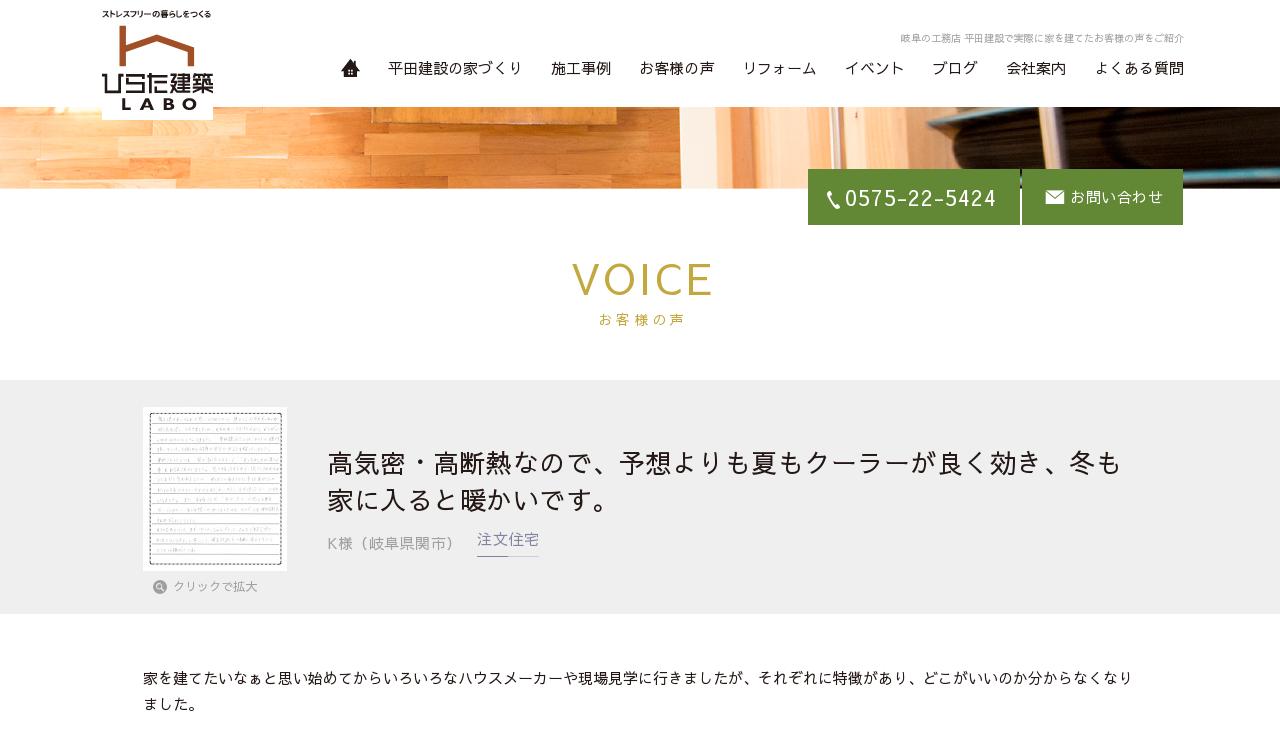

--- FILE ---
content_type: text/html; charset=UTF-8
request_url: https://www.ie-hirata.com/voice/134/
body_size: 23274
content:
<?xml version="1.0" encoding="UTF-8"?><!DOCTYPE html>
<html lang="ja">
<head>
<meta charset="utf-8">
<meta name="format-detection" content="telephone=no">
<meta http-equiv="X-UA-Compatible" content="IE=edge,chrome=1">
<meta name="viewport" content="width=device-width, initial-scale=1, maximum-scale=1, user-scalable=0">

<title>高気密・高断熱なので、予想よりも夏もクーラーが良く効き、冬も家に入ると暖かいです。 | 岐阜県関市の注文住宅・リフォームなら平田建設</title>
<meta name="description" content="平田建設でこれまでに家を建てたり、リフォームを手がけたお客様からいただいた喜びの声をご紹介しています。">
<meta name="keywords" content="岐阜,高気密住宅,注文住宅,リフォーム,関市,美濃市,各務原市,岐阜市">

<!--facebook-->
<meta property="og:title" content="高気密・高断熱なので、予想よりも夏もクーラーが良く効き、冬も家に入ると暖かいです。 | 岐阜県関市の注文住宅・リフォームなら平田建設">
<meta property="og:type" content="website">
<meta property="og:url" content="https://www.ie-hirata.com:443/voice/134/">
<meta property="og:image" content="https://www.ie-hirata.com/wp/wp-content/uploads/2017/07/h039-3b.jpg">
<meta property="og:site_name" content="">
<meta property="og:description" content="平田建設でこれまでに家を建てたり、リフォームを手がけたお客様からいただいた喜びの声をご紹介しています。">
<meta property="fb:app_id" content="">
<!--/facebook-->

<link href="https://fonts.googleapis.com/css?family=Abel" rel="stylesheet">
<link href="https://fonts.googleapis.com/css?family=Roboto" rel="stylesheet">
<!--css-->
<link href="//www.ie-hirata.com/assets/css/style.css?2019.07.23" rel="stylesheet">
<link href="//www.ie-hirata.com/assets/css/custom.css?2019.07.23" rel="stylesheet">
<!--/css-->

<script src="//ajax.googleapis.com/ajax/libs/jquery/1.12.4/jquery.min.js"></script>
<script>window.jQuery || document.write('<script src="//www.ie-hirata.com/assets/js/lib/jquery1-12-4.min.js"><\/script>')</script>

<!-- Favicons ==================================================-->
<link rel="icon" href="//www.ie-hirata.com/assets/img/common/icon/favicon.ico" type="image/vnd.microsoft.icon">

<!--[if lt IE 9]>
<script src="//cdn.jsdelivr.net/html5shiv/3.7.2/html5shiv.min.js"></script>
<script src="//cdnjs.cloudflare.com/ajax/libs/respond.js/1.4.2/respond.min.js"></script>
<![endif]-->

<!-- Google Tag Manager -->
<script>(function(w,d,s,l,i){w[l]=w[l]||[];w[l].push({'gtm.start':
new Date().getTime(),event:'gtm.js'});var f=d.getElementsByTagName(s)[0],
j=d.createElement(s),dl=l!='dataLayer'?'&l='+l:'';j.async=true;j.src=
'https://www.googletagmanager.com/gtm.js?id='+i+dl;f.parentNode.insertBefore(j,f);
})(window,document,'script','dataLayer','GTM-TV83KB3');</script>
<!-- End Google Tag Manager -->

<link rel="stylesheet" type="text/css" href="//www.ie-hirata.com/assets/js/fancybox_v03/jquery.fancybox.min.css">
</head>

<body id="voice" class="voice">
<!-- Header
================================================== -->
<!-- Google Tag Manager (noscript) -->
<noscript><iframe src="https://www.googletagmanager.com/ns.html?id=GTM-TV83KB3"
height="0" width="0" style="display:none;visibility:hidden"></iframe></noscript>
<!-- End Google Tag Manager (noscript) -->

<header class="header clearfix" id="header">
  <div class="headerWrap clearfix">
    <div class="container clearfix">
      <p class="logo">
        <a href="https://www.ie-hirata.com/">
          <img src="//www.ie-hirata.com/assets/img/common/header/logo.svg" height="87" alt="Hirata Kensetsu">
        </a>
      </p>
      <div class="floatR">
        <h1 class="pc">岐阜の工務店 平田建設で実際に家を建てたお客様の声をご紹介</h1>
        <a href="tel:0575-22-5424" class="btn01 tel sp"><img src="//www.ie-hirata.com/assets/img/common/header/btn_tel.svg" width="19" alt="Hirata Kensetsu"></a>
        <a href="https://www.ie-hirata.com/contact/" class="btn01 mail sp"><img src="//www.ie-hirata.com/assets/img/common/header/btn_mail.svg" width="19" alt="Hirata Kensetsu"></a>
        <p id="showGNavi" class="showGNavi sp"></p>

        <div class="gNavi" id="gNavi">
          <div class="head-box sp">
            <p class="logomenu">
              <a href="https://www.ie-hirata.com/"><img src="//www.ie-hirata.com/assets/img/common/header/logosp.svg" width="50" alt=""></a>
            </p>
            <p id="closeGNavi" class="closeGNavi">
              <img src="//www.ie-hirata.com/assets/img/common/header/btn-close.svg" width="30" alt="">
            </p>
          </div>
          <ul class="ul01 clearfix">
            <li><a href="https://www.ie-hirata.com/">TOPページ</a></li>
            <li>
              <a href="https://www.ie-hirata.com/aboutus/">平田建設の家づくり</a>
              <span class="iconsub"></span>
              <p class="divsub">
                <a href="https://www.ie-hirata.com/policy/">家づくりへの想い</a>
                <a href="https://www.ie-hirata.com/flow/">家づくりの流れ</a>
                <a href="https://www.ie-hirata.com/comfort/">快適に過ごせる家づくりの工夫</a>
                <a href="https://www.ie-hirata.com/function/">耐震性・耐久性</a>
                <a href="https://www.ie-hirata.com/afterfollow/">アフターフォロー・保証</a>
                <a href="https://www.ie-hirata.com/reform/">リフォーム・リノベーション</a>
              </p>
            </li>
            <li><a href="https://www.ie-hirata.com/works/">施工事例</a></li>
            <li><a href="https://www.ie-hirata.com/voice/">お客様の声</a></li>
            <li><a href="https://www.ie-hirata.com/reform/">リフォーム</a></li>
            <li><a href="https://www.ie-hirata.com/event/">イベント</a></li>
            <li><a href="https://www.ie-hirata.com/blog/">ブログ</a></li>
            <li><a href="https://www.ie-hirata.com/company/">会社案内</a></li>
            <li><a href="https://www.ie-hirata.com/faq/">よくある質問</a></li>
            <li class="sp"><a href="https://www.ie-hirata.com/sitemap/">サイトマップ</a></li>
            <li class="sp"><a href="https://www.ie-hirata.com/privacy/">プライバシーポリシー</a></li>
          </ul>
          <div class="divbtn taC sp">
                        <div class="link-box">
              <p class="btn1">
                <a href="tel:0575-22-5424" class="btntel">電話する</a>
              </p>
              <p class="btn2">
                <a href="https://www.ie-hirata.com/contact/" class="btnmail">WEBから<br>
                お問合わせ</a>
              </p>
            </div>
            <p class="time">営業時間 9:00〜18:00</p>
          </div>
          <p class="closeInner sp"><img src="//www.ie-hirata.com/assets/img/common/header/icon_closesp.svg" width="70" alt=""></span>
        </div>
      </div>
    </div>
  </div>
</header>

<div class="mainimg">
  <div class="boxontop">
    <p class="img01"><img src="//www.ie-hirata.com/assets/img/top/img_0101.jpg" alt="" class="fullImg pc_inline"><img src="//www.ie-hirata.com/assets/img/top/img_0101sp.jpg" alt="" class="fullImg sp_inline"></p>
    <p class="txt01 ffSawaMin">自分らしさを叶える、<br class="sp_inline">心地よい暮らし</p>
  </div>
  <p class="mainimgsub"></p>
  <div class="container pc">
    <div class="boxbtn">
      <p class="txtexplain"><span>お気軽にお問い合わせ・ご相談ください</span></p>
      <span class="btn"><a href="https://www.ie-hirata.com/contact/" class="btnmail">お問い合わせ</a></span>
      <span class="btn"><a href="tel:0575-22-5424" class="btntel">0575-22-5424</a></span>
    </div>
  </div>
</div>



<div class="voiceWrap">
	<div class="container">
		<h2 class="h2com01">VOICE<span>お客様の声</span></h2>
	</div>
	<ul class="ullist">
		<li id="134">
			<div class="divbg">
				<div class="container">
					<div class="w1000 clearfix">
						<p class="img01">
																					<a href="https://www.ie-hirata.com/wp/wp-content/themes/wp-templ/timthumb/timthumb.php?src=/wp/wp-content/uploads/2017/07/h039-3b.jpg&amp;w=660&amp;zc=1" data-fancybox="images134" data-caption="page of 1/2"><img src="https://www.ie-hirata.com/wp/wp-content/themes/wp-templ/timthumb/timthumb.php?src=/wp/wp-content/uploads/2017/07/h039-3b.jpg&amp;h=164&amp;w=144&amp;zc=1" alt="高気密・高断熱なので、予想よりも夏もクーラーが良く効き、冬も家に入ると暖かいです。" class="fullImg" ></a>
																												<a href="https://www.ie-hirata.com/wp/wp-content/themes/wp-templ/timthumb/timthumb.php?src=/wp/wp-content/uploads/2017/07/h039-4b.jpg&amp;w=660&amp;zc=1" data-fancybox="images134" data-caption="page of 2/2"></a>
																					
							<span>クリックで拡大</span>
						</p>
						<div class="divover">
							<div class="divmiddle">
								<p class="txt01">高気密・高断熱なので、予想よりも夏もクーラーが良く効き、冬も家に入ると暖かいです。</p>
								<p class="txt02">
									K様（岐阜県関市）									<br class="sp_inline">
									<span class='cat'>注文住宅</span>								</p>
							</div>
						</div>
					</div>
				</div>
			</div>
			<div class="container">
				<div class="w1000">
					<div class="divcms txt03">
						<p>家を建てたいなぁと思い始めてからいろいろなハウスメーカーや現場見学に行きましたが、それぞれに特徴があり、どこがいいのか分からなくなりました。<br />
平田建設さんは知人が建てて頂いていて、以前から何度か見学やお話を伺っていました。</p>
<p>平田さんはいつも「家が長持ちすること」「メンテナンスが楽な事」をお話されていました。<br />
色々検討する中で流行りのデザインにも目を奪われましたが、やはり一番大切な事は平田さんがおっしゃる事ではないかという結論に至り、平田建設さんにお願いいました。また、夫婦2人共「木の温もりが感じられる家に住みたい」という想いがありましたので、その点でも平田建設さんはぴったりでした。</p>
<p>打ち合わせでは、まずファイナンシャルプランナーさんをご紹介頂き、今後のライフプランに基づいた資金計画を一緒に考えて下さり、とても心強かったです。<br />
実際の間取り等の打ち合わせでは、現場見学をし過ぎたでいか（笑）、理想や妄想が膨らみすぎた私達の無理難題にも出来る限り応じて下さり、本当にありがとうございました。</p>
<p>建てて頂いてからもう2年半になりますが、今でも外出して帰ってくると玄関に入る時、木の良い香りを感じます。<br />
また、24時間換気システムデライトのおかげか、クローゼットやシューズクローク等にイヤな臭いがこもらないのも助かります。</p>
<p>また、平田さんがおっしゃっていた通り高気密・高断熱なので、予想よりも夏もクーラーが良く効き、冬も家に入ると暖かいです。<br />
最近では、成長した娘たちが元気に子供部屋の梁の上を渡り歩いていますが、びくともしていません（笑）</p>
<p>これからも何かとお世話になりますが、よろしくお願いします。</p>
					</div>
					
										<p class="btn01 taC"><a href="https://www.ie-hirata.com/works/137/">このお客さまの施工実績を見る</a></p>
									</div>
			</div>
		</li>
	</ul>
	
</div>

<!-- Footer
================================================== -->
<div class="contactbox">
  <div class="container">
    <p class="txt01">CONTACT US</p>
    <p class="txt02">
      家づくりのご相談・ご質問・資料請求など、<br class="sp_inline">お気軽にご連絡ください。<br>
      平田建設のスタッフが丁寧に<br class="sp_inline">ご対応させていただきます。
    </p>
    <div class="taC clearfix">
      <span class="divtel">
        <span class="pc">
          <span class="num">0575<span>-</span>22<span>-</span>5424</span>
          <span class="time">営業時間 8:00〜17:00</span>
        </span>
        <a href="tel:0575-22-5424" class="sp">
          <span class="exp">タップすると電話がかけられます</span>
          <span class="num">0575<span>-</span>22<span>-</span>5424</span>
          <span class="time">営業時間 8:00〜17:00</span>
        </a>
      </span>
      <a href="https://www.ie-hirata.com/contact/" class="divmail">WEBからのお問い合わせ</a>
    </div>
  </div>
</div>

<footer class="footer">
    <div class="container clearfix">
      <div class="divleft">
        <ul class="ul01 clearfix">
          <li>
            <p><a href="https://www.ie-hirata.com/">TOPページ</a></p>
            <p><a href="https://www.ie-hirata.com/aboutus/">平田建設の家づくり</a></p>
            <div class="divsub clearfix ">
              <div>
                <p><a href="https://www.ie-hirata.com/policy/">家づくりへの想い</a></p>
                <p><a href="https://www.ie-hirata.com/flow/">家づくりの流れ</a></p>
                <p><a href="https://www.ie-hirata.com/comfort/">快適に過ごせる家づくりの工夫</a></p>
                <p><a href="https://www.ie-hirata.com/function/">耐震性・耐久性</a></p>
              </div>
              <div>                
                <p><a href="https://www.ie-hirata.com/afterfollow/">アフターフォロー・保証</a></p>
                <p><a href="https://www.ie-hirata.com/reform/">リフォーム・リノベーション</a></p>
              </div>
            </div>
          </li>
          <li>
            <p><a href="https://www.ie-hirata.com/works/">施工事例</a></p>
            <p><a href="https://www.ie-hirata.com/voice/">お客様の声</a></p>
            <p><a href="https://www.ie-hirata.com/news/">ニュース</a></p>
            <p><a href="https://www.ie-hirata.com/event/">イベント</a></p>
            <p><a href="https://www.ie-hirata.com/blog/">ブログ</a></p>
          </li>
          <li>
            <p><a href="https://www.ie-hirata.com/company/">会社案内</a></p>
            <p><a href="https://www.ie-hirata.com/faq/">よくある質問</a></p>
            <p><a href="https://www.ie-hirata.com/sitemap/">サイトマップ</a></p>
            <p><a href="https://www.ie-hirata.com/privacy/">プライバシーポリシー</a></p>
          </li>
        </ul>        
      </div>
      <ul class="network-box sp">
        <li>
          <p class="item">
            <a href="https://www.facebook.com/ie.hirata/" target="_blank">
              <img src="//www.ie-hirata.com/assets/img/common/footer/btn-fb.svg" alt="facebook" width="220" height="48">
            </a>
          </p>
        </li>
        <li>
          <p class="item">
            <a href="https://www.instagram.com/ie_hirata/" target="_blank">
              <img src="//www.ie-hirata.com/assets/img/common/footer/btn-ins.svg" alt="instagram" width="220" height="48">
            </a>
          </p>
        </li>
        <li>
          <p class="item">
            <a href="https://twitter.com/hiratanoie/" target="_blank">
              <img src="//www.ie-hirata.com/assets/img/common/footer/btn-tt.svg" alt="Twitter" width="220" height="48">
            </a>
          </p>
        </li>
      </ul>
      <div class="divright">
        <div class="clearfix">
          <p class="logo"><a href="https://www.ie-hirata.com/"><img src="//www.ie-hirata.com/assets/img/common/header/logo.svg" alt="Hirata Kensetsu"></a></p>
          <p class="txt01">お客様の暮らしやすさを考え抜いた<br class="pc">高性能住宅
          </p>
        </div>
        <p class="txt02">
          〒501-3924 岐阜県関市迫間404番地<br>
        TEL：<span class="pc_inline">0575-22-5424</span><a href="tel:0575-22-5424" class="sp_inline">0575-22-5424</a> / FAX：0575-22-5759
        </p>
        <p class="copyright">© 2017 平田建設</p>
      </div>
    </div>

    <ul class="container network-box pc">
      <li>
        <p class="item">
          <a href="https://www.facebook.com/ie.hirata/" target="_blank">
            <img src="//www.ie-hirata.com/assets/img/common/footer/btn-fb.svg" alt="facebook" width="220" height="48">
          </a>
        </p>
      </li>
      <li>
        <p class="item">
          <a href="https://www.instagram.com/ie_hirata/" target="_blank">
            <img src="//www.ie-hirata.com/assets/img/common/footer/btn-ins.svg" alt="instagram" width="220" height="48">
          </a>
        </p>
      </li>
      <li>
        <p class="item">
          <a href="https://twitter.com/hiratanoie/" target="_blank">
            <img src="//www.ie-hirata.com/assets/img/common/footer/btn-tt.svg" alt="Twitter" width="220" height="48">
          </a>
        </p>
      </li>
    </ul>

    <a class="page-top"><img src="//www.ie-hirata.com/assets/img/common/footer/icon_gotop.svg" alt="" class="pc_inline"><img src="//www.ie-hirata.com/assets/img/common/footer/icon_gotopsp.svg" alt="" width="32" class="sp_inline"></a>
</footer>

<script src="//cdnjs.cloudflare.com/ajax/libs/jquery-easing/1.3/jquery.easing.min.js"></script>
<script src="//www.ie-hirata.com/assets/js/lib/jquery.matchHeight.min.js"></script>
<script>$(function() { $('.matchHeight li').matchHeight(); $('.samehei').matchHeight(); });</script>

<script src="//www.ie-hirata.com/assets/js/lib/biggerlink.js"></script>
<script>$(function(){ $('.biggerlink li').biggerlink(); });</script>

<script src="//www.ie-hirata.com/assets/js/functions.min.js"></script>

<script >
$(document).ready(function() {

  ftscroll = $(".contactbox").offset().top-$(window).height();
  ftboxbtn = $(".boxbtn").offset().top;


  $(window).scroll(function () {
    ftscroll = $(".contactbox").offset().top-$(window).height();

    if($(this).scrollTop() > 30) {
      $("body").addClass("fixHeader");
    } else {
      $("body").removeClass("fixHeader");
    }

    if($(window).scrollTop() > ftscroll) {
      $(".page-top").addClass("gotopbottom");
    } else {
      $(".page-top").removeClass("gotopbottom");
    }

    if($(window).scrollTop() > ftboxbtn) {
      $(".boxbtn").addClass("gotopbottom");
    } else {
      $(".boxbtn").removeClass("gotopbottom");
    }


    if($(window).scrollTop() > ftboxbtn) {
      $(".page-top").show();
    } else {
      $(".page-top").hide();
    }
  });

  if($(window).scrollTop() > 30) {
    $("body").addClass("fixHeader");
  }

  if($(window).scrollTop() > ftboxbtn) {
    $(".page-top").show();
  } else {
    $(".page-top").hide();
  }


  if($(window).scrollTop() > ftscroll) {
    $(".page-top").addClass("gotopbottom");
  }

  if($(window).scrollTop() > ftscroll) {
    $(".boxbtn").addClass("gotopbottom");
  }


  $("#showGNavi, #closeGNavi, .closeInner").click(function(){
     $("#gNavi").slideToggle('slow');
  });
  $("#gNavi .ul01 li a").click(function(){
     $("#gNavi").hide();
     $(".over").removeClass('overlight');
  });
  $("#gNavi .iconsub").click(function(){
     $("#gNavi .divsub").slideToggle('slow');
     $(this).toggleClass('on');
  });

  $(".slChangeURl").change(function(){
    var href = $(this).val();
    if(href!="")  window.location.href = href;
    return false;
  })
});
</script>

<script>

  $(function() {
    $('a[href*="#"]:not([href="#"])').click(function() {
      if($(window).width() < 767)   posanchor = 60;
      else              posanchor = 60;

      if (location.pathname.replace(/^\//,'') == this.pathname.replace(/^\//,'') && location.hostname == this.hostname) {
        var target = $(this.hash);
        target = target.length ? target : $('[name=' + this.hash.slice(1) +']');
        if (target.length) {
          $('html, body').animate({
            scrollTop: (target.offset().top-posanchor)
          }, 300);
          return false;
        }
      }
    });

    hashScroll()
  });

  $(window).load(function(){
    hashScroll()
  })

  $(".page-top").click(function(){
    $("html,body").animate({scrollTop: 0}, 300);
    return false;
  });

  function hashScroll() {
    if($(window).width() < 767)   posanchor = 50;
    else              posanchor = 84;
    if(window.location.hash) {
      if($(window.location.hash).length == 1) {
        $('html, body').animate({
          scrollTop: ($(window.location.hash).offset().top - posanchor)
        }, 300);
      }
    }
  }

</script>
<script src="//www.ie-hirata.com/assets/js/fancybox_v03/jquery.fancybox.js"></script>
<script type="text/javascript">
	$("[data-fancybox]").fancybox({
		helpers     : {
			buttons : {position:'bottom'},
			position: 'bottom',
		},
		afterShow : function() {
			$(".fancybox-navigation").remove();
			$(".fancybox-toolbar").remove();
			$(".fancybox-caption-wrap").remove();
			
			// Get page
			var lhash = location.hash; 
			var imgID = lhash.substr(1);
			var cur_item = 1;
			var total_items = 1;
			if(lhash.indexOf("-")>=0){
				imgID = lhash.substr(1, lhash.indexOf("-")-1);

				mcaption = ($("[data-fancybox="+ imgID +"]").attr("data-caption"));
				cur_item = lhash.substr(lhash.length-1);
				total_items = mcaption.substr(mcaption.length-1);
			}
			$(".fancybox-slide--current").children().append('<div class="fancybox-caption-wrap"><div class="fancybox-caption">page of '+cur_item+'/'+total_items+'</div></div>');

			// execute prev next button 
			var prev_text = '←前のページへ';
			var next_text = '次のページへ→';
			if(cur_item==1) prev_text = '';
			if(cur_item==total_items) next_text = '';
			var margin_navigation_left = 'margin:0 10px !important';
			var margin_navigation_right = 'margin:0 10px !important';
			if(cur_item==1) margin_navigation_left = '';
			if(cur_item==total_items) margin_navigation_right = '';

			$(".fancybox-slide--current").children().append('<div class="fancybox-navigation"><button data-fancybox-prev="" title="Previous" class="fancybox-arrow fancybox-arrow--left" style="'+ margin_navigation_left +'">'+prev_text+'</button><button data-fancybox-next="" title="Next" class="fancybox-arrow fancybox-arrow--right" style="'+ margin_navigation_right +'">'+next_text+'</button></div>');
			
			$(".fancybox-slide--current").children().append('<div class="fancybox-toolbar"><button data-fancybox-play="" class="fancybox-button fancybox-button--play" title="Start slideshow"></button><button data-fancybox-fullscreen="" class="fancybox-button fancybox-button--fullscreen" title="Full screen"></button><button data-fancybox-thumbs="" class="fancybox-button fancybox-button--thumbs" title="Thumbnails"></button><button data-fancybox-close="" class="fancybox-button fancybox-button--close" title="Close"></button></div>');

		}
	});
</script>
<!-- End Document
================================================== -->	
</body>
</html>


--- FILE ---
content_type: text/css
request_url: https://www.ie-hirata.com/assets/css/style.css?2019.07.23
body_size: 145793
content:
@import url(https://fonts.googleapis.com/earlyaccess/sawarabigothic.css);@import url(https://fonts.googleapis.com/earlyaccess/sawarabimincho.css);html,body,div,span,applet,object,iframe,h1,h2,h3,h4,h5,h6,p,blockquote,pre,a,abbr,acronym,address,big,cite,code,del,dfn,em,img,ins,kbd,q,s,samp,small,strike,strong,sub,sup,tt,var,b,u,i,center,dl,dt,dd,ol,ul,li,fieldset,form,label,legend,table,caption,tbody,tfoot,thead,tr,th,td,article,aside,canvas,details,embed,figure,figcaption,footer,header,hgroup,menu,nav,output,ruby,section,summary,time,mark,audio,video{margin:0;padding:0;border:0;font:inherit;font-size:100%;vertical-align:baseline}html{line-height:1}ol,ul{list-style:none}table{border-collapse:collapse;border-spacing:0}caption,th,td{text-align:left;font-weight:normal;vertical-align:middle}q,blockquote{quotes:none}q:before,q:after,blockquote:before,blockquote:after{content:"";content:none}a img{border:none}article,aside,details,figcaption,figure,footer,header,hgroup,main,menu,nav,section,summary{display:block}@font-face{font-family:'Material Icons';font-style:normal;font-weight:400;src:local("Material Icons"),local("MaterialIcons-Regular"),url(https://fonts.gstatic.com/s/materialicons/v17/2fcrYFNaTjcS6g4U3t-Y5UEw0lE80llgEseQY3FEmqw.woff2) format("woff2")}.material-icons{font-family:'Material Icons';font-weight:normal;font-style:normal;font-size:16px;font-size:1rem;line-height:1;letter-spacing:normal;text-transform:none;display:inline-block;white-space:nowrap;word-wrap:normal;direction:ltr;-webkit-font-feature-settings:'liga';-webkit-font-smoothing:antialiased}/*!
 *  Font Awesome 4.6.3 by @davegandy - http://fontawesome.io - @fontawesome
 *  License - http://fontawesome.io/license (Font: SIL OFL 1.1, CSS: MIT License)
 */@font-face{font-family:'FontAwesome';src:url("../fonts/fontawesome-webfont.eot?v=4.6.3");src:url("../fonts/fontawesome-webfont.eot?#iefix&v=4.6.3") format("embedded-opentype"),url("../fonts/fontawesome-webfont.woff2?v=4.6.3") format("woff2"),url("../fonts/fontawesome-webfont.woff?v=4.6.3") format("woff"),url("../fonts/fontawesome-webfont.ttf?v=4.6.3") format("truetype"),url("../fonts/fontawesome-webfont.svg?v=4.6.3#fontawesomeregular") format("svg");font-weight:normal;font-style:normal}.fa{display:inline-block;font:normal normal normal 14px/1 FontAwesome;font-size:inherit;text-rendering:auto;-webkit-font-smoothing:antialiased;-moz-osx-font-smoothing:grayscale}.fa-lg{font-size:1.33333em;line-height:.75em;vertical-align:-15%}.fa-2x{font-size:2em}.fa-3x{font-size:3em}.fa-4x{font-size:4em}.fa-5x{font-size:5em}.fa-fw{width:1.28571em;text-align:center}.fa-ul{padding-left:0;margin-left:2.14286em;list-style-type:none}.fa-ul>li{position:relative}.fa-li{position:absolute;left:-2.14286em;width:2.14286em;top:.14286em;text-align:center}.fa-li.fa-lg{left:-1.85714em}.fa-border{padding:.2em .25em .15em;border:solid 0.08em #eee;border-radius:.1em}.fa-pull-left{float:left}.fa-pull-right{float:right}.fa.fa-pull-left{margin-right:.3em}.fa.fa-pull-right{margin-left:.3em}.pull-right{float:right}.pull-left{float:left}.fa.pull-left{margin-right:.3em}.fa.pull-right{margin-left:.3em}.fa-spin{-webkit-animation:fa-spin 2s infinite linear;animation:fa-spin 2s infinite linear}.fa-pulse{-webkit-animation:fa-spin 1s infinite steps(8);animation:fa-spin 1s infinite steps(8)}@-webkit-keyframes fa-spin{0%{-webkit-transform:rotate(0deg);transform:rotate(0deg)}100%{-webkit-transform:rotate(359deg);transform:rotate(359deg)}}@keyframes fa-spin{0%{-webkit-transform:rotate(0deg);transform:rotate(0deg)}100%{-webkit-transform:rotate(359deg);transform:rotate(359deg)}}.fa-rotate-90{-ms-filter:"progid:DXImageTransform.Microsoft.BasicImage(rotation=1)";-webkit-transform:rotate(90deg);-ms-transform:rotate(90deg);transform:rotate(90deg)}.fa-rotate-180{-ms-filter:"progid:DXImageTransform.Microsoft.BasicImage(rotation=2)";-webkit-transform:rotate(180deg);-ms-transform:rotate(180deg);transform:rotate(180deg)}.fa-rotate-270{-ms-filter:"progid:DXImageTransform.Microsoft.BasicImage(rotation=3)";-webkit-transform:rotate(270deg);-ms-transform:rotate(270deg);transform:rotate(270deg)}.fa-flip-horizontal{-ms-filter:"progid:DXImageTransform.Microsoft.BasicImage(rotation=0, mirror=1)";-webkit-transform:scale(-1, 1);-ms-transform:scale(-1, 1);transform:scale(-1, 1)}.fa-flip-vertical{-ms-filter:"progid:DXImageTransform.Microsoft.BasicImage(rotation=2, mirror=1)";-webkit-transform:scale(1, -1);-ms-transform:scale(1, -1);transform:scale(1, -1)}:root .fa-rotate-90,:root .fa-rotate-180,:root .fa-rotate-270,:root .fa-flip-horizontal,:root .fa-flip-vertical{filter:none}.fa-stack{position:relative;display:inline-block;width:2em;height:2em;line-height:2em;vertical-align:middle}.fa-stack-1x,.fa-stack-2x{position:absolute;left:0;width:100%;text-align:center}.fa-stack-1x{line-height:inherit}.fa-stack-2x{font-size:2em}.fa-inverse{color:#fff}.fa-glass:before{content:""}.fa-music:before{content:""}.fa-search:before{content:""}.fa-envelope-o:before{content:""}.fa-heart:before{content:""}.fa-star:before{content:""}.fa-star-o:before{content:""}.fa-user:before{content:""}.fa-film:before{content:""}.fa-th-large:before{content:""}.fa-th:before{content:""}.fa-th-list:before{content:""}.fa-check:before{content:""}.fa-remove:before,.fa-close:before,.fa-times:before{content:""}.fa-search-plus:before{content:""}.fa-search-minus:before{content:""}.fa-power-off:before{content:""}.fa-signal:before{content:""}.fa-gear:before,.fa-cog:before{content:""}.fa-trash-o:before{content:""}.fa-home:before{content:""}.fa-file-o:before{content:""}.fa-clock-o:before{content:""}.fa-road:before{content:""}.fa-download:before{content:""}.fa-arrow-circle-o-down:before{content:""}.fa-arrow-circle-o-up:before{content:""}.fa-inbox:before{content:""}.fa-play-circle-o:before{content:""}.fa-rotate-right:before,.fa-repeat:before{content:""}.fa-refresh:before{content:""}.fa-list-alt:before{content:""}.fa-lock:before{content:""}.fa-flag:before{content:""}.fa-headphones:before{content:""}.fa-volume-off:before{content:""}.fa-volume-down:before{content:""}.fa-volume-up:before{content:""}.fa-qrcode:before{content:""}.fa-barcode:before{content:""}.fa-tag:before{content:""}.fa-tags:before{content:""}.fa-book:before{content:""}.fa-bookmark:before{content:""}.fa-print:before{content:""}.fa-camera:before{content:""}.fa-font:before{content:""}.fa-bold:before{content:""}.fa-italic:before{content:""}.fa-text-height:before{content:""}.fa-text-width:before{content:""}.fa-align-left:before{content:""}.fa-align-center:before{content:""}.fa-align-right:before{content:""}.fa-align-justify:before{content:""}.fa-list:before{content:""}.fa-dedent:before,.fa-outdent:before{content:""}.fa-indent:before{content:""}.fa-video-camera:before{content:""}.fa-photo:before,.fa-image:before,.fa-picture-o:before{content:""}.fa-pencil:before{content:""}.fa-map-marker:before{content:""}.fa-adjust:before{content:""}.fa-tint:before{content:""}.fa-edit:before,.fa-pencil-square-o:before{content:""}.fa-share-square-o:before{content:""}.fa-check-square-o:before{content:""}.fa-arrows:before{content:""}.fa-step-backward:before{content:""}.fa-fast-backward:before{content:""}.fa-backward:before{content:""}.fa-play:before{content:""}.fa-pause:before{content:""}.fa-stop:before{content:""}.fa-forward:before{content:""}.fa-fast-forward:before{content:""}.fa-step-forward:before{content:""}.fa-eject:before{content:""}.fa-chevron-left:before{content:""}.fa-chevron-right:before{content:""}.fa-plus-circle:before{content:""}.fa-minus-circle:before{content:""}.fa-times-circle:before{content:""}.fa-check-circle:before{content:""}.fa-question-circle:before{content:""}.fa-info-circle:before{content:""}.fa-crosshairs:before{content:""}.fa-times-circle-o:before{content:""}.fa-check-circle-o:before{content:""}.fa-ban:before{content:""}.fa-arrow-left:before{content:""}.fa-arrow-right:before{content:""}.fa-arrow-up:before{content:""}.fa-arrow-down:before{content:""}.fa-mail-forward:before,.fa-share:before{content:""}.fa-expand:before{content:""}.fa-compress:before{content:""}.fa-plus:before{content:""}.fa-minus:before{content:""}.fa-asterisk:before{content:""}.fa-exclamation-circle:before{content:""}.fa-gift:before{content:""}.fa-leaf:before{content:""}.fa-fire:before{content:""}.fa-eye:before{content:""}.fa-eye-slash:before{content:""}.fa-warning:before,.fa-exclamation-triangle:before{content:""}.fa-plane:before{content:""}.fa-calendar:before{content:""}.fa-random:before{content:""}.fa-comment:before{content:""}.fa-magnet:before{content:""}.fa-chevron-up:before{content:""}.fa-chevron-down:before{content:""}.fa-retweet:before{content:""}.fa-shopping-cart:before{content:""}.fa-folder:before{content:""}.fa-folder-open:before{content:""}.fa-arrows-v:before{content:""}.fa-arrows-h:before{content:""}.fa-bar-chart-o:before,.fa-bar-chart:before{content:""}.fa-twitter-square:before{content:""}.fa-facebook-square:before{content:""}.fa-camera-retro:before{content:""}.fa-key:before{content:""}.fa-gears:before,.fa-cogs:before{content:""}.fa-comments:before{content:""}.fa-thumbs-o-up:before{content:""}.fa-thumbs-o-down:before{content:""}.fa-star-half:before{content:""}.fa-heart-o:before{content:""}.fa-sign-out:before{content:""}.fa-linkedin-square:before{content:""}.fa-thumb-tack:before{content:""}.fa-external-link:before{content:""}.fa-sign-in:before{content:""}.fa-trophy:before{content:""}.fa-github-square:before{content:""}.fa-upload:before{content:""}.fa-lemon-o:before{content:""}.fa-phone:before{content:""}.fa-square-o:before{content:""}.fa-bookmark-o:before{content:""}.fa-phone-square:before{content:""}.fa-twitter:before{content:""}.fa-facebook-f:before,.fa-facebook:before{content:""}.fa-github:before{content:""}.fa-unlock:before{content:""}.fa-credit-card:before{content:""}.fa-feed:before,.fa-rss:before{content:""}.fa-hdd-o:before{content:""}.fa-bullhorn:before{content:""}.fa-bell:before{content:""}.fa-certificate:before{content:""}.fa-hand-o-right:before{content:""}.fa-hand-o-left:before{content:""}.fa-hand-o-up:before{content:""}.fa-hand-o-down:before{content:""}.fa-arrow-circle-left:before{content:""}.fa-arrow-circle-right:before{content:""}.fa-arrow-circle-up:before{content:""}.fa-arrow-circle-down:before{content:""}.fa-globe:before{content:""}.fa-wrench:before{content:""}.fa-tasks:before{content:""}.fa-filter:before{content:""}.fa-briefcase:before{content:""}.fa-arrows-alt:before{content:""}.fa-group:before,.fa-users:before{content:""}.fa-chain:before,.fa-link:before{content:""}.fa-cloud:before{content:""}.fa-flask:before{content:""}.fa-cut:before,.fa-scissors:before{content:""}.fa-copy:before,.fa-files-o:before{content:""}.fa-paperclip:before{content:""}.fa-save:before,.fa-floppy-o:before{content:""}.fa-square:before{content:""}.fa-navicon:before,.fa-reorder:before,.fa-bars:before{content:""}.fa-list-ul:before{content:""}.fa-list-ol:before{content:""}.fa-strikethrough:before{content:""}.fa-underline:before{content:""}.fa-table:before{content:""}.fa-magic:before{content:""}.fa-truck:before{content:""}.fa-pinterest:before{content:""}.fa-pinterest-square:before{content:""}.fa-google-plus-square:before{content:""}.fa-google-plus:before{content:""}.fa-money:before{content:""}.fa-caret-down:before{content:""}.fa-caret-up:before{content:""}.fa-caret-left:before{content:""}.fa-caret-right:before{content:""}.fa-columns:before{content:""}.fa-unsorted:before,.fa-sort:before{content:""}.fa-sort-down:before,.fa-sort-desc:before{content:""}.fa-sort-up:before,.fa-sort-asc:before{content:""}.fa-envelope:before{content:""}.fa-linkedin:before{content:""}.fa-rotate-left:before,.fa-undo:before{content:""}.fa-legal:before,.fa-gavel:before{content:""}.fa-dashboard:before,.fa-tachometer:before{content:""}.fa-comment-o:before{content:""}.fa-comments-o:before{content:""}.fa-flash:before,.fa-bolt:before{content:""}.fa-sitemap:before{content:""}.fa-umbrella:before{content:""}.fa-paste:before,.fa-clipboard:before{content:""}.fa-lightbulb-o:before{content:""}.fa-exchange:before{content:""}.fa-cloud-download:before{content:""}.fa-cloud-upload:before{content:""}.fa-user-md:before{content:""}.fa-stethoscope:before{content:""}.fa-suitcase:before{content:""}.fa-bell-o:before{content:""}.fa-coffee:before{content:""}.fa-cutlery:before{content:""}.fa-file-text-o:before{content:""}.fa-building-o:before{content:""}.fa-hospital-o:before{content:""}.fa-ambulance:before{content:""}.fa-medkit:before{content:""}.fa-fighter-jet:before{content:""}.fa-beer:before{content:""}.fa-h-square:before{content:""}.fa-plus-square:before{content:""}.fa-angle-double-left:before{content:""}.fa-angle-double-right:before{content:""}.fa-angle-double-up:before{content:""}.fa-angle-double-down:before{content:""}.fa-angle-left:before{content:""}.fa-angle-right:before{content:""}.fa-angle-up:before{content:""}.fa-angle-down:before{content:""}.fa-desktop:before{content:""}.fa-laptop:before{content:""}.fa-tablet:before{content:""}.fa-mobile-phone:before,.fa-mobile:before{content:""}.fa-circle-o:before{content:""}.fa-quote-left:before{content:""}.fa-quote-right:before{content:""}.fa-spinner:before{content:""}.fa-circle:before{content:""}.fa-mail-reply:before,.fa-reply:before{content:""}.fa-github-alt:before{content:""}.fa-folder-o:before{content:""}.fa-folder-open-o:before{content:""}.fa-smile-o:before{content:""}.fa-frown-o:before{content:""}.fa-meh-o:before{content:""}.fa-gamepad:before{content:""}.fa-keyboard-o:before{content:""}.fa-flag-o:before{content:""}.fa-flag-checkered:before{content:""}.fa-terminal:before{content:""}.fa-code:before{content:""}.fa-mail-reply-all:before,.fa-reply-all:before{content:""}.fa-star-half-empty:before,.fa-star-half-full:before,.fa-star-half-o:before{content:""}.fa-location-arrow:before{content:""}.fa-crop:before{content:""}.fa-code-fork:before{content:""}.fa-unlink:before,.fa-chain-broken:before{content:""}.fa-question:before{content:""}.fa-info:before{content:""}.fa-exclamation:before{content:""}.fa-superscript:before{content:""}.fa-subscript:before{content:""}.fa-eraser:before{content:""}.fa-puzzle-piece:before{content:""}.fa-microphone:before{content:""}.fa-microphone-slash:before{content:""}.fa-shield:before{content:""}.fa-calendar-o:before{content:""}.fa-fire-extinguisher:before{content:""}.fa-rocket:before{content:""}.fa-maxcdn:before{content:""}.fa-chevron-circle-left:before{content:""}.fa-chevron-circle-right:before{content:""}.fa-chevron-circle-up:before{content:""}.fa-chevron-circle-down:before{content:""}.fa-html5:before{content:""}.fa-css3:before{content:""}.fa-anchor:before{content:""}.fa-unlock-alt:before{content:""}.fa-bullseye:before{content:""}.fa-ellipsis-h:before{content:""}.fa-ellipsis-v:before{content:""}.fa-rss-square:before{content:""}.fa-play-circle:before{content:""}.fa-ticket:before{content:""}.fa-minus-square:before{content:""}.fa-minus-square-o:before{content:""}.fa-level-up:before{content:""}.fa-level-down:before{content:""}.fa-check-square:before{content:""}.fa-pencil-square:before{content:""}.fa-external-link-square:before{content:""}.fa-share-square:before{content:""}.fa-compass:before{content:""}.fa-toggle-down:before,.fa-caret-square-o-down:before{content:""}.fa-toggle-up:before,.fa-caret-square-o-up:before{content:""}.fa-toggle-right:before,.fa-caret-square-o-right:before{content:""}.fa-euro:before,.fa-eur:before{content:""}.fa-gbp:before{content:""}.fa-dollar:before,.fa-usd:before{content:""}.fa-rupee:before,.fa-inr:before{content:""}.fa-cny:before,.fa-rmb:before,.fa-yen:before,.fa-jpy:before{content:""}.fa-ruble:before,.fa-rouble:before,.fa-rub:before{content:""}.fa-won:before,.fa-krw:before{content:""}.fa-bitcoin:before,.fa-btc:before{content:""}.fa-file:before{content:""}.fa-file-text:before{content:""}.fa-sort-alpha-asc:before{content:""}.fa-sort-alpha-desc:before{content:""}.fa-sort-amount-asc:before{content:""}.fa-sort-amount-desc:before{content:""}.fa-sort-numeric-asc:before{content:""}.fa-sort-numeric-desc:before{content:""}.fa-thumbs-up:before{content:""}.fa-thumbs-down:before{content:""}.fa-youtube-square:before{content:""}.fa-youtube:before{content:""}.fa-xing:before{content:""}.fa-xing-square:before{content:""}.fa-youtube-play:before{content:""}.fa-dropbox:before{content:""}.fa-stack-overflow:before{content:""}.fa-instagram:before{content:""}.fa-flickr:before{content:""}.fa-adn:before{content:""}.fa-bitbucket:before{content:""}.fa-bitbucket-square:before{content:""}.fa-tumblr:before{content:""}.fa-tumblr-square:before{content:""}.fa-long-arrow-down:before{content:""}.fa-long-arrow-up:before{content:""}.fa-long-arrow-left:before{content:""}.fa-long-arrow-right:before{content:""}.fa-apple:before{content:""}.fa-windows:before{content:""}.fa-android:before{content:""}.fa-linux:before{content:""}.fa-dribbble:before{content:""}.fa-skype:before{content:""}.fa-foursquare:before{content:""}.fa-trello:before{content:""}.fa-female:before{content:""}.fa-male:before{content:""}.fa-gittip:before,.fa-gratipay:before{content:""}.fa-sun-o:before{content:""}.fa-moon-o:before{content:""}.fa-archive:before{content:""}.fa-bug:before{content:""}.fa-vk:before{content:""}.fa-weibo:before{content:""}.fa-renren:before{content:""}.fa-pagelines:before{content:""}.fa-stack-exchange:before{content:""}.fa-arrow-circle-o-right:before{content:""}.fa-arrow-circle-o-left:before{content:""}.fa-toggle-left:before,.fa-caret-square-o-left:before{content:""}.fa-dot-circle-o:before{content:""}.fa-wheelchair:before{content:""}.fa-vimeo-square:before{content:""}.fa-turkish-lira:before,.fa-try:before{content:""}.fa-plus-square-o:before{content:""}.fa-space-shuttle:before{content:""}.fa-slack:before{content:""}.fa-envelope-square:before{content:""}.fa-wordpress:before{content:""}.fa-openid:before{content:""}.fa-institution:before,.fa-bank:before,.fa-university:before{content:""}.fa-mortar-board:before,.fa-graduation-cap:before{content:""}.fa-yahoo:before{content:""}.fa-google:before{content:""}.fa-reddit:before{content:""}.fa-reddit-square:before{content:""}.fa-stumbleupon-circle:before{content:""}.fa-stumbleupon:before{content:""}.fa-delicious:before{content:""}.fa-digg:before{content:""}.fa-pied-piper-pp:before{content:""}.fa-pied-piper-alt:before{content:""}.fa-drupal:before{content:""}.fa-joomla:before{content:""}.fa-language:before{content:""}.fa-fax:before{content:""}.fa-building:before{content:""}.fa-child:before{content:""}.fa-paw:before{content:""}.fa-spoon:before{content:""}.fa-cube:before{content:""}.fa-cubes:before{content:""}.fa-behance:before{content:""}.fa-behance-square:before{content:""}.fa-steam:before{content:""}.fa-steam-square:before{content:""}.fa-recycle:before{content:""}.fa-automobile:before,.fa-car:before{content:""}.fa-cab:before,.fa-taxi:before{content:""}.fa-tree:before{content:""}.fa-spotify:before{content:""}.fa-deviantart:before{content:""}.fa-soundcloud:before{content:""}.fa-database:before{content:""}.fa-file-pdf-o:before{content:""}.fa-file-word-o:before{content:""}.fa-file-excel-o:before{content:""}.fa-file-powerpoint-o:before{content:""}.fa-file-photo-o:before,.fa-file-picture-o:before,.fa-file-image-o:before{content:""}.fa-file-zip-o:before,.fa-file-archive-o:before{content:""}.fa-file-sound-o:before,.fa-file-audio-o:before{content:""}.fa-file-movie-o:before,.fa-file-video-o:before{content:""}.fa-file-code-o:before{content:""}.fa-vine:before{content:""}.fa-codepen:before{content:""}.fa-jsfiddle:before{content:""}.fa-life-bouy:before,.fa-life-buoy:before,.fa-life-saver:before,.fa-support:before,.fa-life-ring:before{content:""}.fa-circle-o-notch:before{content:""}.fa-ra:before,.fa-resistance:before,.fa-rebel:before{content:""}.fa-ge:before,.fa-empire:before{content:""}.fa-git-square:before{content:""}.fa-git:before{content:""}.fa-y-combinator-square:before,.fa-yc-square:before,.fa-hacker-news:before{content:""}.fa-tencent-weibo:before{content:""}.fa-qq:before{content:""}.fa-wechat:before,.fa-weixin:before{content:""}.fa-send:before,.fa-paper-plane:before{content:""}.fa-send-o:before,.fa-paper-plane-o:before{content:""}.fa-history:before{content:""}.fa-circle-thin:before{content:""}.fa-header:before{content:""}.fa-paragraph:before{content:""}.fa-sliders:before{content:""}.fa-share-alt:before{content:""}.fa-share-alt-square:before{content:""}.fa-bomb:before{content:""}.fa-soccer-ball-o:before,.fa-futbol-o:before{content:""}.fa-tty:before{content:""}.fa-binoculars:before{content:""}.fa-plug:before{content:""}.fa-slideshare:before{content:""}.fa-twitch:before{content:""}.fa-yelp:before{content:""}.fa-newspaper-o:before{content:""}.fa-wifi:before{content:""}.fa-calculator:before{content:""}.fa-paypal:before{content:""}.fa-google-wallet:before{content:""}.fa-cc-visa:before{content:""}.fa-cc-mastercard:before{content:""}.fa-cc-discover:before{content:""}.fa-cc-amex:before{content:""}.fa-cc-paypal:before{content:""}.fa-cc-stripe:before{content:""}.fa-bell-slash:before{content:""}.fa-bell-slash-o:before{content:""}.fa-trash:before{content:""}.fa-copyright:before{content:""}.fa-at:before{content:""}.fa-eyedropper:before{content:""}.fa-paint-brush:before{content:""}.fa-birthday-cake:before{content:""}.fa-area-chart:before{content:""}.fa-pie-chart:before{content:""}.fa-line-chart:before{content:""}.fa-lastfm:before{content:""}.fa-lastfm-square:before{content:""}.fa-toggle-off:before{content:""}.fa-toggle-on:before{content:""}.fa-bicycle:before{content:""}.fa-bus:before{content:""}.fa-ioxhost:before{content:""}.fa-angellist:before{content:""}.fa-cc:before{content:""}.fa-shekel:before,.fa-sheqel:before,.fa-ils:before{content:""}.fa-meanpath:before{content:""}.fa-buysellads:before{content:""}.fa-connectdevelop:before{content:""}.fa-dashcube:before{content:""}.fa-forumbee:before{content:""}.fa-leanpub:before{content:""}.fa-sellsy:before{content:""}.fa-shirtsinbulk:before{content:""}.fa-simplybuilt:before{content:""}.fa-skyatlas:before{content:""}.fa-cart-plus:before{content:""}.fa-cart-arrow-down:before{content:""}.fa-diamond:before{content:""}.fa-ship:before{content:""}.fa-user-secret:before{content:""}.fa-motorcycle:before{content:""}.fa-street-view:before{content:""}.fa-heartbeat:before{content:""}.fa-venus:before{content:""}.fa-mars:before{content:""}.fa-mercury:before{content:""}.fa-intersex:before,.fa-transgender:before{content:""}.fa-transgender-alt:before{content:""}.fa-venus-double:before{content:""}.fa-mars-double:before{content:""}.fa-venus-mars:before{content:""}.fa-mars-stroke:before{content:""}.fa-mars-stroke-v:before{content:""}.fa-mars-stroke-h:before{content:""}.fa-neuter:before{content:""}.fa-genderless:before{content:""}.fa-facebook-official:before{content:""}.fa-pinterest-p:before{content:""}.fa-whatsapp:before{content:""}.fa-server:before{content:""}.fa-user-plus:before{content:""}.fa-user-times:before{content:""}.fa-hotel:before,.fa-bed:before{content:""}.fa-viacoin:before{content:""}.fa-train:before{content:""}.fa-subway:before{content:""}.fa-medium:before{content:""}.fa-yc:before,.fa-y-combinator:before{content:""}.fa-optin-monster:before{content:""}.fa-opencart:before{content:""}.fa-expeditedssl:before{content:""}.fa-battery-4:before,.fa-battery-full:before{content:""}.fa-battery-3:before,.fa-battery-three-quarters:before{content:""}.fa-battery-2:before,.fa-battery-half:before{content:""}.fa-battery-1:before,.fa-battery-quarter:before{content:""}.fa-battery-0:before,.fa-battery-empty:before{content:""}.fa-mouse-pointer:before{content:""}.fa-i-cursor:before{content:""}.fa-object-group:before{content:""}.fa-object-ungroup:before{content:""}.fa-sticky-note:before{content:""}.fa-sticky-note-o:before{content:""}.fa-cc-jcb:before{content:""}.fa-cc-diners-club:before{content:""}.fa-clone:before{content:""}.fa-balance-scale:before{content:""}.fa-hourglass-o:before{content:""}.fa-hourglass-1:before,.fa-hourglass-start:before{content:""}.fa-hourglass-2:before,.fa-hourglass-half:before{content:""}.fa-hourglass-3:before,.fa-hourglass-end:before{content:""}.fa-hourglass:before{content:""}.fa-hand-grab-o:before,.fa-hand-rock-o:before{content:""}.fa-hand-stop-o:before,.fa-hand-paper-o:before{content:""}.fa-hand-scissors-o:before{content:""}.fa-hand-lizard-o:before{content:""}.fa-hand-spock-o:before{content:""}.fa-hand-pointer-o:before{content:""}.fa-hand-peace-o:before{content:""}.fa-trademark:before{content:""}.fa-registered:before{content:""}.fa-creative-commons:before{content:""}.fa-gg:before{content:""}.fa-gg-circle:before{content:""}.fa-tripadvisor:before{content:""}.fa-odnoklassniki:before{content:""}.fa-odnoklassniki-square:before{content:""}.fa-get-pocket:before{content:""}.fa-wikipedia-w:before{content:""}.fa-safari:before{content:""}.fa-chrome:before{content:""}.fa-firefox:before{content:""}.fa-opera:before{content:""}.fa-internet-explorer:before{content:""}.fa-tv:before,.fa-television:before{content:""}.fa-contao:before{content:""}.fa-500px:before{content:""}.fa-amazon:before{content:""}.fa-calendar-plus-o:before{content:""}.fa-calendar-minus-o:before{content:""}.fa-calendar-times-o:before{content:""}.fa-calendar-check-o:before{content:""}.fa-industry:before{content:""}.fa-map-pin:before{content:""}.fa-map-signs:before{content:""}.fa-map-o:before{content:""}.fa-map:before{content:""}.fa-commenting:before{content:""}.fa-commenting-o:before{content:""}.fa-houzz:before{content:""}.fa-vimeo:before{content:""}.fa-black-tie:before{content:""}.fa-fonticons:before{content:""}.fa-reddit-alien:before{content:""}.fa-edge:before{content:""}.fa-credit-card-alt:before{content:""}.fa-codiepie:before{content:""}.fa-modx:before{content:""}.fa-fort-awesome:before{content:""}.fa-usb:before{content:""}.fa-product-hunt:before{content:""}.fa-mixcloud:before{content:""}.fa-scribd:before{content:""}.fa-pause-circle:before{content:""}.fa-pause-circle-o:before{content:""}.fa-stop-circle:before{content:""}.fa-stop-circle-o:before{content:""}.fa-shopping-bag:before{content:""}.fa-shopping-basket:before{content:""}.fa-hashtag:before{content:""}.fa-bluetooth:before{content:""}.fa-bluetooth-b:before{content:""}.fa-percent:before{content:""}.fa-gitlab:before{content:""}.fa-wpbeginner:before{content:""}.fa-wpforms:before{content:""}.fa-envira:before{content:""}.fa-universal-access:before{content:""}.fa-wheelchair-alt:before{content:""}.fa-question-circle-o:before{content:""}.fa-blind:before{content:""}.fa-audio-description:before{content:""}.fa-volume-control-phone:before{content:""}.fa-braille:before{content:""}.fa-assistive-listening-systems:before{content:""}.fa-asl-interpreting:before,.fa-american-sign-language-interpreting:before{content:""}.fa-deafness:before,.fa-hard-of-hearing:before,.fa-deaf:before{content:""}.fa-glide:before{content:""}.fa-glide-g:before{content:""}.fa-signing:before,.fa-sign-language:before{content:""}.fa-low-vision:before{content:""}.fa-viadeo:before{content:""}.fa-viadeo-square:before{content:""}.fa-snapchat:before{content:""}.fa-snapchat-ghost:before{content:""}.fa-snapchat-square:before{content:""}.fa-pied-piper:before{content:""}.fa-first-order:before{content:""}.fa-yoast:before{content:""}.fa-themeisle:before{content:""}.fa-google-plus-circle:before,.fa-google-plus-official:before{content:""}.fa-fa:before,.fa-font-awesome:before{content:""}.sr-only{position:absolute;width:1px;height:1px;padding:0;margin:-1px;overflow:hidden;clip:rect(0, 0, 0, 0);border:0}.sr-only-focusable:active,.sr-only-focusable:focus{position:static;width:auto;height:auto;margin:0;overflow:visible;clip:auto}html{overflow-x:hidden}body{width:100%;color:#231815;margin:0;padding:0;height:100%;font-family:"Sawarabi Gothic", "游ゴシック体","游ゴシック", "Yu Gothic", YuGothic, "Hiragino Kaku Gothic ProN", "Hiragino Kaku Gothic Pro", "メイリオ", Meiryo, "ＭＳ ゴシック", sans-serif;font-size:15px;line-height:1.77;letter-spacing:0;overflow-x:hidden;-webkit-text-size-adjust:none;-ms-text-size-adjust:none;word-wrap:break-word;word-break:break-word}@media only screen and (max-width: 767px){body{font-size:13px;line-height:1.77}}_::-webkit-full-page-media,_:future,:root body{font-family:"Sawarabi Gothic", "游ゴシック体","游ゴシック", "Yu Gothic", YuGothic, "Hiragino Kaku Gothic ProN", "Hiragino Kaku Gothic Pro", "メイリオ", Meiryo, "ＭＳ ゴシック", sans-serif}.ffSawaMin{font-family:"Sawarabi Mincho", "游明朝体", "游明朝", "Yu Mincho", YuMincho, "ヒラギノ明朝 ProN W3", "Hiragino Mincho ProN", "HG明朝E", "ＭＳ Ｐ明朝", "ryo-display-plusn",serif}_::-webkit-full-page-media,_:future,:root .ffSawaMin{font-family:"Sawarabi Mincho", "游明朝体", "游明朝", "Yu Mincho", YuMincho, "ヒラギノ明朝 ProN W3", "Hiragino Mincho ProN", "HG明朝E", "ＭＳ Ｐ明朝", "ryo-display-plusn",serif}a{-webkit-transition:all .3s;-moz-transition:all .3s;-o-transition:all .3s;transition:all .3s}a:hover{opacity:0.6}.inner{max-width:1140px;margin:auto;*zoom:1;width:100%}.inner:after{content:"";display:table;clear:both}.animated{-webkit-animation-duration:1s;animation-duration:1s;-webkit-animation-fill-mode:both;animation-fill-mode:both}.sp{display:none !important}@media only screen and (max-width: 767px){.sp{display:block !important}}@media only screen and (max-width: 767px){.pc{display:none !important}}.sp_inline{display:none}@media only screen and (max-width: 767px){.sp_inline{display:inline !important}}@media only screen and (max-width: 767px){.pc_inline{display:none !important}}*{margin:0;padding:0;box-sizing:border-box}.noDisplay{display:none}.noFloat{float:none}.clearfix:after{content:"";display:block;clear:both;height:0;visibility:hidden;line-height:0}.clearfix{clear:both}* html .clearfix{height:1%}.clearfix{display:block}img{max-width:100%;height:auto;margin:0;padding:0;vertical-align:middle;border:0}p{margin:0;padding:0}ol,ul{list-style:none;margin:0;padding:0}input,textarea{margin:0;font-size:100%;resize:none}table{width:100%;border-collapse:collapse;border-spacing:0;font-size:100%}dl,dt,dd,th,td{margin:0;padding:0}h1,h2,h3,h4,h5,h6{font-weight:normal;margin:0;padding:0}pre,abbr,address,cite,code,del,dfn,em,img,ins,kbd,q,samp,small,strong,sub,sup,var,b,i,dl,dt,dd,ol,ul,li,fieldset,form,label,legend,table,caption,tbody,tfoot,thead,tr,th,td,article,aside,dialog,figure,footer,header,hgroup,menu,nav,section,time,mark,audio,video{margin:0;padding:0;border:0;outline:0;font-size:100%;background:transparent}em{font-style:normal}article,aside,dialog,figure,footer,header,hgroup,nav,section{display:block}nav ul{list-style:none}a{outline:none;transition:0.3s}a:link{color:#333333;text-decoration:none}a:visited{color:#333333;text-decoration:none}a:hover{color:#aaa;text-decoration:none}a:active{color:#333333;text-decoration:none}.t0b5{margin-top:0;margin-bottom:5px}.t5b0{margin-top:5px;margin-bottom:0}.t0b10{margin-top:0;margin-bottom:10px}.t10b0{margin-top:10px;margin-bottom:0}.t0b15{margin-top:0;margin-bottom:15px}.t15b0{margin-top:15px;margin-bottom:0}.t0b20{margin-top:0;margin-bottom:20px}.t20b0{margin-top:20px;margin-bottom:0}.t0b25{margin-top:0;margin-bottom:25px}.t25b0{margin-top:25px;margin-bottom:0}.t0b30{margin-top:0;margin-bottom:30px}.t30b0{margin-top:30px;margin-bottom:0}.t0b35{margin-top:0;margin-bottom:35px}.t35b0{margin-top:35px;margin-bottom:0}.t0b40{margin-top:0;margin-bottom:40px}.t40b0{margin-top:40px;margin-bottom:0}.t0b45{margin-top:0;margin-bottom:45px}.t45b0{margin-top:45px;margin-bottom:0}.t0b50{margin-top:0;margin-bottom:50px}.t50b0{margin-top:50px;margin-bottom:0}.t0b55{margin-top:0;margin-bottom:55px}.t55b0{margin-top:55px;margin-bottom:0}.t0b60{margin-top:0;margin-bottom:60px}.t60b0{margin-top:60px;margin-bottom:0}.t0b65{margin-top:0;margin-bottom:65px}.t65b0{margin-top:65px;margin-bottom:0}.t0b70{margin-top:0;margin-bottom:70px}.t70b0{margin-top:70px;margin-bottom:0}.t0b75{margin-top:0;margin-bottom:75px}.t75b0{margin-top:75px;margin-bottom:0}.t0b80{margin-top:0;margin-bottom:80px}.t80b0{margin-top:80px;margin-bottom:0}.t0b85{margin-top:0;margin-bottom:85px}.t85b0{margin-top:85px;margin-bottom:0}.t0b90{margin-top:0;margin-bottom:90px}.t90b0{margin-top:90px;margin-bottom:0}.t0b95{margin-top:0;margin-bottom:95px}.t95b0{margin-top:95px;margin-bottom:0}.t0b100{margin-top:0;margin-bottom:100px}.t100b0{margin-top:100px;margin-bottom:0}.t0b105{margin-top:0;margin-bottom:105px}.t105b0{margin-top:105px;margin-bottom:0}.mt5{margin-top:5px}.mb5{margin-bottom:5px}.mr5{margin-right:5px}.ml5{margin-left:5px}.mt15{margin-top:15px}.mb15{margin-bottom:15px}.mr15{margin-right:15px}.ml15{margin-left:15px}.mt25{margin-top:25px}.mb25{margin-bottom:25px}.mr25{margin-right:25px}.ml25{margin-left:25px}.mt35{margin-top:35px}.mb35{margin-bottom:35px}.mr35{margin-right:35px}.ml35{margin-left:35px}.mt45{margin-top:45px}.mb45{margin-bottom:45px}.mr45{margin-right:45px}.ml45{margin-left:45px}.mt55{margin-top:55px}.mb55{margin-bottom:55px}.mr55{margin-right:55px}.ml55{margin-left:55px}.mt65{margin-top:65px}.mb65{margin-bottom:65px}.mr65{margin-right:65px}.ml65{margin-left:65px}.mt75{margin-top:75px}.mb75{margin-bottom:75px}.mr75{margin-right:75px}.ml75{margin-left:75px}.mt85{margin-top:85px}.mb85{margin-bottom:85px}.mr85{margin-right:85px}.ml85{margin-left:85px}.mt95{margin-top:95px}.mb95{margin-bottom:95px}.mr95{margin-right:95px}.ml95{margin-left:95px}.mt105{margin-top:105px}.mb105{margin-bottom:105px}.mr105{margin-right:105px}.ml105{margin-left:105px}.p5b5{padding-top:5px;padding-bottom:5px}.p0b105{padding-top:0;padding-bottom:5px}.p15b15{padding-top:15px;padding-bottom:15px}.p0b1015{padding-top:0;padding-bottom:15px}.p25b25{padding-top:25px;padding-bottom:25px}.p0b1025{padding-top:0;padding-bottom:25px}.p35b35{padding-top:35px;padding-bottom:35px}.p0b1035{padding-top:0;padding-bottom:35px}.p45b45{padding-top:45px;padding-bottom:45px}.p0b1045{padding-top:0;padding-bottom:45px}.p55b55{padding-top:55px;padding-bottom:55px}.p0b1055{padding-top:0;padding-bottom:55px}.p65b65{padding-top:65px;padding-bottom:65px}.p0b1065{padding-top:0;padding-bottom:65px}.p75b75{padding-top:75px;padding-bottom:75px}.p0b1075{padding-top:0;padding-bottom:75px}.p85b85{padding-top:85px;padding-bottom:85px}.p0b1085{padding-top:0;padding-bottom:85px}.p95b95{padding-top:95px;padding-bottom:95px}.p0b1095{padding-top:0;padding-bottom:95px}.pl5{padding-left:5px}.pr5{padding-right:5px}.pl10{padding-left:10px}.pr10{padding-right:10px}.pl15{padding-left:15px}.pr15{padding-right:15px}.pl20{padding-left:20px}.pr20{padding-right:20px}.pl25{padding-left:25px}.pr25{padding-right:25px}.pl30{padding-left:30px}.pr30{padding-right:30px}.pl35{padding-left:35px}.pr35{padding-right:35px}.pl40{padding-left:40px}.pr40{padding-right:40px}.pl45{padding-left:45px}.pr45{padding-right:45px}.pl50{padding-left:50px}.pr50{padding-right:50px}.pl55{padding-left:55px}.pr55{padding-right:55px}.pl60{padding-left:60px}.pr60{padding-right:60px}.pl65{padding-left:65px}.pr65{padding-right:65px}.pl70{padding-left:70px}.pr70{padding-right:70px}.pl75{padding-left:75px}.pr75{padding-right:75px}.pl80{padding-left:80px}.pr80{padding-right:80px}.pl85{padding-left:85px}.pr85{padding-right:85px}.pl90{padding-left:90px}.pr90{padding-right:90px}.pl95{padding-left:95px}.pr95{padding-right:95px}.line14{font-size:14px}.line15{font-size:15px}.line16{font-size:16px}.line17{font-size:17px}.line18{font-size:18px}.line19{font-size:19px}.line20{font-size:20px}.line21{font-size:21px}.line22{font-size:22px}.line23{font-size:23px}.line24{font-size:24px}.line25{font-size:25px}.line26{font-size:26px}.line27{font-size:27px}.line28{font-size:28px}.line29{font-size:29px}.line30{font-size:30px}.line31{font-size:31px}.line32{font-size:32px}.line33{font-size:33px}.line34{font-size:34px}.line35{font-size:35px}.line36{font-size:36px}.line37{font-size:37px}.line38{font-size:38px}.line39{font-size:39px}.fwB{font-weight:bold}.fz10{font-size:10px}.fz11{font-size:11px}.fz12{font-size:12px}.fz13{font-size:13px}.fz14{font-size:14px}.fz15{font-size:15px}.fz16{font-size:16px}.fz17{font-size:17px}.fz18{font-size:18px}.fz19{font-size:19px}.fz20{font-size:20px}.fz21{font-size:21px}.fz22{font-size:22px}.fz23{font-size:23px}.fz24{font-size:24px}.fz25{font-size:25px}.fz26{font-size:26px}.fz27{font-size:27px}.fz28{font-size:28px}.fz29{font-size:29px}.fz30{font-size:30px}.floatL{float:left;display:inline-block}.floatR{float:right;display:inline-block}.taL{text-align:left}.taC{text-align:center}.taR{text-align:right}.alignleft{float:left;margin:0 0.5em 0.5em 0}.alignright{float:right;margin:0 0 0.5em 0.5em}.aligncenter{clear:both;display:block;margin:0 auto 0.5em}.fullImg{width:100%;height:auto}.container{max-width:1108px;margin:0 auto;padding:0 10px 0 16px;position:relative}@media only screen and (max-width: 767px){.container{padding:0 15px}}.divover{overflow:hidden}.divcms p{margin-bottom:20px}.divcms p:last-child{margin-bottom:0}.biggerlink li{-webkit-transition:all .3s;-moz-transition:all .3s;-o-transition:all .3s;transition:all .3s}.biggerlink li:hover{opacity:0.6}.contactbox{background:url(../img/common/contactbox/bg_0101.jpg) no-repeat;background-size:cover;min-height:323px;color:#fff;text-align:center}.contactbox .txt01{padding-top:53px;font-size:34px;letter-spacing:3.5px}.contactbox .txt02{padding-top:12px;font-size:15px;letter-spacing:1.5px}.contactbox .divtel{display:inline-block;margin-top:12px;padding-left:24px;max-width:340px;width:100%}.contactbox .divtel .num{background:url(../img/common/contactbox/icon_tel.svg) no-repeat left 17px;padding-left:25px;font-size:38px}.contactbox .divtel .num span{padding:0 4px}.contactbox .divtel .time{display:block;margin-top:-15px;font-size:14px;letter-spacing:1.5px}.contactbox .divmail{position:relative;top:-22px;display:inline-block;margin-left:34px;width:317px;height:48px;line-height:48px;background:#fff url(../img/common/contactbox/icon_mail.svg) no-repeat 34px center;padding-left:32px;text-align:center;color:#628835;letter-spacing:4px}@media screen and (max-width: 767px){.contactbox{background:url(../img/common/contactbox/bg_0101sp.jpg) no-repeat;background-size:cover;min-height:432px;color:#fff;text-align:center}.contactbox .txt01{padding-top:39px;font-size:30px;letter-spacing:3.5px}.contactbox .txt02{padding-top:9px;font-size:13px;letter-spacing:1px}.contactbox .divtel{background:#F7F8F8;display:inline-block;width:255px;margin-top:27px;padding:14px 20px}.contactbox .divtel .exp{color:#628835;font-size:12px;letter-spacing:1.5px}.contactbox .divtel .num{margin-top:-9px;display:block;background:url(../img/common/contactbox/icon_telsp.svg) no-repeat 5px 17px;background-size:13px auto;padding-left:13px;font-size:26px;color:#628835 !important}.contactbox .divtel .num span{padding:0 3px}.contactbox .divtel .time{display:block;font-size:11px;color:#628835 !important;margin-top:-8px;letter-spacing:1.5px}.contactbox .divmail{display:block;top:0;margin:9px auto 0;width:255px;height:62px;line-height:62px;background:#F7F8F8 url(../img/common/contactbox/icon_mail.svg) no-repeat 29px center;background-size:15px auto;padding-left:26px;letter-spacing:2px;font-size:14px}}.footer{background:#fff;padding:50px 0 38px}.footer .divleft{float:left;width:75%}.footer .ul01 li{float:left;padding-top:32px}.footer .ul01 li:nth-child(1){padding-top:0}.footer .ul01 a{display:block;margin-bottom:11px;padding-right:30px;color:#231815 !important;font-size:13px;letter-spacing:0.5px}.footer .ul01 .divsub{margin-left:10px}.footer .ul01 .divsub div{float:left}.footer .divright{float:right;width:25%}.footer .divright .logo{float:left;width:75px;margin:6px 18px 0 0}.footer .divright .logo img{width:75px}.footer .divright .txt01{padding-top:20px;overflow:hidden;font-size:11px;color:#a14f26}.footer .divright .txt02{padding:17px 0 0 0;font-size:13px}.footer .network-box{margin-top:20px;font-size:0;letter-spacing:0}.footer .network-box li{display:inline-block;padding-right:20px}.footer .network-box li a,.footer .network-box li img{display:inline-block}.footer .network-box li img{border:1px solid #628735}@media only screen and (max-width: 767px){.footer .network-box{margin-top:32px;padding:0 32px}.footer .network-box li{display:block;padding-right:0;margin-bottom:13px;text-align:center}.footer .network-box li:last-child{margin-bottom:0}.footer .network-box li img{width:255px;height:44px}}.copyright{padding-top:8px;text-align:right;color:#9FA0A0;font-size:11px}.page-top{position:fixed;bottom:30px;right:20px}@media screen and (max-width: 767px){.footer{background:#fff;padding:7px 0 20px}.footer .container{margin:0 -15px}.footer .divleft{width:100%;float:none}.footer .ul01 li{float:none;padding-top:0}.footer .ul01 a{display:block;margin-bottom:0;background:url(../img/common/footer/icon_01sp.svg) no-repeat 25px center;background-size:5px auto;border-bottom:#DCDCDC 1px solid;padding:0 15px 0 40px;height:50px;line-height:50px;font-size:13px;letter-spacing:0.5px}.footer .ul01 .divsub{margin-left:0}.footer .ul01 .divsub div{float:none}.footer .ul01 .divsub a{background:url(../img/common/footer/icon_02sp.svg) no-repeat 38px center;background-size:5px auto;padding:0 15px 0 55px}.footer .divright{position:relative;width:100%;padding:42px 30px 0 30px}.footer .divright .logo{float:none;width:100%;margin:0;text-align:center}.footer .divright .logo img{max-width:85px;width:100%}.footer .divright .txt01{padding-top:14px;font-size:11px;text-align:center}.footer .divright .txt02{padding:25px 0 0 10px;font-size:12px}.copyright{padding-top:30px;text-align:center;font-size:12px}.page-top{bottom:20px;right:20px}}.fixHeader .headerWrap{-webkit-box-shadow:0 0 3px 2px rgba(87,87,87,0.16);-moz-box-shadow:0 0 3px 2px rgba(87,87,87,0.16);-ms-box-shadow:0 0 3px 2px rgba(87,87,87,0.16);-o-box-shadow:0 0 3px 2px rgba(87,87,87,0.16);box-shadow:0 0 3px 2px rgba(87,87,87,0.16)}.header{position:relative;z-index:99;height:107px}.header .headerWrap{position:fixed;top:0;left:0;width:100%;height:107px;margin:0 auto;transition:0.5s;background:#fff;z-index:999}.header .logo{float:left;transition:0.5s;padding-top:10px;padding-bottom:10px;background:#fff}.header .logo a{display:inline-block}.header .logo img{transition:0.5s}@media only screen and (min-width: 768px){.header .logo img{height:100px}}.header h1{padding-top:30px;color:#9FA0A0;font-size:10px;text-align:right}.header .gNavi{padding-top:8px}.header .gNavi .ul01 li{float:left}.header .gNavi .ul01 a{position:relative;display:block;margin-left:28px;font-size:15px;color:#231815}@media only screen and (max-width: 1080px){.header .gNavi .ul01 a{margin-left:20px}}.fixHeader .header .logo{background:none}@media screen and (min-width: 768px){.gNavi .ul01 .divsub{display:none !important}.gNavi{display:block !important}.gNavi .ul01 a:hover{border-bottom:#C2A83F 1px solid;color:#C2A83F}.gNavi .ul01 li:first-child a{width:20px;background:url(../img/common/header/icon_home.svg) no-repeat center;text-indent:-9999em}.gNavi .ul01 li:first-child a:hover{background:url(../img/common/header/icon_homeon.svg) no-repeat center;border-bottom:none}.fixHeader .headerWrap{height:75px !important}.fixHeader .headerWrap .logo{padding-top:5px}.fixHeader .header h1{display:none}.fixHeader .header .logo img{height:60px;width:auto}.fixHeader .header .gNavi{padding-top:25px}}@media only screen and (max-width: 992px){.header .gNavi{padding-top:15px}.header .gNavi .ul01 a{font-size:12px;margin-left:15px}.fixHeader .header .logo{padding-top:6px}}@media (max-width: 820px){.header .gNavi .ul01 a{font-size:11px}}@media screen and (max-width: 767px){.header{height:55px}.header .headerWrap{height:55px}.header .logo{padding-top:12px;padding-bottom:8px}.header .logo img{width:50px}.header .floatR{padding-top:2px}.header .head-box{background:#fff;height:68px}.header .btn01{float:left;margin:9px 0 9px 4px;background:#628835;width:38px;height:35px;padding-top:3px;text-align:center}.header .btn01.tel img{width:13px}.header .btn01.mail img{width:15px}.header .showGNavi{float:left;width:27px;height:32px;margin:10px 0 9px 11px;background:url(../img/common/header/btn_menu.svg) no-repeat left top;background-size:26px auto}.header .gNavi{display:none;float:none;position:fixed;top:0;left:0;width:100%;height:100%;z-index:999;overflow-y:scroll;padding-top:0;background:#fff}.header .gNavi .logomenu{position:absolute;top:12px;left:15px;width:68px}.header .gNavi .closeGNavi{position:absolute;top:18px;right:10px}.header .gNavi .ul01{background:#C2A83F}.header .gNavi .ul01 li{float:none;padding-left:0;position:relative}.header .gNavi .ul01 a{display:block;width:100%;margin:0 auto;border-bottom:#D6C57F 1px solid;background:url(../img/common/header/icon_01.svg) no-repeat 20px center;background-size:5px auto;height:50px;line-height:50px;padding-left:35px;color:#fff !important;font-size:13px}.header .gNavi .ul01 .divsub{display:none}.header .gNavi .ul01 .divsub a{background:url(../img/common/header/icon_02.svg) no-repeat 32px center;background-size:5px auto;padding-left:50px}.header .gNavi .iconsub{position:absolute;top:0;right:0;width:50px;height:100%;background:url(../img/common/header/icon_sub01.svg) no-repeat right 15px top 18px;background-size:11px auto}.header .gNavi .iconsub.on{background:url(../img/common/header/icon_sub02.svg) no-repeat right 15px top 24px;background-size:11px auto}.header .gNavi .divbtn{padding:25px 32px 18px;background:#C2A83F}.header .gNavi .link-box{font-size:0;letter-spacing:0}.header .gNavi .link-box .btn1,.header .gNavi .link-box .btn2{display:inline-block;width:50%;vertical-align:top}.header .gNavi .link-box .btn1{padding-right:7px}.header .gNavi .link-box .btn2{padding-left:7px}.header .bnr{margin-bottom:30px}.header .bnr span{display:block;margin-bottom:7px;font-size:13px;color:#fff;text-align:center}.header .gNavi .link-box a{display:block;height:50px;color:#628835 !important;font-size:14px;vertical-align:top;text-align:center}.header .gNavi .divbtn a.btntel{background:#fff url(../img/common/header/icon_telsp.svg) no-repeat 26px center;background-size:10px auto;line-height:50px;padding-left:20px}.header .gNavi .divbtn a.btnmail{background:#fff url(../img/common/header/icon_mailsp.svg) no-repeat 15px center;background-size:13px auto;padding:5px 0 0 18px;line-height:1.4}.header .gNavi .divbtn .time{padding-top:5px;text-align:center;color:#fff;font-size:11px;letter-spacing:1.3px}.header .gNavi .closeInner{padding:10px 0;border-top:#fff 1px solid;text-align:center}}.mainimg{position:relative;z-index:98;top:0}.mainimg .boxontop{display:none}.mainimg .boxontop .img01{padding:0 15px}.mainimg .boxontop .txt01{position:absolute;top:22%;left:0;width:100%;color:#fff;font-size:44px;text-align:center;letter-spacing:0.5px;text-shadow:2px 2px 4px #4b4b4b}.mainimg .boxbtn{position:relative;top:-20px;right:1px;text-align:right}.mainimg .boxbtn .txtexplain{display:none}.mainimg .boxbtn.gotopbottom .txtexplain{display:block;padding-bottom:3px;text-align:center}.mainimg .boxbtn.gotopbottom .txtexplain span{display:inline-block;background:url(../img/common/header/icon_explain01.svg) no-repeat left center,url(../img/common/header/icon_explain02.svg) no-repeat right center;padding:0 15px;color:#628835;font-size:16px}.mainimg .boxbtn.gotopbottom{display:block;position:fixed;top:inherit !important;bottom:0 !important;right:50px !important}.mainimg .boxbtn .btn{display:block;float:right;margin-left:2px;background:#fff}.mainimg .boxbtn a{display:block;height:56px;line-height:56px;color:#fff}.mainimg .boxbtn a.btntel{background:#628835 url(../img/common/header/btn_tel.svg) no-repeat 19px 22px;padding:0 23px 0 37px;font-size:22px;letter-spacing:1px}.mainimg .boxbtn a.btnmail{background:#628835 url(../img/common/header/btn_mail.svg) no-repeat 23px center;padding:0 20px 0 48px;font-size:15px;letter-spacing:0.5px}.mainimg .mainimgsub{height:82px;background:url(../img/common/other/img_main01.jpg) no-repeat center top}@media screen and (max-width: 767px){.mainimg{top:0}.mainimg .boxontop .img01{padding:0}.mainimg .boxontop .txt01{top:50%;margin-top:-40px;font-size:23px;letter-spacing:0.5px}.mainimg .mainimgsub{height:45px;background:url(../img/common/other/img_main01sp.jpg) no-repeat center top;background-size:cover}}@media screen and (min-width: 1440px){.mainimg .mainimgsub{background-size:cover}}#top .boxontop{display:block}#top .mainimg .boxbtn{top:-43px;right:-20px}#top .mainimgsub{display:none}.h2com01{color:#C2A83F;font-size:42px;text-align:center;letter-spacing:4px;line-height:1.5}.h2com01 span{display:block;font-size:14px}.clickToSlideBottom{margin-bottom:15px;width:100%;height:44px;line-height:44px;padding:0  25px 0 15px;border-radius:0px;-webkit-appearance:none;-moz-appearance:none;-ms-appearance:none;-o-appearance:none;text-indent:1px;text-overflow:'';font-size:14px;background:#fff url(../img/blog/icon_03.svg) no-repeat right 12px center;background-size:8px auto;box-sizing:border-box;-webkit-box-sizing:border-box;-moz-box-sizing:border-box;-o-box-sizing:border-box;-ms-box-sizing:border-box;border:1px solid #8E8E8E;color:#231815}select:-moz-focusring{color:transparent;text-shadow:0 0 0 #000}select::-ms-expand{display:none;-ms-filter:"progid:DXImageTransform.Microsoft.Alpha(Opacity=0)";filter:alpha(opacity=0);opacity:0}@media only screen and (max-width: 767px){.h2com01{font-size:30px;letter-spacing:2.5px;line-height:1.4}.h2com01 span{display:block;font-size:12px}}.boxbanner{background:#FBF9F1;padding:45px 0 45px 0}.boxbanner .tit01{color:#C2A83F;font-size:22px;text-align:center;letter-spacing:2px}.boxbanner .ul01{max-width:950px;margin:22px auto 0}.boxbanner .ul01 li{position:relative;float:left;width:32.42%;margin-right:1.37%;margin-bottom:15px}.boxbanner .ul01 li:nth-child(3n){margin-right:0}.boxbanner .ul01 .txt01{position:absolute;top:50%;left:0;width:100%;margin-top:-15px;text-align:center;color:#fff;font-size:16px}.boxbanner .ul01 .txt01 span{display:inline-block;background:url(../img/boxbanner/icon_01.svg) no-repeat right center;padding:0 30px 0 10px;letter-spacing:1px}.boxbanner .ul01 li:nth-child(3) .txt01{margin-top:-28px}@media only screen and (max-width: 767px){.boxbanner{padding:29px 0 34px 0}.boxbanner .tit01{font-size:18px;line-height:1.6}.boxbanner .ul01{margin:14px 15px 0}.boxbanner .ul01 li{width:100%;margin-right:0;margin-bottom:8px}.boxbanner .ul01 .txt01{margin-top:-13px;font-size:13.5px}.boxbanner .ul01 .txt01 span{background-size:5px auto;padding:0 30px 0 10px;letter-spacing:1px}.boxbanner .ul01 li:nth-child(3) .txt01{margin-top:-24px}}.wp-pagenavi{clear:both;text-align:center;font-size:15px;margin-bottom:12px}.wp-pagenavi span,.wp-pagenavi a{display:inline-block;min-width:23px;height:29px;line-height:26px;border:#9FA0A0 1px solid;margin:0 2px;color:#231815 !important;text-align:center}.wp-pagenavi a:hover,.wp-pagenavi span.current{background:#231815;border:#231815 1px solid;color:#fff !important}.wp-pagenavi a.previouspostslink{background:url(../img/common/other/icon_paging01.svg) no-repeat center;border:none;text-indent:-99999em}.wp-pagenavi a.nextpostslink{background:url(../img/common/other/icon_paging02.svg) no-repeat center;border:none;text-indent:-99999em}.wp-pagenavi .extend{border:none}.wp-pagenavi .pages,.wp-pagenavi .last,.wp-pagenavi .first{display:none}@media only screen and (max-width: 767px){.wp-pagenavi{font-size:14px}.wp-pagenavi span,.wp-pagenavi a{min-width:23px;height:26px;line-height:22px}.wp-pagenavi a.previouspostslink,.wp-pagenavi a.nextpostslink{background-size:11px auto}}.pagede{max-width:637px;margin:0 auto;border-top:#DCDDDD 1px solid;border-bottom:#DCDDDD 1px solid;padding:40px 25px 47px 25px}.pagede li{float:left;width:25.64%}.pagede li:nth-child(2){float:right}.pagede li:nth-child(3){width:48.72%;text-align:center}.pagede .txt01{display:block;color:#231815 !important;font-size:15px;letter-spacing:2.5px}.pagede .img01{padding-top:8px}.pagede li:nth-child(2) .txt01{text-align:right}.pagede .txt02{margin-top:15px;overflow:hidden;-webkit-line-clamp:2;display:-webkit-box;-webkit-box-orient:vertical;text-align:left;line-height:1.5;letter-spacing:-0.5px}.pagede .list{display:inline-block;margin-top:100px;border:#9FA0A0 1px solid;width:142px;height:42px;line-height:42px;text-align:center;color:#9FA0A0 !important}@media screen and (max-width: 767px){.pagede{max-width:100%;border:none;padding:45px 0 47px 0}.pagede li{width:47.74%}.pagede li:nth-child(3){float:right;width:100%;text-align:center}.pagede .txt01{font-size:14px;letter-spacing:2.5px}.pagede .txt02{margin-top:15px;line-height:1.7;letter-spacing:-0.5px}.pagede .list{margin-top:20px;width:180px;height:45px;line-height:45px}}.aboutWrap{margin-top:58px;margin-bottom:110px}.aboutWrap .txtabout01{margin-top:50px;text-align:center;font-size:24px;line-height:1.7}.aboutWrap .txtabout02{max-width:770px;margin:30px auto 0}.aboutWrap .ul01{margin-top:66px}.aboutWrap .ul01 li{float:left;width:32.76%;margin-right:0.84%;margin-bottom:50px}.aboutWrap .ul01 li:nth-child(3n){margin-right:0}.aboutWrap .ul01 .img01{position:relative}.aboutWrap .ul01 .txt01{position:absolute;top:0;left:0;width:100%;height:100%}.aboutWrap .ul01 .txt01 span{position:absolute;top:50%;left:0;width:100%;margin-top:-68px;background:url(../img/about/icon_0101.svg) no-repeat center top,url(../img/about/icon_0102.svg) no-repeat center bottom;padding:50px 0 20px;font-size:20px;letter-spacing:2px;color:#fff;text-align:center}.aboutWrap .ul01 .txt02{padding:30px 40px 0 40px}.aboutWrap .tit01{margin-top:55px;background:#EFEFEF;height:88px;padding:23px 38px 0;font-size:22px;letter-spacing:2.2px}.aboutWrap .ul02{margin-top:30px}.aboutWrap .ul02 li{position:relative;float:left;width:32%;margin-right:2%;margin-bottom:38px}.aboutWrap .ul02 li:nth-child(3n){margin-right:0}.aboutWrap .ul02 .img01{float:left;width:46.22%;margin-right:20px}.aboutWrap .ul02 .txt01{margin-top:-4px;font-size:15px;overflow:hidden;ext-overflow:ellipsis;-webkit-line-clamp:3;display:-webkit-box;-webkit-box-orient:vertical;text-align:left}.aboutWrap .ul02 .txt02{padding-top:15px}.aboutWrap .ul02 .icon_new{position:absolute;top:-15px;left:10px;color:#C2A83F;font-size:16px}.aboutWrap .btncontact01{display:block;margin:15px auto 0;width:255px;height:48px;line-height:48px;border:#C2A83F 1px solid;text-align:center;color:#C2A83F !important}@media screen and (max-width: 767px){.aboutWrap{margin-top:24px;margin-bottom:50px}.aboutWrap .imgabout01{margin-top:27px}.aboutWrap .txtabout01{margin-top:25px;font-size:17px;line-height:1.65}.aboutWrap .txtabout02{margin-top:20px}.aboutWrap .ul01{margin:35px 15px 0}.aboutWrap .ul01 li{width:100%;margin-right:0;margin-bottom:29px}.aboutWrap .ul01 .txt01 span{margin-top:-52px;background:url(../img/about/icon_0101.svg) no-repeat center top,url(../img/about/icon_0102.svg) no-repeat center bottom;background-size:175px auto, 5px auto;padding:38px 0 20px;font-size:15px;letter-spacing:2px}.aboutWrap .ul01 .txt02{padding:10px 0 0 0}.aboutWrap .tit01{margin:17px -15px 0;height:84px;padding:15px 15px 0;font-size:16px;line-height:1.5;letter-spacing:0;text-align:center}.aboutWrap .ul02{margin-top:27px}.aboutWrap .ul02 li{float:left;width:100%;margin-right:0;margin-bottom:28px;display:none}.aboutWrap .ul02 li:nth-child(1),.aboutWrap .ul02 li:nth-child(2),.aboutWrap .ul02 li:nth-child(3){display:block}.aboutWrap .ul02 .img01{width:46.55%;margin-right:14px}.aboutWrap .ul02 .txt01{margin-top:-4px;font-size:13px}.aboutWrap .ul02 .txt02{padding-top:12px}.aboutWrap .ul02 .icon_new{top:-12px;left:7px;font-size:13px}.aboutWrap .btncontact01{margin:11px auto 0;width:183px;height:44px;line-height:44px}}#after .afterWrap{margin-top:57px}#after .afterWrap .img02{margin-top:60px}#after .afterWrap .h3_after{font-size:24px;text-align:center;margin:70px 0 30px}#after .afterWrap .h4_after{background:#efefef;font-size:22px;padding:25px 30px 25px 37px;margin-bottom:45px}#after .afterWrap .w760{max-width:760px;margin:0 auto}#after .afterWrap .txtAfter{margin-bottom:72px;font-size:15px}#after .afterWrap .boxAfter{margin-bottom:60px}#after .afterWrap .boxAfter .thumb{display:inline-block;vertical-align:middle;width:42.5%;margin-right:4%}#after .afterWrap .boxAfter .over{display:inline-block;vertical-align:middle;width:53%;font-size:15px}#after .afterWrap .boxAfter .over .title{font-size:18px;margin-bottom:26px}#after .afterWrap .lstAfter li{border-bottom:1px solid #dcdddd;padding:45px 0}#after .afterWrap .lstAfter li .thumb{display:inline-block;vertical-align:middle;width:43%;margin-right:3%}#after .afterWrap .lstAfter li .over{display:inline-block;vertical-align:middle;width:53%;font-size:15px}#after .afterWrap .lstAfter li .over .title{font-size:18px;margin-bottom:26px}#after .afterWrap .lstAfter li .color01{color:#D27E3F}#after .afterWrap .txtAfter02{text-align:center;font-size:20px;line-height:45px;margin:95px 0 105px}#after .afterWrap .tblAfter{width:100%;margin-top:43px}#after .afterWrap .tblAfter th{background:#f1ecd5;color:#ae8b00;font-size:18px;width:13%;text-align:center;vertical-align:top;padding:26px 0}#after .afterWrap .tblAfter th p{margin-top:-40px}#after .afterWrap .tblAfter tr td{border-top:1px solid #999999}#after .afterWrap .padding{padding:24px 44px}#after .afterWrap .padding .p1{font-size:20px}#after .afterWrap .padding .p2{font-size:15px}#after .afterWrap .greyBg{position:absolute;top:0;left:50px;width:100%}#after .afterWrap .greyBg .txt01{background:url(../img/after/bg_tab02.png) no-repeat left top;background-size:100% 100%;color:#fff;font-size:22px;width:42px;height:420px;text-align:center;padding-top:120px;line-height:1.4;float:left}#after .afterWrap .greyBg .col{float:left;margin-left:50px;margin-top:86px;width:20%}#after .afterWrap .greyBg .col .inner{border:1px solid #c2a83f;background:#fff;font-size:14px;color:#c2a83f;position:relative;text-align:center;padding:18px 0;margin-bottom:28px}#after .afterWrap .greyBg .col .inner .title{font-size:20px}#after .afterWrap .greyBg .col .inner:before{content:"";position:absolute;right:48%;bottom:-17px;width:17px;height:17px;background:url(../img/after/bg_tab03.png) no-repeat left top}#after .afterWrap .greyBg .col ul li{background:#c2a83f;color:#fff;font-size:16px;margin:28px 0;text-align:center}#after .afterWrap .greyBg .col2{float:left;margin-left:60px;background:#fff;font-size:16px;margin-top:100px;padding:28px 32px;width:55%}#after .afterWrap .greyBg .col2 .title{font-size:16px;color:#c2a83f;margin-bottom:10px}#after .afterWrap .pad2{background:#efefef;padding:57px 0;position:relative}#after .afterWrap .pad3{border-top:1px dashed #b2b2b2 !important;padding:30px 0;background:#efefef}#after .afterWrap .lstTbl{margin:0 -15px 25px}#after .afterWrap .lstTbl li{width:50%;float:left;padding:0 15px}#after .afterWrap .lstTbl li .title{color:#c2a83f;font-size:18px;margin-bottom:10px}#after .afterWrap .lstTbl li .wrap{border:1px dotted #898989;padding:28px 30px}@media screen and (min-width: 768px) and (max-width: 1024px){#after .greyBg .col2,#after .greyBg .col{margin-left:20px}#after .greyBg .col .inner .title{font-size:15px}#after .greyBg .col2{padding:15px;margin-top:70px;font-size:13px}#after .greyBg .col{margin-top:50px}#after .greyBg .col .inner{font-size:13px !important}#after .greyBg .col ul li{font-size:13px;margin:15px 0}#after .greyBg .col2 .title{font-size:15px}#after .greyBg .txt01{font-size:18px}}@media screen and (min-width: 768px){.pad3_last{border-bottom:1px solid #999999 !important}}@media screen and (max-width: 767px){#after .afterWrap{margin-top:25px}#after .afterWrap .img02{margin-top:27px}#after .afterWrap .h3_after{font-size:17px;margin:30px 0}#after .afterWrap .txtAfter{font-size:13px;margin-bottom:42px}#after .afterWrap .h4_after{font-size:16px;margin:0 -15px 20px;padding:22px 15px}#after .afterWrap .boxAfter .thumb,#after .afterWrap .boxAfter .over,#after .afterWrap .lstAfter li .thumb,#after .afterWrap .lstAfter li .over{width:100%}#after .afterWrap .boxAfter .over .title{font-size:15px;text-align:center;margin-bottom:10px;margin-top:15px}#after .afterWrap .boxAfter .over .tx{font-size:13px}#after .afterWrap .boxAfter{margin-bottom:22px}#after .afterWrap .lstAfter li{padding:30px 0;font-size:13px}#after .afterWrap .lstAfter li .thumb{margin-bottom:20px}#after .afterWrap .lstAfter li .over .title{text-align:center;margin-bottom:10px;font-size:15px}#after .afterWrap .lstAfter li .over .txt{font-size:13px}#after .afterWrap .txtAfter02{font-size:15px;line-height:1.8;margin:36px 0}#after .afterWrap .wrapTabl{margin:0 -15px}#after .afterWrap .tblAfter th{font-size:13px;width:18%;padding-top:15px}#after .afterWrap .padding{padding:15px}#after .afterWrap .padding .p1{font-size:15px}#after .afterWrap .padding .p2{font-size:13px}#after .afterWrap .lstTbl{margin:35px 0 0}#after .afterWrap .lstTbl li{width:100%;font-size:13px;padding:0;margin-bottom:15px}#after .afterWrap .lstTbl li:last-child{margin-bottom:0}#after .afterWrap .lstTbl li .wrap{padding:15px;-webkit-border-radius:4px;-moz-border-radius:4px;border-radius:4px}#after .afterWrap .lstTbl li .title{font-size:15px;line-height:1.4;margin-bottom:5px}#after .afterWrap .greyBg{left:15px}#after .afterWrap .greyBg .col{width:58%;margin-left:40px;margin-top:35px}#after .afterWrap .greyBg .col .inner{font-size:11px}#after .afterWrap .greyBg .col .inner .title{font-size:16px}#after .afterWrap .tblAfter th p{margin-top:-27px}#after .afterWrap .greyBg .col ul li{font-size:13px;margin:22px 0}#after .afterWrap .greyBg .txt01{font-size:17px;padding-top:80px;width:32px;height:316px}#after .afterWrap .pad2{padding:35px 0}#after .afterWrap .pad3{padding:24px 0}#after .afterWrap .col2{background:none;padding:0 15px;font-size:13px;width:100%}#after .afterWrap .col2 .title{font-size:13px;color:#c2a83f;margin-bottom:5px}}.blogWrap{margin-top:58px;margin-bottom:120px}.blogWrap .divleft{float:left;width:70.2%}.blogWrap .ullist{margin-top:43px;margin-bottom:48px}.blogWrap .ullist li{border-bottom:#C9CACA 1px solid;padding:20px 0 19px;position:relative}.blogWrap .ullist .img01{float:left;width:34.24%;margin-right:20px}.blogWrap .ullist .date{margin-top:-3px;color:#9FA0A0;font-size:16px;padding-left:6px}.blogWrap .ullist .iconcat{display:inline-block;min-width:80px;height:26px;line-height:26px;background:#9FA0A0;margin-left:10px;padding:0 5px;text-align:center;font-size:13px;color:#fff}.blogWrap .ullist .txt01{padding-top:21px;font-size:20px;overflow:hidden;text-overflow:ellipsis;-webkit-line-clamp:3;display:-webkit-box;-webkit-box-orient:vertical;text-align:left}.blogWrap .ullist .btn01{position:absolute;bottom:18px;right:7px}.blogWrap .ullist .btn01 a{display:inline-block;border:#C2A83F 1px solid;width:132px;height:40px;line-height:40px;color:#C2A83F !important;font-size:15px;text-align:center}.blogWrap .divright{float:right;width:22%;margin-top:53px}.blogWrap .divright .tit01{border-bottom:#C2A83F 1px solid;padding-bottom:6px;color:#C2A83F;font-size:18px}.blogWrap .divright .ul01{margin-top:10px;margin-bottom:14px}.blogWrap .divright .ul01 a{display:block;margin-bottom:4px;background:url(../img/blog/icon_01.svg) no-repeat left center;padding-left:15px;color:#1B1B1B !important;font-size:15px;letter-spacing:0.5px}.blogWrap .divright .ul01 .catsub{padding-left:10px;padding-bottom:11px}.blogWrap .divright .ul01 .catsub a{background:none;font-size:13px}.blogWrap .divright .ul02{margin-top:14px;margin-bottom:34px}.blogWrap .divright .ul02 li{margin-bottom:11px}.blogWrap .divright .ul02 .img01{float:left;width:58px;margin-right:11px}.blogWrap .divright .ul02 .date{color:#9FA0A0;font-size:12px}.blogWrap .divright .ul02 .txt01{font-size:13px;line-height:1.5;letter-spacing:1px;color:#1B1B1B !important;overflow:hidden;-webkit-line-clamp:2;display:-webkit-box;-webkit-box-orient:vertical;text-align:left}.blogWrap .divright .ulmonth a{margin-bottom:2px}.blogWrap .divright .ulmonth .catsub{display:none;padding-left:7px;padding-bottom:1px}.blogWrap .divright .ulmonth a.on{background:url(../img/blog/icon_01on.svg) no-repeat left center}.blogWrap .divright .ulmonth li:nth-child(1) .catsub{display:block}.blogWrap .divright .ulmonth .catsub a{font-size:15px}.blogWrap .detailWrap{margin-top:58px}.blogWrap .detailWrap .date{color:#9FA0A0;font-size:16px;letter-spacing:-1px}.blogWrap .detailWrap .iconcat{display:inline-block;min-width:86px;height:26px;line-height:26px;background:#9FA0A0;margin-left:10px;padding:0 6px;text-align:center;font-size:13px;color:#fff;letter-spacing:0}.blogWrap .detailWrap .txt01{margin-bottom:32px;border-bottom:#efefef 1px solid;padding:9px 0 24px;color:#231815;font-size:20px;letter-spacing:2px}.blogWrap .detailWrap .txt02{padding:24px 0 100px}.blogWrap .pagede{max-width:100%;padding:40px 85px 47px 85px}.blogWrap .pagede .txt02{margin-top:11px}.blogWrap .pagede .list{margin-top:19px}.blogdetail .blogWrap{margin-bottom:168px}@media screen and (max-width: 767px){.blogWrap{margin-top:25px;margin-bottom:28px}.blogWrap .divleft{width:100%}.blogWrap .ullist{margin-top:10px;margin-bottom:42px}.blogWrap .ullist li{padding:14px 20px 14px 0;background:url(../img/blog/icon_02.svg) no-repeat right center;background-size:10px}.blogWrap .ullist .img01{width:98px;height:98px;overflow:hidden;margin-right:13px}.blogWrap .ullist .img01 img{width:auto;height:98px}.blogWrap .ullist .date{margin-top:6px;font-size:12px;padding-left:0}.blogWrap .ullist .iconcat{min-width:60px;height:18px;line-height:18px;margin-left:4px;font-size:9px}.blogWrap .ullist .txt01{padding-top:6px;font-size:14px;line-height:1.5;overflow:hidden;-webkit-line-clamp:3;display:-webkit-box;-webkit-box-orient:vertical;text-align:left}.blogWrap .ullist .btn01{display:none}.blogWrap .ullist .btn01 a{display:inline-block;border:#C2A83F 1px solid;width:132px;height:40px;line-height:40px;color:#C2A83F !important;font-size:15px;text-align:center}.blogWrap .divright{width:100%;margin-top:28px}.blogWrap .divright .tit01{border-bottom:none;padding-bottom:6px;font-size:14px;color:#231815}.blogWrap .detailWrap{margin-top:20px}.blogWrap .detailWrap .date{color:#9FA0A0;font-size:16px;letter-spacing:-1px}.blogWrap .detailWrap .iconcat{min-width:60px;height:19px;line-height:19px;margin-left:8px;font-size:9px}.blogWrap .detailWrap .txt01{margin-bottom:20px;padding:3px 0 10px;font-size:15px;letter-spacing:2px}.blogWrap .detailWrap .txt02{padding:17px 0 0}.blogWrap .pagede{padding:52px 0 0 0}.blogWrap .pagede .txt02{margin-top:8px}.blogWrap .pagede .list{margin-top:21px}.blogdetail .blogWrap{margin-bottom:35px}}.event-wrap .pagede{padding:40px 180px 45px}@media only screen and (max-width: 767px){.event-wrap .pagede{padding:0}}.event-wrap .detailWrap .divcms{padding:0;margin-bottom:60px}@media only screen and (max-width: 767px){.event-wrap .detailWrap .divcms{margin-bottom:55px}}.event-wrap .btn-form{text-align:center;margin-bottom:70px}.event-wrap .btn-form a,.event-wrap .btn-form img{display:inline-block}.event-wrap .info-box{background:#f8f6ee;margin:40px 0;padding:30px 48px}@media only screen and (max-width: 767px){.event-wrap .info-box{padding:20px 15px;margin:27px 0;font-size:15px}}.event-wrap .info-box .txt{margin-bottom:5px;display:table;width:100%}.event-wrap .info-box .txt:last-child{margin-bottom:0}.event-wrap .info-box .txt .txt1,.event-wrap .info-box .txt .txt2{display:table-cell}.event-wrap .info-box .txt1{position:relative;display:inline-block;vertical-align:top;width:100px;color:#C2A83F}.event-wrap .info-box .txt1:after{content:"";width:1px;height:13px;border-right:1px dotted #C2A83F;position:absolute;right:15px;top:7px}@media only screen and (max-width: 767px){.event-wrap .info-box .txt1{width:90px}}.event-wrap .map-box{margin-bottom:120px}.event-wrap .map-box table{border-collapse:collapse;width:100%;border:1px solid #ebebeb}.event-wrap .map-box table th,.event-wrap .map-box table td{vertical-align:top;padding:12px 15px;text-align:left}.event-wrap .map-box table th{font-weight:normal;color:#878787;width:130px;border-right:1px solid #ebebeb}.event-wrap .map-box table tr{border-bottom:1px solid #ebebeb}.event-wrap .map-box .map{margin:10px 0 15px}.event-wrap .map-box .map iframe{display:block}.event-wrap .map-box .more{text-align:right;padding-bottom:15px}.event-wrap .map-box .more a{color:#878787}@media only screen and (max-width: 767px){.event-wrap .map-box{margin-bottom:50px}.event-wrap .map-box table th{width:80px;padding-right:0}.event-wrap .map-box .map iframe{height:250px}}.eventdetail ::-webkit-input-placeholder{color:#c7c7c7}.eventdetail :-ms-input-placeholder{color:#c7c7c7}.eventdetail ::placeholder{color:#c7c7c7}.eventdetail .from-wrrap{margin-bottom:65px}.eventdetail .from-wrrap .ttl-form{margin-bottom:30px;font-size:22px;text-align:center;color:#c0a63f}@media only screen and (max-width: 767px){.eventdetail .from-wrrap .ttl-form{margin-bottom:20px;font-size:20px}}.eventdetail .from-wrrap .contact-box{margin-bottom:50px;background:#f8f6ee;padding:45px 15px}.eventdetail .from-wrrap .contact-box .inner-box{max-width:330px;margin:0 auto;width:100%}.eventdetail .from-wrrap .contact-box .txt{font-size:18px;margin-bottom:20px;line-height:1;text-align:center}@media only screen and (max-width: 767px){.eventdetail .from-wrrap .contact-box{margin-bottom:23px;padding:25px 15px}.eventdetail .from-wrrap .contact-box .inner-box{max-width:255px}.eventdetail .from-wrrap .contact-box .txt{font-size:14px;margin-bottom:15px}}.eventdetail .from-wrrap .contact-box a{pointer-events:none;display:block;text-align:center}.eventdetail .from-wrrap .contact-box a i{font-style:normal}.eventdetail .from-wrrap .contact-box a .txt2{display:block;font-size:14px}.eventdetail .from-wrrap .contact-box a .txt1{display:inline-block;background:url(../img/common/other/icon-tel-pc.svg) left 10px no-repeat;background-size:20px 28px;font-size:40px;line-height:1;padding-left:30px;letter-spacing:2px}@media only screen and (max-width: 767px){.eventdetail .from-wrrap .contact-box a{pointer-events:auto;background:#628735;color:#fff;padding:15px 0;position:relative}.eventdetail .from-wrrap .contact-box a:hover{opacity:1}.eventdetail .from-wrrap .contact-box a .txt4{font-size:12px;display:block;margin-bottom:5px}.eventdetail .from-wrrap .contact-box a .txt2{font-size:11px}.eventdetail .from-wrrap .contact-box a .txt1{background:url(../img/common/other/icon-tel-sp.svg) left 7px no-repeat;background-size:13px 19px;font-size:26px;padding-left:22px;letter-spacing:1px}.eventdetail .from-wrrap .contact-box a .txt3{font-size:13px;position:absolute;top:45%;line-height:1;right:10px}}.eventdetail .from-wrrap .txt-head{font-size:18px;text-align:center;margin-bottom:25px}@media only screen and (max-width: 767px){.eventdetail .from-wrrap .txt-head{font-size:14px;margin-bottom:15px}}.contact-step2 .copyright{padding:110px 15px 15px;text-align:center}.columnWrap{margin-top:58px;margin-bottom:120px}.columnWrap .w770{max-width:770px;margin:0 auto}.columnWrap .divleft{float:left;width:70.2%}.columnWrap .ullist{margin-top:43px;margin-bottom:48px}.columnWrap .ullist li{border-bottom:#C9CACA 1px solid;padding:20px 0 19px;position:relative}.columnWrap .ullist .img01{float:left;width:34.24%;margin-right:20px}.columnWrap .ullist .date{margin-top:-3px;color:#9FA0A0;font-size:16px;padding-left:6px}.columnWrap .ullist .iconcat{display:inline-block;min-width:80px;height:26px;line-height:26px;background:#9FA0A0;margin-left:10px;padding:0 5px;text-align:center;font-size:13px;color:#fff}.columnWrap .ullist .txt01{padding-top:21px;font-size:20px;overflow:hidden;text-overflow:ellipsis;-webkit-line-clamp:3;display:-webkit-box;-webkit-box-orient:vertical;text-align:left}.columnWrap .ullist .btn01{position:absolute;bottom:18px;right:7px}.columnWrap .ullist .btn01 a{display:inline-block;border:#C2A83F 1px solid;width:132px;height:40px;line-height:40px;color:#C2A83F !important;font-size:15px;text-align:center}.columnWrap .divright{float:right;width:22%;margin-top:53px}.columnWrap .divright .tit01{border-bottom:#C2A83F 1px solid;padding-bottom:6px;color:#C2A83F;font-size:18px}.columnWrap .divright .ul01{margin-top:10px;margin-bottom:14px}.columnWrap .divright .ul01 a{display:block;margin-bottom:4px;background:url(../img/column/icon_01.svg) no-repeat left center;padding-left:15px;color:#1B1B1B !important;font-size:15px;letter-spacing:0.5px}.columnWrap .divright .ul01 .catsub{padding-left:10px;padding-bottom:11px}.columnWrap .divright .ul01 .catsub a{background:none;font-size:13px}.columnWrap .divright .ul02{margin-top:14px;margin-bottom:34px}.columnWrap .divright .ul02 li{margin-bottom:11px}.columnWrap .divright .ul02 .img01{float:left;width:58px;margin-right:11px}.columnWrap .divright .ul02 .date{color:#9FA0A0;font-size:12px}.columnWrap .divright .ul02 .txt01{font-size:13px;line-height:1.5;letter-spacing:1px;color:#1B1B1B !important;overflow:hidden;-webkit-line-clamp:2;display:-webkit-box;-webkit-box-orient:vertical;text-align:left}.columnWrap .divright .ulmonth a{margin-bottom:2px}.columnWrap .divright .ulmonth .catsub{display:none;padding-left:7px;padding-bottom:1px}.columnWrap .divright .ulmonth a.on{background:url(../img/column/icon_01on.svg) no-repeat left center}.columnWrap .divright .ulmonth li:nth-child(1) .catsub{display:block}.columnWrap .divright .ulmonth .catsub a{font-size:15px}.columnWrap .detailWrap{margin-top:58px}.columnWrap .detailWrap .txt01{margin-top:65px;font-size:24px;letter-spacing:-2px;text-align:center}.columnWrap .detailWrap .txt02{margin-top:27px}.columnWrap .detailWrap .txt03{margin-top:64px}.columnWrap .detailWrap .txt03 h3{margin-bottom:36px;background:#EFEFEF;padding:27px 15px 26px 38px;font-size:22px;line-height:1.6;letter-spacing:2.2px}.columnWrap .detailWrap .txt03 h4{padding-bottom:17px;font-size:18px;letter-spacing:2px}.columnWrap .boxother{margin-top:110px;background:#FBF9F1;padding:46px 0 56px}.columnWrap .boxother .text01{padding-bottom:39px;color:#C2A83F;font-size:22px;text-align:center;letter-spacing:2px}.columnWrap .boxother .ul01 li{position:relative;float:left;width:32%;margin-right:2%}.columnWrap .boxother .ul01 li:nth-child(3n){margin-right:0}.columnWrap .boxother .ul01 .img01{float:left;width:46.22%;margin-right:20px}.columnWrap .boxother .ul01 .txt01{margin-top:-4px;font-size:15px;overflow:hidden;ext-overflow:ellipsis;-webkit-line-clamp:3;display:-webkit-box;-webkit-box-orient:vertical;text-align:left}.columnWrap .boxother .ul01 .txt02{padding-top:15px}.columnWrap .boxother .ul01 .icon_new{position:absolute;top:-15px;left:10px;color:#C2A83F;font-size:16px}.columndetail .columnWrap{margin-bottom:0}.columnWrap .next-prev-box{margin-top:50px}.columnWrap .next-prev-box .pagede{max-width:100%;width:100%}.columnWrap .next-prev-box .pagede .txt01{margin-top:0}.columnWrap .next-prev-box .pagede .list{margin-top:40px}@media only screen and (max-width: 767px){.columnWrap .next-prev-box .pagede{padding:0}}@media screen and (max-width: 767px){.columnWrap{margin-top:25px;margin-bottom:28px}.columnWrap .divleft{width:100%}.columnWrap .ullist{margin-top:10px;margin-bottom:42px}.columnWrap .ullist li{padding:14px 20px 14px 0;background:url(../img/column/icon_02.svg) no-repeat right center;background-size:10px}.columnWrap .ullist .img01{width:98px;height:98px;overflow:hidden;margin-right:13px}.columnWrap .ullist .img01 img{width:auto;height:98px}.columnWrap .ullist .date{margin-top:6px;font-size:12px;padding-left:0}.columnWrap .ullist .iconcat{min-width:60px;height:18px;line-height:18px;margin-left:4px;font-size:9px}.columnWrap .ullist .txt01{padding-top:6px;font-size:14px;line-height:1.5;overflow:hidden;-webkit-line-clamp:3;display:-webkit-box;-webkit-box-orient:vertical;text-align:left}.columnWrap .ullist .btn01{display:none}.columnWrap .ullist .btn01 a{display:inline-block;border:#C2A83F 1px solid;width:132px;height:40px;line-height:40px;color:#C2A83F !important;font-size:15px;text-align:center}.columnWrap .divright{width:100%;margin-top:28px}.columnWrap .divright .tit01{border-bottom:none;padding-bottom:6px;font-size:14px;color:#231815}.columnWrap .detailWrap{margin-top:27px}.columnWrap .detailWrap .txt01{margin-top:27px;font-size:15px;letter-spacing:0px}.columnWrap .detailWrap .txt02{margin-top:22px}.columnWrap .detailWrap .txt03{margin-top:37px}.columnWrap .detailWrap .txt03 h3{margin:0 -15px 23px;padding:13px 15px 13px 15px;font-size:16px;line-height:1.5}.columnWrap .detailWrap .txt03 h4{padding-bottom:14px;font-size:14px;letter-spacing:1px}.columnWrap .boxother{margin-top:60px;padding:25px 0 17px}.columnWrap .boxother .text01{padding-bottom:25px;font-size:19px;letter-spacing:2px}.columnWrap .boxother .ul01 li{float:left;width:100%;margin-right:0;margin-bottom:24px}.columnWrap .boxother .ul01 .img01{width:46.55%;margin-right:14px}.columnWrap .boxother .ul01 .txt01{margin-top:-4px;font-size:13px}.columnWrap .boxother .ul01 .txt02{padding-top:12px}.columnWrap .boxother .ul01 .icon_new{top:-12px;left:7px;font-size:13px}}.comfortWrap{margin:57px 0 69px}.comfortWrap .yellow{color:#C2A83F !important}.comfortWrap .w770{max-width:770px;margin-left:auto;margin-right:auto}.comfortWrap .img01{margin:60px auto 0;display:block}.comfortWrap .txt01{line-height:42px;margin:70px 0 27px}.comfortWrap .ul01{max-width:950px;margin:30px auto 0;text-align:center}.comfortWrap .ul01 li{float:left;width:300px;height:88px;margin:0 5px 10px 5px;background:url(../img/comfort/icon_0101.svg) no-repeat right 18px center;border:#AE8B00 1px solid;text-align:left;color:#AE8B00;font-size:18px}.comfortWrap .ul01 .text01{width:300px;height:88px;display:table-cell;vertical-align:middle;padding-left:23px;line-height:1.5;color:#AE8B00 !important}.comfortWrap .blockAnchor{padding-top:100px}.comfortWrap .blockAnchor .titleBlock{line-height:88px;background:#EFEFEF;padding:0 35px}.comfortWrap .blockAnchor>.t01{line-height:1;margin-top:80px;position:relative;left:-5px}.comfortWrap .blockAnchor .t02{margin-top:15px;max-width:575px;margin:20px auto 0;text-align:justify}.comfortWrap .aboutFloor{text-align:center;margin:40px 0 0}.comfortWrap .aboutFloor>div{display:inline-block;text-align:left;width:312px}.comfortWrap .aboutFloor>div .a_t01{color:#898989}.comfortWrap .aboutFloor>div img{display:block;margin:10px 0 22px;position:relative;left:-10px}.comfortWrap .aboutFloor>div:nth-child(2){width:295px;margin-left:135px}.comfortWrap .t03{line-height:1;margin-top:96px;border-top:#DCDDDD 1px solid;padding-top:75px}.comfortWrap .t03 span{color:#C2A83F;display:inline-block;border-bottom:1px solid #C2A83F;padding:0 20px;padding-bottom:12px}.comfortWrap .floor .clearfix .img02{display:block;width:43.11386322%}.comfortWrap .floor .clearfix .ovh{overflow:hidden;float:right;padding-left:40px;width:56.78613678%}.comfortWrap .floor .clearfix .ovh.displayTable{display:table}.comfortWrap .floor .clearfix .ovh.displayTable .displayTableCell{display:table-cell;vertical-align:middle}.comfortWrap .floor .clearfix .ovh .titleFloorClearfix{margin:5px 0 16px}.comfortWrap .floor .clearfix .ovh .number{color:#C2A83F;font-size:20px;float:left;padding-right:25px;border-right:1px dotted #C2A83F;margin-right:25px;line-height:51px;padding-left:0px}.comfortWrap .floor .clearfix .ovh .titleFloor{overflow:hidden;line-height:29px}.comfortWrap .floor .clearfix .ovh .titleFloor span{display:table-cell;height:50px;vertical-align:middle}.comfortWrap .floor .clearfix .ovh .contentFloor{padding-top:7px}.comfortWrap .listFloor{margin-left:-8px;margin-right:-8px;margin-top:10px;margin-bottom:55px}.comfortWrap .listFloor li{float:left;width:33.333333%;padding-left:8px;padding-right:8px}.comfortWrap .listFloor li .inner .img05{display:block;margin-bottom:10px;margin-left:auto;margin-right:auto}.comfortWrap .listFloor.listFloor01{margin-bottom:60px;border-bottom:#DCDDDD 1px dotted;padding-bottom:70px}.comfortWrap .listFloor.listFloor03{margin-bottom:43px}.comfortWrap .floor.floor02{float:left;width:50%;padding-right:25px;margin-bottom:26px}.comfortWrap .floor.floor02.floor03{padding-right:0;padding-left:25px}.comfortWrap .floor.floor02 .clearfix .img02{float:none;width:auto;margin:0 auto;height:297px}.comfortWrap .floor.floor02 .clearfix .ovh{float:none;width:auto;padding:0}.comfortWrap .floor.floor02 .clearfix .ovh .titleFloorClearfix{margin-bottom:12px}.comfortWrap .t03.t03_02{margin-top:70px;margin-bottom:40px}.comfortWrap .box01{border:1px dotted #898989;padding:30px 56px 24px;margin-top:40px}.comfortWrap .box01 .underline{float:left;margin-right:73px;text-decoration:underline;color:#898989}.comfortWrap .box01 .ovh{overflow:hidden}.comfortWrap .t05{line-height:1;margin:55px 0 30px}.comfortWrap .t05 span{display:inline-block;position:relative;padding:0 55px}.comfortWrap .t05 span:after,.comfortWrap .t05 span:before{content:"";display:block;height:23px;width:20px;background:url(../img/comfort/quote.svg) left center no-repeat;position:absolute;top:0;left:0}.comfortWrap .t05 span:after{background-position:right center;left:auto;right:0}.comfortWrap .t05_01{margin-top:50px;margin-bottom:33px}.comfortWrap .customer{margin:0 -8px}.comfortWrap .customer li{padding:0 8px;float:left;width:33.333333%}.comfortWrap .customer li .inner{border:#DDBF72 1px dotted;padding:27px}.comfortWrap .customer li .inner .imgAvt{float:left;display:block;margin-right:15px;position:relative;top:5px}.comfortWrap .customer li .inner .fz14{color:#898989}.comfortWrap .customer li .inner .fz14 a{float:right;color:#898989}.comfortWrap #anchor02.blockAnchor>.t01{left:0;max-width:575px;margin-left:auto;margin-right:auto;text-align:left}.comfortWrap #anchor02{padding-top:134px}.comfortWrap #anchor02 .home{display:block;width:581px;margin:37px auto 0}.comfortWrap #anchor02 .twoOval{max-width:770px;margin:38px auto 0}.comfortWrap #anchor02 .twoOval>div{float:left;width:50%;padding:0 55px 0 0}.comfortWrap #anchor02 .twoOval>div:nth-child(2){padding:0 0 0 55px}.comfortWrap #anchor02 .twoOval .inner .fz16{color:#898989}.comfortWrap #anchor02 .twoOval .inner img{display:block;width:328px;margin:10px 0 16px}.comfortWrap #anchor02 .twoOval .inner .fz15{padding:0 20px}.comfortWrap #anchor02 .clearfixImg12{margin-top:30px}.comfortWrap #anchor02 .txtBubble01>*{display:inline-block;vertical-align:bottom;line-height:1;letter-spacing:2.1px}.comfortWrap #anchor02 .txtBubble01 img{margin-right:10px;position:relative;top:24px}.comfortWrap #anchor02 .txtBubble01>.fz24>span{display:inline-block;vertical-align:bottom}.comfortWrap #anchor02 .txtBubble01>.fz24>span .color{color:#D27E3F}.comfortWrap #anchor02 .txtBubble01>.fz24>span .fz34{font-size:34px}.comfortWrap #anchor02 .txtBubble01 .spanbg{display:inline-block;background:url(../img/comfort/bg_spanbor.jpg) repeat-x left bottom}.comfortWrap #anchor02 .box02 .t01{margin-top:50px}.comfortWrap #anchor02 .box02 .t01 span{display:inline-block;position:relative;left:-30px}.comfortWrap #anchor02 .box03{margin-left:-20px;margin-right:-20px;margin-top:50px}.comfortWrap #anchor02 .box03 .w50p{width:50%;float:left;padding:0 20px}.comfortWrap #anchor02 .box03 .w50p .displayTable{display:table;width:100%}.comfortWrap #anchor02 .box03 .w50p .displayTableCell{display:table-cell;vertical-align:middle}.comfortWrap #anchor02 .box03 .w50p .displayTableCell:nth-child(1){width:76px}.comfortWrap #anchor02 .box03 .w50p .displayTableCell:nth-child(2){padding-left:20px}.comfortWrap #anchor02 .box03 .w50p .icoBubble{display:block}.comfortWrap #anchor02 .box03 .w50p:nth-child(2){position:relative;left:-10px}.comfortWrap #anchor02 .img13{display:block;margin:10px auto 45px}.comfortWrap #anchor02 .t03_03{margin-top:95px}.comfortWrap #anchor02 .t03_04{margin-top:90px}.comfortWrap #anchor02 .t02_01{margin-top:10px}.comfortWrap #anchor02 .listCount{margin:0 -30px 0}.comfortWrap #anchor02 .listCount li{float:left;width:50%;padding:0 30px;margin-bottom:24px}.comfortWrap #anchor02 .listCount li:nth-child(2n+1){clear:both}.comfortWrap #anchor02 .listCount li .inner .fz16{line-height:1;margin-bottom:6px}.comfortWrap #anchor02 .listCount li .inner .fz14{color:#898989}.comfortWrap #anchor02 .boxImage{border-bottom:1px solid #DCDDDD;border-top:1px solid #DCDDDD;padding:42px 0 58px;margin:50px 0 48px}.comfortWrap #anchor02 .boxImage .img10{width:462px;display:block;float:left;margin-right:45px;margin-bottom:42px}.comfortWrap #anchor02 .boxImage .ovh{overflow:hidden;text-align:justify}.comfortWrap #anchor02 .boxImage .ovh .fz18{margin-bottom:15px}.comfortWrap #anchor02 .boxImage .ovh .fz15{letter-spacing:-0.8px}.comfortWrap #anchor02 .boxImage .img11{display:block;width:349px;float:right;margin-left:45px}.comfortWrap #anchor02 .box04 .displayTable{display:table}.comfortWrap #anchor02 .box04 .displayTableCell{display:table-cell;vertical-align:middle}.comfortWrap #anchor02 .box04 .displayTableCell:nth-child(1){width:460px}.comfortWrap #anchor02 .box04 .displayTableCell:nth-child(2){padding-left:45px}.comfortWrap #anchor02 .box04 .displayTableCell .fz18{margin-bottom:10px}.comfortWrap #anchor02 .t05_02{margin-top:63px}.comfortWrap .blue{color:#428BB7}.comfortWrap .violet{color:#d27e3f}.comfortWrap .box05 .customer li .inner{padding:24px 27px}.comfortWrap #anchor03.blockAnchor{padding-top:110px}.comfortWrap #anchor03 .box06{padding:48px 0 103px}.comfortWrap #anchor03 .box06 .clearfix{margin-left:-8px;margin-right:-8px}.comfortWrap #anchor03 .box06 .clearfix li{float:left;width:33.33333%;padding:0 8px}.comfortWrap #anchor03 .box06 .clearfix li img{display:block;margin:0 auto;width:100%}.comfortWrap #anchor03 .box07 ul li{border-top:1px solid #DCDDDD;padding:50px 0 50px}.comfortWrap #anchor03 .box07 ul li .displayTable{display:table;width:100%}.comfortWrap #anchor03 .box07 ul li .displayTableCell{display:table-cell;vertical-align:middle}.comfortWrap #anchor03 .box07 ul li .displayTableCell img.img16{display:block}.comfortWrap #anchor03 .box07 ul li .displayTableCell:nth-child(1){width:42.51386322%}.comfortWrap #anchor03 .box07 ul li .displayTableCell:nth-child(2){padding-left:45px}.comfortWrap #anchor03 .box07 ul li .fz18{margin-bottom:19px}.comfortWrap #anchor03 .box07 ul li:nth-child(2){padding-bottom:45px}.comfortWrap #anchor03 .box08{padding:35px 0 0}.comfortWrap #anchor03 .box08 .clearfix{margin-left:-4px;margin-right:-4px}.comfortWrap #anchor03 .box08 .clearfix li{float:left;width:25%;padding:0 4px;border-top:0}.comfortWrap #anchor03 .box08 .clearfix li img{display:block;margin-bottom:5px}.comfortWrap #anchor03 .box09 .t05{margin-top:19px;margin-bottom:37px}.comfortWrap #anchor03 .box10{padding:82px 0 0}.comfortWrap #anchor03 .box10 .t06{line-height:47px}.comfortWrap .customer.customer_03 li .inner{padding:25px 28px}@media screen and (max-width: 767px){.comfortWrap{margin:24px 0 60px}.comfortWrap .txt01{font-size:17px;line-height:28px;margin:30px 0}.comfortWrap .img01{margin-top:30px}.comfortWrap .fz15{font-size:13px;line-height:22px}.comfortWrap .ul01{width:290px;margin:33px auto 0}.comfortWrap .ul01 li{float:left;width:93px;height:80px;margin:0 5px 0 0;background-position:center bottom 8px;background-size:8px auto;text-align:center;font-size:12px}.comfortWrap .ul01 li:nth-child(3n){margin-right:0}.comfortWrap .ul01 .text01{width:93px;height:75px;padding-left:0;line-height:1.4}.comfortWrap .ul01 li:nth-child(2) .text01{height:70px}.comfortWrap .blockAnchor{padding:50px 0}.comfortWrap .blockAnchor .titleBlock{font-size:16px;line-height:60px}.comfortWrap .blockAnchor>.t01{font-size:16px;line-height:27px;margin-top:30px;left:0}.comfortWrap .aboutFloor>div{float:none;width:auto}.comfortWrap .aboutFloor>div .a_t01{font-size:14px}.comfortWrap .aboutFloor>div img{margin-left:0;left:0}.comfortWrap .aboutFloor>div:nth-child(2){margin:30px 0 0}.comfortWrap .t03{line-height:40px;margin-top:50px;border-top:none;padding-top:0}.comfortWrap .t03 span{display:inline;padding:0}.comfortWrap .floor .clearfix .img02{width:auto;float:none;padding:0;margin:0 auto}.comfortWrap .floor .clearfix .ovh{width:auto;float:none;padding:0;margin-top:30px;margin-bottom:0}.comfortWrap .floor .clearfix .ovh .number{font-size:25px;line-height:73px;padding-right:20px;margin-right:20px}.comfortWrap .floor .clearfix .ovh .titleFloorClearfix{margin-bottom:0}.comfortWrap .floor .clearfix .ovh .titleFloor{font-size:16px;line-height:25px}.comfortWrap .floor .clearfix .ovh .titleFloor span{height:70px}.comfortWrap .listFloor{margin:30px 0}.comfortWrap .listFloor li{float:none;width:auto;padding:0;margin-bottom:10px}.comfortWrap .listFloor li:last-child{margin-bottom:0}.comfortWrap .listFloor.listFloor01{margin-bottom:30px;border-bottom:none;padding-bottom:0}.comfortWrap .listFloor.listFloor03{margin-bottom:0}.comfortWrap .floor.floor02{padding:0;float:none;width:auto}.comfortWrap .floor.floor02.floor03{padding:0}.comfortWrap .floor.floor02 .clearfix .img02{height:auto;clear:both}.comfortWrap .t03.t03_02{margin:50px 0 20px;font-size:18px;line-height:40px}.comfortWrap .box01{padding:15px}.comfortWrap .box01 .underline{float:none;margin:0;text-align:center;margin:0 0 20px;font-size:18px;line-height:2;text-decoration:none}.comfortWrap .box01 .underline span{margin-bottom:5px;display:inline-block;border-bottom:#888888 1px solid}.comfortWrap .t05 span{padding:0 40px;font-size:18px;line-height:30px}.comfortWrap .t05 span:after,.comfortWrap .t05 span:before{background-size:auto 100%;height:80%;width:100px;top:10%}.comfortWrap .customer{margin:0}.comfortWrap .customer li{padding:0;float:none;width:auto;margin-bottom:10px}.comfortWrap .customer li .inner{padding:15px}.comfortWrap .customer li .inner .imgAvt{width:50px;height:50px;margin-bottom:5px}.comfortWrap .customer li .inner .fz16{font-size:13px}.comfortWrap .customer li .inner .fz14{font-size:13px}.comfortWrap .customer li .inner .fz14 span{display:block}.comfortWrap .customer li .inner .fz14 a{display:block;float:none;text-align:right;font-size:14px}.comfortWrap #anchor02{padding:0}.comfortWrap .blockAnchor .titleBlock{font-size:16px;line-height:24px;padding:15px;margin-left:-15px;margin-right:-15px}.comfortWrap #anchor02.blockAnchor>.t01{text-align:center}.comfortWrap #anchor02 .twoOval>div{float:none;padding:0;width:auto}.comfortWrap #anchor02 .twoOval>div:nth-child(2){padding:0;margin-top:30px}.comfortWrap #anchor02 .twoOval .inner .fz16{font-size:14px}.comfortWrap #anchor02 .twoOval .inner img{display:block;margin:15px auto}.comfortWrap #anchor02 .twoOval .inner .fz15{font-size:13px}.comfortWrap #anchor02 .t03_03{margin-top:30px;font-size:18px;line-height:40px}.comfortWrap #anchor02 .t03_04{margin-top:28px;font-size:18px;line-height:40px}.comfortWrap #anchor02 .clearfixImg12{margin-top:20px}.comfortWrap #anchor02 .txtBubble01{padding:0 0 50px;border-bottom:1px dotted #727171}.comfortWrap #anchor02 .txtBubble01>*{display:block}.comfortWrap #anchor02 .txtBubble01 img{display:block;margin:10px auto;width:59px;top:0}.comfortWrap #anchor02 .txtBubble01>.fz18{font-size:17px}.comfortWrap #anchor02 .txtBubble01>.fz24{font-size:20px}.comfortWrap #anchor02 .txtBubble01>.fz24>span .fz34{font-size:30px}.comfortWrap #anchor02 .txtBubble01>.fz24>span.fz18{font-size:15px}.comfortWrap #anchor02 .box02 .t01{margin-top:16px}.comfortWrap #anchor02 .box02 .t01 span{left:0;font-size:16px;line-height:27px}.comfortWrap #anchor02 .box03 .w50p{width:auto;float:none}.comfortWrap #anchor02 .box03 .w50p:nth-child(2){margin-top:20px;padding:0 15px;left:0}.comfortWrap #anchor02 .box03 .w50p .displayTableCell:nth-child(1){width:68px}.comfortWrap #anchor02 .box03 .w50p .displayTableCell:nth-child(2){padding-left:15px;font-size:15px;line-height:23px}.comfortWrap #anchor02 .img08{display:block;margin:10px -15px}.comfortWrap #anchor02 .listCount{margin:0}.comfortWrap #anchor02 .listCount li{float:none;width:auto;padding:0;margin-top:20px;margin-bottom:0}.comfortWrap #anchor02 .listCount li:nth-child(2n+1){padding:0}.comfortWrap #anchor02 .listCount li .inner .fz16{font-size:14px;margin-bottom:10px}.comfortWrap #anchor02 .listCount li .inner .fz14{font-size:13px;line-height:22px}.comfortWrap #anchor02 .boxImage .img10{float:none;width:100%;margin:0 auto 10px}.comfortWrap #anchor02 .boxImage .fz18{font-size:16px;margin:0 0 10px}.comfortWrap #anchor02 .boxImage .ovh .fz15{font-size:13px}.comfortWrap #anchor02 .boxImage .img11{float:none;width:100%;margin:10px auto}.comfortWrap #anchor02 .box04 .displayTable{display:block;margin:10px 0 0}.comfortWrap #anchor02 .box04 .displayTableCell{display:block}.comfortWrap #anchor02 .box04 .displayTableCell:nth-child(1){padding:0;width:auto;margin-bottom:10px}.comfortWrap #anchor02 .box04 .displayTableCell:nth-child(1) img{margin:0 auto;display:block}.comfortWrap #anchor02 .box04 .displayTableCell:nth-child(2){padding:0;width:auto}.comfortWrap #anchor02 .box04 .fz18{font-size:16px}.comfortWrap .box05 .customer li .inner{padding:15px}.comfortWrap #anchor03.blockAnchor{padding:50px 0 0}.comfortWrap #anchor03 .box06{padding-bottom:40px}.comfortWrap #anchor03 .box06 .clearfix{margin:0 -5px}.comfortWrap #anchor03 .box06 .clearfix li{padding:0 5px;width:50%}.comfortWrap #anchor03 .box06 .clearfix li:first-child{float:none;width:auto;margin-bottom:10px}.comfortWrap #anchor03 .box07 ul li{padding:30px 0}.comfortWrap #anchor03 .box07 ul li .displayTable{display:block;width:auto}.comfortWrap #anchor03 .box07 ul li .displayTableCell{display:block;width:auto}.comfortWrap #anchor03 .box07 ul li .displayTableCell:nth-child(1){width:auto;padding:0}.comfortWrap #anchor03 .box07 ul li .displayTableCell:nth-child(1) img{display:block;margin:0 auto}.comfortWrap #anchor03 .box07 ul li .displayTableCell:nth-child(2){width:auto;padding:0;margin-top:10px}.comfortWrap #anchor03 .box07 ul li .fz18{font-size:16px;margin-bottom:10px}.comfortWrap #anchor03 .box07 ul li .fz15{font-size:13px}.comfortWrap #anchor03 .box07 ul li:nth-child(2){padding:30px 0}.comfortWrap #anchor03 .box10{padding:50px 0 0}.comfortWrap #anchor03 .box10 .t06{font-size:16px;line-height:30px}}.companyWrap{margin-top:57px;margin-bottom:240px}.companyWrap .box01{margin-top:57px}.companyWrap .box01 .txt01{margin-top:55px;text-align:center;padding-right:8px}.companyWrap .box01 .txt01 a{display:inline-block;width:220px;height:68px;line-height:68px;margin:0 8px;background:url(../img/company/icon_0101.svg) no-repeat right 17px center;border:#C2A83F 1px solid;padding-right:10px;text-align:center;color:#AE8B00;font-size:18px;letter-spacing:1px}.companyWrap .h301{background:#EFEFEF;height:88px;line-height:88px;padding-left:38px;font-size:22px;letter-spacing:2.5px}.companyWrap .box02{margin-top:60px}.companyWrap .box02 .txt01{padding:37px 0 17px;text-align:center;font-size:22px;letter-spacing:2px}.companyWrap .box02 .TB01{max-width:980px;margin:0 auto;background:#EDEDED;border-collapse:separate;border-spacing:1px}.companyWrap .box02 .TB01 a{border-bottom:#ccc 1px solid;display:inline-block;padding-bottom:1px;letter-spacing:0px;color:#9FA0A0 !important}.companyWrap .box02 .TB01 th{width:235px;background:#F7F8F8;color:#898989;font-size:15px;vertical-align:middle;padding:0 15px;letter-spacing:1.5px}.companyWrap .box02 .TB01 td{background:#fff;padding:12px 26px;letter-spacing:1.5px}.companyWrap .box02 .TB01 tr:last-child td{padding:20px 26px}.companyWrap .box02 .txt02{padding:70px 0 24px;text-align:center;font-size:22px;letter-spacing:2px}.companyWrap .box02 .txt03{padding-top:22px}.companyWrap .box02 .ul01{margin-top:55px}.companyWrap .box02 .ul01 li{margin-bottom:23px}.companyWrap .box02 .ul01 .divimg{float:left;width:460px;margin-right:52px}.companyWrap .box02 .ul01 .divtext{display:table-cell;height:256px;vertical-align:middle}.companyWrap .box02 .ul01 .text01{padding-bottom:20px;color:#C2A83F;font-size:18px;line-height:2.2;letter-spacing:2px}.companyWrap .box02 .ul01 li:nth-child(2) .text01{padding-bottom:10px}.companyWrap .box03{margin-top:123px}.companyWrap .box03 .divtext{margin-top:38px}.companyWrap .box03 .divtext .img01{float:left;width:318px;margin-right:50px;padding-top:4px}.companyWrap .box03 .divtext .divover .text01{padding-top:15px;text-align:right;font-size:16px}.companyWrap .box04{margin-top:123px}.companyWrap .box04 .divtext{margin-top:30px;line-height:1.8}.companyWrap .box04 .divtext .map{float:left;width:47.68%;margin-right:50px;padding-top:8px}.companyWrap .box04 .txtmap{padding-top:3px}.companyWrap .box04 .txtmap a{display:inline-block;color:#9FA0A0;border-bottom:#9FA0A0 1px solid;padding-bottom:1px;margin-left:20px}.companyWrap .box04 .txt01{color:#C2A83F;font-size:16px}.companyWrap .linkBlk{text-align:right;max-width:980px;margin:5px auto 0}.companyWrap .linkBlk .linkgolden{color:#c2a83f;margin:10px auto 0;padding-bottom:0px;border-bottom:1px solid #c2a83f}.companyWrap .linkBlk .linkgolden:hover{opacity:0.7}@media screen and (max-width: 767px){.companyWrap{margin-top:24px;margin-bottom:27px}.companyWrap .box01{margin-top:27px}.companyWrap .box01 .txt01{margin-top:24px;padding-right:0}.companyWrap .box01 .txt01 a{display:block;float:left;width:32%;height:68px;margin:0 0 0 2%;background-position:center bottom 6px;background-size:8px auto;padding:19px 0 0;font-size:13px;letter-spacing:1px;line-height:1.3}.companyWrap .box01 .txt01 a:nth-child(3n+1){margin-left:0;padding-top:12px}.companyWrap .h301{height:70px;line-height:70px;padding-left:15px;font-size:18px;letter-spacing:1.5px}.companyWrap .box02{margin-top:25px}.companyWrap .box02 .txt01{padding:20px 0;font-size:16px;letter-spacing:1px}.companyWrap .box02 .TB01 a{padding-bottom:1px}.companyWrap .box02 .TB01 th{width:108px;font-size:13px;vertical-align:top;padding:5px 13px 6px;letter-spacing:1px}.companyWrap .box02 .TB01 th.right10{padding-right:10px}.companyWrap .box02 .TB01 td{padding:5px 13px 6px !important;letter-spacing:0;vertical-align:top}.companyWrap .box02 .txt02{padding:36px 0 21px;font-size:16px;letter-spacing:1px}.companyWrap .box02 .txt03{padding-top:23px}.companyWrap .box02 .ul01{margin-top:27px}.companyWrap .box02 .ul01 li{margin-bottom:29px}.companyWrap .box02 .ul01 .divimg{float:none;width:100%;margin-right:0}.companyWrap .box02 .ul01 .divtext{display:block;height:100%;margin-top:22px}.companyWrap .box02 .ul01 .text01{padding-bottom:15px !important;font-size:15px;line-height:1.3;letter-spacing:1.6px}.companyWrap .box03{margin-top:46px}.companyWrap .box03 .divtext{margin-top:27px}.companyWrap .box03 .divtext .img01{float:none;width:100%;margin-right:0;padding:0 45px 22px}.companyWrap .box04{margin-top:46px}.companyWrap .box04 .divtext{margin-top:28px;line-height:1.8}.companyWrap .box04 .divtext .map{float:none;width:100%;margin-right:0;padding-top:0}.companyWrap .box04 .divtext .map iframe{width:100%;height:222px}.companyWrap .box04 .txtmap{padding-top:0;padding-bottom:10px}.companyWrap .box04 .txtmap a{display:inline-block;margin-left:0;padding-bottom:0}.companyWrap .box04 .txt01{color:#C2A83F;font-size:15px}}@media screen and (max-width: 400px){.companyWrap .linkBlk{text-align:left}}.mt80{margin-top:80px}.mr10{margin-right:10px}#contact .header .gNavi,#contact .contactbox,#contact .footer,#contact .mainimg .boxbtn,#contact .header .btn01,#contact .header .showGNavi{display:none !important}#contact .copyright{padding:120px 0 20px;text-align:center}#contact .page-top{top:inherit;bottom:57px;right:-48px}#contact .header h1{padding-top:44px}.contactWrap{margin-top:60px}.contactWrap .box01 .txt01{padding-top:64px;font-size:18px;text-align:center;letter-spacing:1.8px}.contactWrap .box02{margin-top:63px;background:#628735;color:#fff;text-align:center}.contactWrap .box02 .boxtxt{position:relative;display:inline-block;width:510px;height:210px;text-align:left}.contactWrap .box02 .txt01{padding-top:47px;font-size:18px;letter-spacing:2px}.contactWrap .box02 .num{margin-top:14px;background:url(../img/contact/icon_tel.svg) no-repeat 4px center;padding-left:32px;font-size:40px;line-height:1;letter-spacing:4px}.contactWrap .box02 .time{padding-left:34px;font-size:14px;padding-top:2px;letter-spacing:1.4px}.contactWrap .box02 .txt02{position:absolute;top:-33px;right:-50px}.contactWrap .boxform{margin-top:82px}.contactWrap .boxform .txt01{text-align:center}@media only screen and (min-width: 768px){#ui-datepicker-div{display:none !important}}@media only screen and (max-width: 767px){.container{padding:0 15px 25px}#contact .copyright{padding:64px 0 20px}#contact .page-top{bottom:20px;right:18px}.contactWrap{margin-top:25px}.contactWrap .box01 .txt01{padding-top:22px;font-size:13px;letter-spacing:1px}.contactWrap .box02{margin-top:22px}.contactWrap .box02 .boxtxt{display:block;width:100%;height:175px;padding:0 18px}.contactWrap .box02 .txt01{padding-top:19px;padding-left:6px;font-size:13px;letter-spacing:1px}.contactWrap .box02 .tel{position:relative;z-index:98;margin-top:10px;background:#F4F5F5;height:100px;padding-top:14px;text-align:center;color:#628735;font-size:12px;letter-spacing:1.5px}.contactWrap .box02 .tel .text{display:block;text-align:center}.contactWrap .box02 .num{display:inline-block;margin-top:10px;background:url(../img/contact/icon_telsp.svg) no-repeat 12px center,url(../img/contact/icon_01.svg) no-repeat right center;background-size:13px auto, 10px auto;padding:2px 20px 2px 30px;font-size:26px;line-height:0.6;letter-spacing:1px}.contactWrap .box02 .time{display:block;padding-left:0;font-size:11px;padding-top:0px;letter-spacing:1px}.contactWrap .box02 .txt02{top:-15px;right:25px;width:100px;z-index:97}.contactWrap .boxform{margin-top:33px}.contactWrap .boxform .txt01{text-align:center}}.faqWrap{margin-top:60px;margin-bottom:44px}.faqWrap .divleft{float:left;width:70.24%;margin-top:50px}.faqWrap .divleft .tit01{font-size:24px;letter-spacing:-1px}.faqWrap .ul01{margin:26px 0 86px}.faqWrap .ul01 li{margin-bottom:7px}.faqWrap .ul01 .txt01{background:url(../img/faq/icon_q.svg) no-repeat 23px center,url(../img/faq/icon_01.svg) no-repeat right 26px center;background-color:#efefef;padding:20px 50px 20px 78px;font-size:18px;line-height:1.66}.faqWrap .ul01 .txt01.on{background:url(../img/faq/icon_q.svg) no-repeat 23px center,url(../img/faq/icon_01on.svg) no-repeat right 23px center;background-color:#efefef}.faqWrap .ul01 .txt02{display:none;margin-top:30px;background:url(../img/faq/icon_a.svg) no-repeat 23px 8px;padding-left:78px}.faqWrap .ul01 .btn01{display:block;margin:30px auto 53px;padding-right:34px;width:164px}.faqWrap .ul01 .btn01 span{display:block;width:100%;height:47px;line-height:47px;background:url(../img/faq/icon_02.svg) no-repeat 30px center;border:#9FA0A0 1px solid;padding-left:20px;text-align:center;color:#9FA0A0 !important}.faqWrap .divright{float:right;width:22%;margin-top:52px}.faqWrap .divright .tit01{margin-bottom:18px;border-bottom:#C2A83F 1px solid;padding-bottom:6px;color:#C2A83F;font-size:18px}.faqWrap .divright .ulnavi a{display:block;margin-bottom:5px;padding-left:8px;color:#1B1B1B !important;font-size:15px;letter-spacing:1px}@media screen and (max-width: 767px){.faqWrap{margin-top:23px;margin-bottom:34px}.faqWrap .divleft{width:100%;margin-top:20px}.faqWrap .divleft .tit01{font-size:17px;letter-spacing:-2px;text-align:center}.faqWrap .ul01{margin:12px -15px 40px}.faqWrap .ul01 li{margin-bottom:4px}.faqWrap .ul01 .txt01{background-position:15px center, right 15px center !important;background-size:22px auto, 13px auto !important;padding:22px 35px 24px 50px;font-size:15px;line-height:1.46}.faqWrap .ul01 .txt02{margin-top:20px;background-position:15px 5px;background-size:22px auto;padding:0 15px 0 50px}.faqWrap .ul01 .btn01{margin:23px auto 40px;width:156px}.faqWrap .ul01 .btn01 span{height:44px;line-height:44px;background-position:28px center;background-size:10px auto;padding-left:12px;font-size:14px}.faqWrap .divright{width:100%;margin-top:-7px}}.flowWrap{margin-top:58px;margin-bottom:117px}.flowWrap .txtflow01{margin-top:65px;text-align:center;font-size:24px;line-height:1.7;letter-spacing:-0.5px}.flowWrap .txtflow02{max-width:770px;margin:20px auto 0;text-align:center}.flowWrap .h301{margin-top:92px;background:#EFEFEF;height:88px;padding:23px 38px 0;font-size:22px;letter-spacing:2.2px}.flowWrap .ul01{margin-top:8px}.flowWrap .ul01 li{position:relative;border-bottom:#EDEDED 1px solid;padding:50px 0}.flowWrap .ul01 li:last-child{border-bottom:none}.flowWrap .ul01 li:before{content:'';position:absolute;bottom:-13px;left:50%;margin-left:-22px;width:44px;height:26px;background:#fff url(../img/flow/icon_01.svg) no-repeat center}.flowWrap .ul01 li:last-child:before{display:none}.flowWrap .ul01 .img01{float:right;margin-left:70px}.flowWrap .ul01 .divcell{display:table-cell;height:165px;vertical-align:middle}.flowWrap .ul01 .txt01{color:#C2A83F;font-size:24px;padding-bottom:16px;letter-spacing:3px}.flowWrap .txtflow03{padding-top:92px;font-size:20px;text-align:center;line-height:2.3;letter-spacing:2px}@media screen and (max-width: 767px){.flowWrap{margin-top:23px;margin-bottom:60px}.flowWrap .txtflow01{margin-top:23px;font-size:17px;line-height:1.65}.flowWrap .txtflow02{margin-top:19px}.flowWrap .h301{margin:18px -15px 0;height:72px;padding:0 15px;font-size:16px;line-height:1.5;letter-spacing:1.5px;text-align:left}.flowWrap .h301 span{display:table-cell;width:100%;height:70px;vertical-align:middle}.flowWrap .ul01{margin-top:23px}.flowWrap .ul01 li{border-bottom:none;padding:0 0 51px}.flowWrap .ul01 li:last-child{padding-bottom:11px}.flowWrap .ul01 li:before{bottom:15px;margin-left:-6px;width:12px;height:22px;background-size:12px auto}.flowWrap .ul01 .img01{margin-left:25px}.flowWrap .ul01 img{height:80px;width:auto}.flowWrap .ul01 .img01.divfull{margin-left:0}.flowWrap .ul01 .divcell{height:80px}.flowWrap .ul01 .txt01{font-size:15px;padding-bottom:10px;letter-spacing:1px}.flowWrap .ul01 .divcell .txt01{padding-bottom:0}.flowWrap .ul01 .txt0106{padding-top:28px;padding-bottom:0}.flowWrap .ul01 .txt02{padding-top:14px}.flowWrap .ul01 .txt0206{padding-top:5px}.flowWrap .rowimgtxt{display:table;width:100%;position:relative;min-height:45px}.flowWrap .ul01 .img01{margin-left:0;display:table-cell;width:50%;text-align:right}.flowWrap .ul01 .img01.divfull{width:100%}.flowWrap .ul01 img{height:auto;width:100%}.flowWrap .ul01 .pt0{padding-top:0}.flowWrap .divover{position:absolute;top:0;left:0;width:50%;min-height:80px}}.functionWrap{margin-top:58px;margin-bottom:117px}.functionWrap .w770{max-width:770px;margin:0 auto}.functionWrap .box01{margin-top:58px}.functionWrap .box01 .txt01{margin-top:70px;font-size:24px;text-align:center;letter-spacing:1px;line-height:1.8}.functionWrap .box01 .txt02{margin-top:25px}.functionWrap .box01 .ul01{max-width:950px;margin:30px auto 0;text-align:center}.functionWrap .box01 .ul01 li{float:left;width:300px;height:88px;margin:0 5px 10px 5px;background:url(../img/function/icon_0102.svg) no-repeat right 18px center;border:#AE8B00 1px solid;text-align:left;color:#AE8B00;font-size:18px}.functionWrap .box01 .ul01 .text01{width:300px;height:88px;display:table-cell;vertical-align:middle;padding-left:23px;line-height:1.5;color:#AE8B00 !important}.functionWrap .tit01{background:#EFEFEF;padding-left:39px;height:88px;line-height:88px;font-size:22px;letter-spacing:3px}.functionWrap .boxcontent .txt01{margin-top:50px;font-size:20px;text-align:center;letter-spacing:2.8px;line-height:1.9}.functionWrap .boxcontent .txt02{width:580px;margin:11px auto 0}.functionWrap .boxcontent .boximg{position:relative;text-align:center;padding-top:24px;margin-right:-26px}.functionWrap .boxcontent .boximg .text{position:absolute;color:#C2A83F;font-size:14px;text-align:left;line-height:1.5;letter-spacing:1px}.functionWrap .boxcontent .boximg .text01{top:92px;left:70px}.functionWrap .boxcontent .boximg .text02{top:192px;left:50px}.functionWrap .boxcontent .boximg .text03{bottom:15px;left:38px}.functionWrap .boxcontent .boximg .text04{top:42px;right:128px}.functionWrap .boxcontent .boximg .text05{top:144px;right:120px}.functionWrap .boxcontent .boximg .text06{bottom:22px;right:38px}.functionWrap .boxcontent .ul01{max-width:728px;margin:42px auto 0}.functionWrap .boxcontent .ul01 li{float:left;width:285px}.functionWrap .boxcontent .ul01 .text01{padding-left:53px;color:#898989;font-size:16px;letter-spacing:1px}.functionWrap .boxcontent .ul01 .img01{padding:10px 0 0 8px}.functionWrap .boxcontent .ul01 .text02{padding-top:14px}.functionWrap .boxcontent .ul01 li:nth-child(2n){float:right;margin-right:6px}.functionWrap .boxcontent .ul01 li:nth-child(2n) .text01{padding-left:70px;color:#C2A83F}.functionWrap .boxcontent .boxbor{position:relative;margin-top:37px;padding:26px 50px 28px 256px;border:#898989 1px dotted}.functionWrap .boxcontent .boxbor .text01{position:absolute;top:50%;left:32px;margin-top:-24px;border-bottom:#898989 2px solid;padding:0 0 2px 4px;color:#898989;font-size:20px;letter-spacing:2px}.functionWrap .boxcontent .ul02{margin-top:67px}.functionWrap .boxcontent .ul02 li{border-top:#DCDDDD 1px solid;padding:47px 0}.functionWrap .boxcontent .ul02 .img01{float:left;width:460px;margin-right:46px}.functionWrap .boxcontent .ul02 .divcell{display:table-cell;height:260px;vertical-align:middle}.functionWrap .boxcontent .ul02 .text01{padding-bottom:20px;font-size:18px;letter-spacing:2px}.functionWrap .box02{margin-top:90px}.functionWrap .box03{margin-top:57px}.functionWrap .box03 .boximg{margin-right:0;padding-top:35px}.functionWrap .box03 .ul01{margin-top:47px}.functionWrap .box03 .ul02{margin-top:47px}.functionWrap .box04{margin-top:87px}.functionWrap .box04 .ul02{margin-top:82px}.functionWrap .txtfunction01{padding-top:51px;text-align:center;font-size:20px;line-height:2.4;letter-spacing:2px}@media screen and (max-width: 767px){.functionWrap{margin-top:24px;margin-bottom:65px}.functionWrap .box01{margin-top:26px}.functionWrap .box01 .txt01{margin-top:26px;font-size:17px;letter-spacing:0.5px;line-height:1.7}.functionWrap .box01 .txt02{margin-top:20px}.functionWrap .box01 .ul01{width:290px;margin:33px auto 0}.functionWrap .box01 .ul01 li{float:left;width:93px;height:80px;margin:0 5px 0 0;background-position:center bottom 8px;background-size:8px auto;text-align:center;font-size:12px}.functionWrap .box01 .ul01 li:nth-child(3n){margin-right:0}.functionWrap .box01 .ul01 .text01{width:93px;height:75px;padding-left:0;line-height:1.4}.functionWrap .box01 .ul01 li:nth-child(2) .text01{height:70px}.functionWrap .tit01{margin:0 -15px;padding-left:15px;height:60px;line-height:60px;font-size:16px;letter-spacing:1.5px}.functionWrap .boxcontent .txt01{margin-top:23px;font-size:16px;letter-spacing:1px;line-height:1.7}.functionWrap .boxcontent .txt02{width:100%;margin:17px auto 0}.functionWrap .boxcontent .boximg{padding-top:24px !important;margin-right:0}.functionWrap .boxcontent .boximg img{width:100%;height:auto}.functionWrap .boxcontent .boximg .divtext{margin-top:30px}.functionWrap .boxcontent .boximg .text{position:static;margin-top:7px;color:#231815;font-size:13px;text-align:left;line-height:1.5;letter-spacing:0}.functionWrap .boxcontent .boximg .num{position:relative;top:5px;float:left;width:30px;height:30px;line-height:30px;margin-right:14px;border:#C2A83F 1px solid;color:#C2A83F;font-size:13.5px;text-align:center}.functionWrap .boxcontent .boximg .nd{display:block;overflow:hidden}.functionWrap .boxcontent .boximg .nd span{display:table-cell;height:40px;vertical-align:middle}.functionWrap .boxcontent .ul01{max-width:100%;margin:48px auto 0}.functionWrap .boxcontent .ul01 li{width:100%;margin:0 0 30px 0 !important}.functionWrap .boxcontent .ul01 .text01{padding-left:0 !important;text-align:center;font-size:14px;letter-spacing:1px}.functionWrap .boxcontent .ul01 .img01{padding:16px 0 0 0}.functionWrap .boxcontent .ul01 .img01 img{width:100%;height:auto}.functionWrap .boxcontent .ul01 .text02{padding-top:14px}.functionWrap .boxcontent .boxbor{margin-top:4px;padding:22px 15px 24px;text-align:center}.functionWrap .boxcontent .boxbor .text01{position:static;display:inline-block;margin-top:0;border-bottom:#898989 2px solid;padding:0 0 2px 4px;font-size:18px;letter-spacing:2px}.functionWrap .boxcontent .boxbor .text02{text-align:left;padding-top:24px}.functionWrap .boxcontent .ul02{margin-top:40px}.functionWrap .boxcontent .ul02 li{padding:22px 0 25px}.functionWrap .boxcontent .ul02 .img01{float:none;width:100%;margin-right:0;padding-bottom:10px}.functionWrap .boxcontent .ul02 .divcell{height:auto}.functionWrap .boxcontent .ul02 .text01{padding-bottom:10px;font-size:15px;letter-spacing:0px}.functionWrap .box02{margin-top:60px}.functionWrap .box03{margin-top:38px}.functionWrap .box03 .ul01{margin-top:32px}.functionWrap .box03 .ul02{margin-top:2px}.functionWrap .box04{margin-top:38px}.functionWrap .box04 .ul02{margin-top:32px}.functionWrap .txtfunction01{padding-top:30px;font-size:16px;line-height:1.9;letter-spacing:2px}}.policyWrap{margin-top:57px}.policyWrap .img01{margin-top:58px}.policyWrap .w770{max-width:770px;margin:0 auto}.policyWrap .txt01{margin-top:59px;font-size:24px;text-align:center;letter-spacing:-0.5px;line-height:1.9}.policyWrap .txt02{margin-top:37px}.policyWrap .img02{margin-top:104px}@media screen and (max-width: 767px){.policyWrap{margin-top:24px}.policyWrap .img01{margin-top:26px}.policyWrap .txt01{margin-top:25px;font-size:17px;line-height:1.7}.policyWrap .txt02{margin-top:15px}.policyWrap .img02{margin-top:34px}}#privacy .privacyWrap{margin:57px 0 109px}#privacy .w770{max-width:770px;margin:0 auto}#privacy .text01{padding-top:60px}#privacy .listPrivacy{margin-top:54px}#privacy .listPrivacy li{margin-bottom:45px}#privacy .listPrivacy .titleP{border-bottom:1px solid #EDEDED;padding-bottom:12px;margin-bottom:26px}#privacy .listPrivacy .number{display:inline-block;width:48px;height:48px;line-height:48px;text-align:center;background:#EDEDED;color:#231815;vertical-align:middle;margin-right:15px}#privacy .listPrivacy .text{display:inline-block;vertical-align:middle}@media screen and (max-width: 767px){#privacy .privacyWrap{margin:24px 0 60px}#privacy .text01{font-size:13px;padding-top:30px}#privacy .listPrivacy li{margin-bottom:30px}#privacy .listPrivacy .titleP{border-bottom-width:2px;padding-bottom:10px;margin-bottom:15px;display:table;width:100%}#privacy .listPrivacy .number{font-size:20px;width:44px;height:44px;line-height:44px;display:table-cell;vertical-align:middle;margin-right:0}#privacy .listPrivacy .text{font-size:15px;line-height:26px;position:relative;display:table-cell;vertical-align:middle;padding-left:10px}#privacy .listPrivacy .contentP{font-size:13px}}.reformWrap{margin-top:57px;margin-bottom:110px}.reformWrap .w775{max-width:775px;margin:0 auto}.reformWrap .box01{margin-top:55px}.reformWrap .box01 .txt01{padding-top:45px;font-size:24px;text-align:center;letter-spacing:-1.5px}.reformWrap .box01 .txt02{padding:27px 0 33px}.reformWrap .box01 .txt03{text-align:center}.reformWrap .box01 .txt03 p{display:inline-block;margin:0 4px 10px;background:#E8E9EE;height:42px;line-height:42px;padding:0 18px;color:#8084A2;font-size:17px}.reformWrap .box01 .txt04{padding-top:24px;text-align:center;letter-spacing:0.5px}.reformWrap .box01 .txt05{padding-top:30px}.reformWrap .box01 .boxbor{margin-top:64px;border:#898989 1px dotted;padding:35px 15px 41px}.reformWrap .box01 .boxbor .text01{text-align:center}.reformWrap .box01 .boxbor .text01 span{display:inline-block;border-bottom:#898989 1px solid;padding-bottom:2px;font-size:20px;color:#898989;text-align:center;letter-spacing:2.2px}.reformWrap .box01 .boxbor .text02{max-width:864px;margin:39px auto 0;font-size:17px;line-height:2.5}.reformWrap .box01 .boxbor .textleft{float:left;margin-right:53px}.reformWrap .box01 .boxbor .textright{float:left}.reformWrap .box01 .boxbor .color01{color:#D27E3F}.reformWrap .h301{background:#EFEFEF;height:88px;line-height:88px;padding-left:35px;font-size:22px;letter-spacing:2.5px}.reformWrap .box02{margin-top:92px}.reformWrap .box02 .ul01 li{float:left;width:46.03%;position:relative}.reformWrap .box02 .ul01 li:before{content:'';position:absolute;top:50%;right:-55px;margin-top:-32px;width:25px;height:50px;background:url(../img/reform/icon_02.svg) no-repeat center}.reformWrap .box02 .ul01 li:nth-child(2n){float:right}.reformWrap .box02 .ul01 li:nth-child(2n):before{display:none}.reformWrap .box02 .txt01{font-size:18px;padding-bottom:20px;letter-spacing:1.5px}.reformWrap .box02 .txt02{padding:25px 0}.reformWrap .box02 .btn01{display:block;margin:27px auto 0;width:255px;height:48px;line-height:48px;padding-right:10px;border:#C2A83F 1px solid;color:#C2A83F !important;text-align:center;letter-spacing:0px}.reformWrap .box02 .box0201{margin-top:37px}.reformWrap .box02 .box0202{margin-top:70px}.reformWrap .box02 .box0202 .txt02{padding:17px 0}.reformWrap .box02 .box0202 .btn01{margin-top:3px}.reformWrap .box02 .box0203{margin-top:74px}.reformWrap .box02 .box0203 .txt01{padding-bottom:12px}.reformWrap .box02 .box0204{margin-top:36px}.reformWrap .box02 .box0204 .txt02{padding:13px 0}.reformWrap .box02 .box0205{margin-top:50px}.reformWrap .box02 .box0205 .txt02{padding:12px 0}.reformWrap .box02 .box0205 .btn01{margin-top:9px}.reformWrap .box02 .box0206{margin-top:73px}.reformWrap .box02 .box0206 .txt02{padding:14px 0}.reformWrap .box02 .box0206 .btn01{margin-top:9px}.reformWrap .btnreform01{display:block;margin:88px auto 0;width:580px;height:84px;line-height:84px;background:url(../img/reform/img_btn01.jpg) no-repeat center;text-align:center;color:#fff;font-size:16px;letter-spacing:1.7px}.reformWrap .txtreform01{padding-top:74px;font-size:20px;line-height:2.4;text-align:center;letter-spacing:2px}@media screen and (max-width: 767px){.reformWrap{margin-top:24px;margin-bottom:43px}.reformWrap .box01{margin-top:25px}.reformWrap .box01 .txt01{padding-top:21px;font-size:19px;letter-spacing:0;line-height:1.6}.reformWrap .box01 .txt02{padding:15px 0 15px}.reformWrap .box01 .txt03{text-align:center}.reformWrap .box01 .txt03 p{width:48.28%;height:95px;margin:0;padding:0 15px;font-size:15px;line-height:1.5;text-align:left}.reformWrap .box01 .txt03 p:nth-child(2n){float:right}.reformWrap .box01 .txt03 p span{display:table-cell;height:95px;vertical-align:middle}.reformWrap .box01 .txt04{padding-top:25px;text-align:left;letter-spacing:0}.reformWrap .box01 .txt05{padding-top:30px}.reformWrap .box01 .boxbor{margin-top:40px;padding:23px 15px 10px}.reformWrap .box01 .boxbor .text01 span{padding-bottom:10px;font-size:15px;letter-spacing:2px;line-height:1.6}.reformWrap .box01 .boxbor .text02{margin:20px auto 0;font-size:13px;line-height:1.6;letter-spacing:-0.1px}.reformWrap .box01 .boxbor .text02 p{padding-bottom:20px}.reformWrap .box01 .boxbor .textleft{float:none;margin-right:0}.reformWrap .box01 .boxbor .textright{float:none}.reformWrap .h301{height:90px;padding:15px 15px 0;line-height:1.7;font-size:18px;letter-spacing:2px}.reformWrap .box02{margin-top:45px}.reformWrap .box02 .ul01 li{width:45.17%}.reformWrap .box02 .ul01 li:before{right:-22px;margin-top:-12px;width:12px;height:25px;background-size:12px auto}.reformWrap .box02 .txt01{padding-bottom:16px;font-size:15px;letter-spacing:1.5px;line-height:1.5}.reformWrap .box02 .txt02{padding:15px 0 23px}.reformWrap .box02 .btn01{margin:26px auto 0;width:180px;height:44px;line-height:44px}.reformWrap .box02 .box0201{margin-top:21px}.reformWrap .box02 .box0202{margin-top:35px}.reformWrap .box02 .box0202 .txt02{padding:17px 0}.reformWrap .box02 .box0202 .btn01{margin-top:0px}.reformWrap .box02 .box0203{margin-top:35px}.reformWrap .box02 .box0203 .txt01{padding-bottom:12px}.reformWrap .box02 .box0203 .txt02{padding:23px 0 20px}.reformWrap .box02 .box0204{margin-top:22px}.reformWrap .box02 .box0204 .txt02{padding:20px 0 20px}.reformWrap .box02 .box0205{margin-top:8px}.reformWrap .box02 .box0205 .txt02{padding:12px 0}.reformWrap .box02 .box0205 .btn01{margin-top:6px}.reformWrap .box02 .box0206{margin-top:34px}.reformWrap .box02 .box0206 .txt02{padding:14px 0}.reformWrap .box02 .box0206 .btn01{margin-top:3px}.reformWrap .btnreform01{margin:45px auto 0;width:100%;height:97px;background:url(../img/reform/img_btn01sp.jpg) no-repeat center;background-size:cover;padding:24px 15px 0;font-size:15px;letter-spacing:1px;line-height:1.6;text-align:left}.reformWrap .txtreform01{padding-top:45px;font-size:14px;line-height:1.8;letter-spacing:0.5px}}#sitemap .sitemapWrap{margin:57px 0 109px}#sitemap .siteMapbox{max-width:770px;margin:55px auto 0}#sitemap .lstSite{margin-bottom:45px}#sitemap .lstSite>li{float:left;width:33.33%;padding-left:20px;position:relative}#sitemap .lstSite>li:before{content:"";position:absolute;left:0;top:10px;width:6px;height:6px;border-left:1px solid #9fa0a0;border-top:1px solid #9fa0a0;-moztransform:rotate(135deg);-webkit-transform:rotate(135deg);-ms-transform:rotate(135deg);transform:rotate(135deg)}#sitemap .lstSite>li ul li{float:left;width:33.33%;margin-top:18px}#sitemap .w100{width:100% !important}@media screen and (max-width: 767px){#sitemap .sitemapWrap{margin:33px 0 50px}#sitemap .siteMapbox{margin-top:30px}#sitemap .lstSite{margin-bottom:0px}#sitemap .lstSite>li{width:100%;margin-bottom:30px;padding-left:15px}#sitemap .lstSite>li:before{top:7px;width:4px;height:4px}#sitemap .lstSite>li ul{padding-left:15px}#sitemap .lstSite>li ul li{width:100%}}.mt20{margin-top:20px}.mt50{margin-top:50px}.mb50{margin-bottom:50px}.mt100{margin-top:100px}.mb100{margin-bottom:100px}.mt200{margin-top:200px}.mb200{margin-bottom:200px}.h2top01{color:#C2A83F;font-size:34px;text-align:center;letter-spacing:4px;line-height:1.6}.h2top01 span{display:block;font-size:14px}.btntop01{display:inline-block;border-bottom:#9FA0A0 1px solid;padding-bottom:5px;font-size:15px;color:#9FA0A0 !important}.btntop02{display:inline-block;width:142px;height:42px;line-height:42px;border:#9FA0A0 1px solid;background:url(../img/common/icon/icon_btn02.svg) no-repeat right 20px center;text-align:center;padding-right:12px;font-size:15px;color:#231815 !important}@media screen and (max-width: 767px){.h2top01{font-size:30px;letter-spacing:4px;line-height:1.5}.h2top01 span{display:block;font-size:12px}.btntop01{padding-bottom:0;font-size:13px}.btntop02{display:inline-block;width:179px;height:44px;line-height:44px;background:url(../img/common/icon/icon_btn02.svg) no-repeat right 20px center;background-size:5px auto;text-align:center;padding-right:12px;font-size:13px}}.topWrap .box02{margin-top:67px}.topWrap .box02 .img01{float:right;width:45.37%;margin-left:5%}.topWrap .box02 .txt01{padding-top:46px;font-size:36px;line-height:1.5;letter-spacing:1px;position:relative;color:#231815}.topWrap .box02 .txt01 span{font-size:23px}.topWrap .box02 .txt02{padding-top:27px}.topWrap .box02 .txt03{padding-top:32px}@media screen and (max-width: 767px){.topWrap .box02{margin-top:0}.topWrap .box02 .txt01{padding-top:28px;font-size:20px;line-height:1.5;letter-spacing:0.5px;text-align:center}.topWrap .box02 .txt01 span{font-size:12px}.topWrap .box02 .txt02{padding-top:11px}.topWrap .box02 .txt03{padding-top:15px;text-align:center}}.topWrap .box03{margin-top:183px;background:#FCFAF3;padding-bottom:80px}.topWrap .box03 .ul01{position:relative;top:-110px}.topWrap .box03 .ul01 li{float:left;width:32.76%;margin-right:0.84%}.topWrap .box03 .ul01 li:nth-child(3n){margin-right:0}.topWrap .box03 .ul01 .img01{position:relative}.topWrap .box03 .ul01 .txt01{position:absolute;top:0;left:0;width:100%;height:100%}.topWrap .box03 .ul01 .txt01 span{position:absolute;top:50%;left:0;width:100%;margin-top:-68px;background:url(../img/top/icon_0301.svg) no-repeat center top,url(../img/top/icon_0302.svg) no-repeat center bottom;padding:50px 0 20px;font-size:20px;letter-spacing:2px;color:#fff;text-align:center}.topWrap .box03 .ul01 .txt02{padding:30px 40px 0 40px}.topWrap .box03 .tit01{position:relative;top:-40px;text-align:center;color:#C2A83F;font-size:22px}.topWrap .box03 .tit01 .icon{display:inline-block;width:96px;background:url(../img/top/icon_0303.svg) no-repeat center top;padding-top:10px;font-size:18px}.topWrap .box03 .tit01 .text{display:inline-block;padding:0px 18px 0 16px;letter-spacing:1.5px}.topWrap .box03 .ul02{position:relative;top:-15px}.topWrap .box03 .ul02 li{float:left;width:32%;margin-right:2%;position:relative}.topWrap .box03 .ul02 li:nth-child(3n){margin-right:0}.topWrap .box03 .ul02 .img01{float:left;width:46.22%;margin-right:20px}.topWrap .box03 .ul02 .txt01{margin-top:-4px;font-size:15px;overflow:hidden;text-overflow:ellipsis;-webkit-line-clamp:3;display:-webkit-box;-webkit-box-orient:vertical;text-align:left}.topWrap .box03 .ul02 .txt02{padding-top:15px}.topWrap .box03 .ul02 .icon_new{position:absolute;top:-15px;left:10px;color:#C2A83F;font-size:16px}.topWrap .box03 .box-column{position:relative}.topWrap .box03 .box-column .btn01{position:absolute;right:0;top:-40px}@media only screen and (max-width: 767px){.topWrap .box03 .box-column .btn01{position:static;text-align:center}}@media screen and (max-width: 767px){.topWrap .box03{margin-top:105px;padding-bottom:17px}.topWrap .box03 .ul01{top:-55px;padding:0 16px}.topWrap .box03 .ul01 li{width:100%;margin-right:0}.topWrap .box03 .ul01 .txt01 span{margin-top:-52px;background:url(../img/top/icon_0301.svg) no-repeat center top,url(../img/top/icon_0302.svg) no-repeat center bottom;background-size:175px auto, 5px auto;padding:38px 0 20px;font-size:15px;letter-spacing:2px}.topWrap .box03 .ul01 .txt02{padding:12px 0 30px 0}.topWrap .box03 .tit01{top:-35px;font-size:18px}.topWrap .box03 .tit01 .icon{width:63px;background:url(../img/top/icon_0303.svg) no-repeat center top;background-size:63px auto;padding-top:8px;font-size:12px}.topWrap .box03 .tit01 .text{display:block;margin-top:-5px;padding:0px 18px 0 16px;letter-spacing:1.5px;letter-spacing:-0.5px}.topWrap .box03 .ul02{top:-5px}.topWrap .box03 .ul02 li{float:left;width:100%;margin-right:0;margin-bottom:28px}.topWrap .box03 .ul02 .img01{width:46.55%;margin-right:14px}.topWrap .box03 .ul02 .txt01{margin-top:-4px;font-size:13px}.topWrap .box03 .ul02 .txt02{padding-top:12px}.topWrap .box03 .ul02 .icon_new{top:-12px;left:7px;font-size:13px}}.topWrap .box04{margin-top:77px}.topWrap .box04 .img01{float:left;width:43.63%;margin:0 4.44% 0 3px}.topWrap .box04 .txt01{padding-top:5px;letter-spacing:2px;font-size:22px}.topWrap .box04 .txt02{padding-top:22px}.topWrap .box04 .txt03{padding-top:23px}@media screen and (max-width: 767px){.topWrap .box04{margin-top:27px;border-bottom:#CCCDCD 1px solid;padding-bottom:40px}.topWrap .box04 .img01{float:none;width:100%;margin:0}.topWrap .box04 .txt01{padding-top:15px;letter-spacing:2px;font-size:18px}.topWrap .box04 .txt02{padding-top:10px}.topWrap .box04 .txt03{text-align:center}}.topWrap .box05{margin-top:95px}.topWrap .box05 .ul01{margin-top:50px}.topWrap .box05 .ul01 li{position:relative;float:left;width:22.921%;margin-right:2.772%;border-bottom:#E1D4B3 1px solid}.topWrap .box05 .ul01 li:nth-child(4n){margin-right:0}.topWrap .box05 .ul01 li.cat01,.topWrap .box05 .ul01 li.order-house{border-color:#E1D4B3}.topWrap .box05 .ul01 li.cat02,.topWrap .box05 .ul01 li.reform{border-color:#CACCD8}.topWrap .box05 .ul01 li:after{content:'';position:absolute;bottom:-1px;left:0;width:50%;height:1px}.topWrap .box05 .ul01 li.cat01:after,.topWrap .box05 .ul01 li.order-house:after{background:#C2A865}.topWrap .box05 .ul01 li.cat02:after,.topWrap .box05 .ul01 li.reform:after{background:#8084A2}.topWrap .box05 .ul01 .txt01{padding-top:15px;font-size:17px;max-height:105px;overflow:hidden;text-overflow:ellipsis;-webkit-line-clamp:3;display:-webkit-box;-webkit-box-orient:vertical;text-align:left}.topWrap .box05 .ul01 .txt02{position:relative;padding:15px 0 9px;font-size:14px;color:#C2A83F}.topWrap .box05 .ul01 li.cat01 .txt02,.topWrap .box05 .ul01 li.order-house .txt02{color:#C2A83F}.topWrap .box05 .ul01 li.cat02 .txt02,.topWrap .box05 .ul01 li.reform .txt02{color:#8084A2}.topWrap .box05 .btn01{position:absolute;top:33px;right:10px}@media screen and (max-width: 767px){.topWrap .box05{margin-top:35px}.topWrap .box05 .ul01{margin-top:24px}.topWrap .box05 .ul01 li{float:left;width:48.5%;margin-right:0;margin-bottom:24px;padding-bottom:10px}.topWrap .box05 .ul01 li:nth-child(2n){float:right}.topWrap .box05 .ul01 .txt01{max-height:76px;padding-top:7px;font-size:13px}.topWrap .box05 .ul01 .txt02{padding:10px 0 0}.topWrap .box05 .btn01{position:static;padding-top:11px;text-align:center}}.topWrap .box06{margin-top:120px;background:#FCFAF3;padding:75px 0 108px}.topWrap .box06 .ul01{margin-top:60px}.topWrap .box06 .ul01 li{position:relative;float:left;width:28.57%;margin-right:6.5%;border-bottom:#E1D4B3 1px solid}.topWrap .box06 .ul01 li:nth-child(3n){margin-right:0}.topWrap .box06 .ul01 li.cat01{border-color:#E1D4B3}.topWrap .box06 .ul01 li.cat02{border-color:#CACCD8}.topWrap .box06 .ul01 li:after{content:'';position:absolute;bottom:-1px;left:0;width:50%;height:1px}.topWrap .box06 .ul01 li.cat01:after{background:#C2A865}.topWrap .box06 .ul01 li.cat02:after{background:#8084A2}.topWrap .box06 .ul01 .img01{float:left;width:33%;margin-right:20px}.topWrap .box06 .ul01 .txt01{margin-top:-9px;letter-spacing:0.5px;font-size:18px;overflow:hidden;text-overflow:ellipsis;-webkit-line-clamp:3;display:-webkit-box;-webkit-box-orient:vertical;text-align:left}.topWrap .box06 .ul01 .txt02{padding-top:7px;font-size:14px;color:#9FA0A0;letter-spacing:0.5px}.topWrap .box06 .ul01 .txt03{position:relative;padding:14px 0 7px;font-size:14px;color:#C2A83F}.topWrap .box06 .ul01 li.cat01 .txt03{color:#C2A83F}.topWrap .box06 .ul01 li.cat02 .txt03{color:#8084A2}.topWrap .box06 .btn01{position:absolute;top:22px;right:10px}@media screen and (max-width: 767px){.topWrap .box06{margin-top:35px;padding:35px 0 45px}.topWrap .box06 .ul01{margin-top:20px}.topWrap .box06 .ul01 li{width:100%;margin-right:0;margin-bottom:27px}.topWrap .box06 .ul01 .img01{float:left;width:85px;margin-right:15px;padding-top:3px}.topWrap .box06 .ul01 .txt01{margin-top:0;letter-spacing:0.5px;font-size:13px}.topWrap .box06 .ul01 .txt02{padding-top:5px;font-size:13px;letter-spacing:0.5px}.topWrap .box06 .ul01 .txt03{padding:7px 0 3px;font-size:13px}.topWrap .box06 .btn01{position:static;padding-top:12px;text-align:center}}.topWrap .box07 .ul01{position:relative;margin-top:-179px}.topWrap .box07 .ul01 .tit{color:#fff;font-size:30px;letter-spacing:3px;line-height:1.5}.topWrap .box07 .ul01 .tit span{display:block;font-size:14px}.topWrap .box07 .ul01>li{float:left;width:32.41%;margin-right:1.38%}.topWrap .box07 .ul01>li:nth-child(3n){margin-right:0}.topWrap .box07 .ul01 .btn01{padding-top:20px;text-align:center}.topWrap .box07 .ul01 .divbg{margin-top:20px;background:#fff;padding:35px 37px 0 30px}.topWrap .box07 .ul01 .ul0101 li{margin-bottom:23px;background:url(../img/top/icon_0701.svg) no-repeat 14px center;padding-left:44px;font-size:15px;line-height:1.5;overflow:hidden;text-overflow:ellipsis;-webkit-line-clamp:2;display:-webkit-box;-webkit-box-orient:vertical;text-align:left}.topWrap .box07 .ul01 .ul0102 li{margin-bottom:19px}.topWrap .box07 .ul01 .ul0102 .img01{position:relative;float:left;width:70px;margin-right:18px}.topWrap .box07 .ul01 .ul0102 .date{position:absolute;top:0;left:0;width:100%;height:100%;background:url(../img/top/bg_0701.png);padding-top:20px;text-align:center;color:#fff;font-size:11px}.topWrap .box07 .ul01 .ul0102 .txt01{font-size:15px;margin-top:-3px;line-height:1.5;overflow:hidden;text-overflow:ellipsis;-webkit-line-clamp:2;display:-webkit-box;-webkit-box-orient:vertical;text-align:left}.topWrap .box07 .ul01 .ul0102 .txt02{padding-top:3px;font-size:12px;color:#9FA0A0}@media screen and (max-width: 767px){.topWrap .box07{background:url(../img/top/img_07sp.jpg);background-size:cover;padding:22px 0 10px 0}.topWrap .box07 .ul01{margin-top:0}.topWrap .box07 .ul01 .tit{font-size:27px;letter-spacing:3px;line-height:1.4}.topWrap .box07 .ul01 .tit span{font-size:12px}.topWrap .box07 .ul01>li{width:100%;margin-right:0;margin-bottom:30px}.topWrap .box07 .ul01 .btn01{margin-top:-2px;padding-top:0;text-align:center}.topWrap .box07 .ul01 .divbg{margin-top:13px;padding:23px 20px 30px 20px}.topWrap .box07 .ul01 .ul0101 li{margin-bottom:19px;background:url(../img/top/icon_0701.svg) no-repeat 0 center;background-size:15px auto;padding:0 15px 0 29px;font-size:13px;line-height:1.7}.topWrap .box07 .ul01 .ul0101 li:nth-child(4){display:none}.topWrap .box07 .ul01 .ul0102 li{margin-bottom:12px;background:url(../img/top/icon_0702.svg) no-repeat right center;background-size:5px auto;padding-right:20px}.topWrap .box07 .ul01 .ul0102 .img01{width:67px;margin-right:17px}.topWrap .box07 .ul01 .ul0102 .date{font-size:10px}.topWrap .box07 .ul01 .ul0102 .txt01{font-size:14px;margin-top:-3px;line-height:1.5}.topWrap .box07 .ul01 .ul0102 .txt02{padding-top:2px;font-size:11px}.topWrap .box07 .ul01 .btn0102{margin-top:23px}}.topWrap .box08{position:relative;margin-top:105px}.topWrap .box08 .divtxt{position:absolute;top:50%;left:0;width:100%;margin-top:-215px;text-align:center;color:#fff}.topWrap .box08 .divtxt .txt01{background:url(../img/top/icon_0801.svg) no-repeat center top;padding-top:28px;font-size:34px;letter-spacing:3.5px}.topWrap .box08 .divtxt .txt01 span{display:block;font-size:14px;margin-top:-2px;letter-spacing:6px}.topWrap .box08 .divtxt .txt02{padding-top:54px;font-size:19px}.topWrap .box08 .divtxt .txt03{padding-top:17px;font-size:15px}.topWrap .box08 .divtxt .txt04{margin-top:58px;display:inline-block;background:url(../img/top/icon_0802.svg) no-repeat right 2px center;border-bottom:#fff 1px solid;padding:0 20px 5px 2px;color:#fff !important;letter-spacing:-0.5px}@media screen and (max-width: 767px){.topWrap .box08{margin-top:0}.topWrap .box08 .divtxt{margin-top:-208px}.topWrap .box08 .divtxt .txt01{background:url(../img/top/icon_0801.svg) no-repeat center top;background-size:83px auto;padding-top:16px;font-size:30px;letter-spacing:3.5px}.topWrap .box08 .divtxt .txt01 span{font-size:12px;margin-top:-4px;letter-spacing:5px}.topWrap .box08 .divtxt .txt02{padding-top:48px;font-size:16px;letter-spacing:1px}.topWrap .box08 .divtxt .txt03{padding-top:20px;font-size:13px;letter-spacing:0.5px}.topWrap .box08 .divtxt .txt04{margin-top:42px;background:url(../img/top/icon_0802.svg) no-repeat right 2px center;background-size:5px auto;padding:0 20px 3px 2px;letter-spacing:0}}.topWrap .box09{margin-top:60px;margin-bottom:113px}.topWrap .box09 .ul01 li{position:relative;margin-bottom:72px}.topWrap .box09 .ul01 li:last-child{margin-bottom:0}.topWrap .box09 .ul01 .img01{float:left;width:44.18%;margin:0 50px 0 0}.topWrap .box09 .ul01 li:nth-child(1) .img01{float:right;margin:0 0 0 50px}.topWrap .box09 .ul01 .divtxtbor{overflow:hidden}.topWrap .box09 .ul01 .divtxt{display:table-cell;height:372px;vertical-align:middle}.topWrap .box09 .ul01 .txt01{color:#8084A2;font-size:20px;line-height:1.6;letter-spacing:2px}.topWrap .box09 .ul01 .txt02{padding-top:20px;font-size:13px}.topWrap .box09 .ul01 .txt03{padding-top:25px;font-size:13px;color:#9FA0A0}@media screen and (max-width: 767px){.topWrap .box09{margin-top:29px;margin-bottom:20px}.topWrap .box09 .ul01 li{position:relative;margin-bottom:19px}.topWrap .box09 .ul01 .img01{position:static;width:100%;padding-top:16px}.topWrap .box09 .ul01 .divtxtbor{width:100%;margin:0 0 !important;border:none}.topWrap .box09 .ul01 .divtxt{padding:18px 0 20px 0 !important}.topWrap .box09 .ul01 .txt01{font-size:15px;line-height:1.6;letter-spacing:1.5px}.topWrap .box09 .ul01 .txt02{padding-top:0}.topWrap .box09 .ul01 .txt03{padding-top:15px;text-align:center}.topWrap .box09 .ul01 .txt03 span{display:inline-block;padding-bottom:3px;border-bottom:#9FA0A0 1px solid}}.voiceWrap{margin-top:57px;margin-bottom:109px}.voiceWrap .divcat{margin:60px auto 0;text-align:center}.voiceWrap .divcat a{display:inline-block;margin:0 14px;height:30px;line-height:26px;color:#231815 !important;font-size:16px;letter-spacing:-1px}.voiceWrap .divcat a.on{border-bottom:#C2A83F 1px solid;border-top:#C2A83F 1px solid}.voiceWrap .divcat02{margin-top:48px;margin-bottom:77px}.voiceWrap .w1000{max-width:1000px;margin:0 auto}.voiceWrap .ullist{margin-top:50px;margin-bottom:210px}.voiceWrap .ullist li{margin-bottom:68px}.voiceWrap .ullist .divbg{background:#efefef;padding:27px 0 15px}.voiceWrap .ullist .img01{float:left;width:144px;margin-right:40px}.voiceWrap .ullist .img01 span{display:block;margin-top:5px;background:url(../img/voice/icon_01.svg) no-repeat 10px center;padding-left:30px;color:#9FA0A0;font-size:12px}.voiceWrap .ullist .divbg .divover{display:table;height:192px}.voiceWrap .ullist .divbg .divmiddle{display:table-cell;vertical-align:middle}.voiceWrap .ullist .txt01{font-size:26px;line-height:1.46;letter-spacing:0.5px}.voiceWrap .ullist .txt02{padding-top:12px;color:#9FA0A0;letter-spacing:0.5px}.voiceWrap .ullist .cat{position:relative;top:-4px;margin-left:10px;display:inline-block;border-bottom:#CACCD8 1px solid;padding-bottom:4px;color:#8084A2}.voiceWrap .ullist .cat:after{content:'';position:absolute;left:0;bottom:-1px;width:50%;height:1px;background:#8084A2}.voiceWrap .ullist .txt03{margin-top:51px}.voiceWrap .ullist .txt04{margin-top:44px;background:#efefef;height:53px;line-height:53px;padding-left:22px;color:#9FA0A0;font-size:20px}.voiceWrap .ullist .txt05{border:#efefef 1px solid;padding:23px 25px}.voiceWrap .ullist .btn01 a{display:inline-block;width:310px;height:48px;line-height:48px;margin-top:40px;border:#C2A83F 1px solid;background:url(../img/voice/icon_02.svg) no-repeat right 20px center;padding-right:14px;color:#C2A83F}@media screen and (max-width: 767px){.voiceWrap{margin-top:24px;margin-bottom:46px}.voiceWrap .divcat{margin:27px auto 0}.voiceWrap .divcat a{margin:0 9px;height:27px;line-height:26px;font-size:14px;letter-spacing:-1.5px}.voiceWrap .ullist{margin-top:32px;margin-bottom:122px}.voiceWrap .ullist li{margin-bottom:49px}.voiceWrap .ullist .divbg{padding:26px 0 20px}.voiceWrap .ullist .img01{float:left;width:85px;margin-right:16px}.voiceWrap .ullist .img01 span{background-position:left center;background-size:12px auto;padding-left:16px;font-size:9px}.voiceWrap .ullist .divbg .divover{height:112px}.voiceWrap .ullist .txt01{font-size:15px;line-height:1.33;letter-spacing:0px}.voiceWrap .ullist .txt02{padding-top:4px;font-size:12px;letter-spacing:0}.voiceWrap .ullist .cat{top:0;margin-left:0;padding-bottom:2px}.voiceWrap .ullist .txt03{margin-top:14px}.voiceWrap .ullist .txt04{margin-top:12px;height:38px;line-height:38px;padding-left:13px;font-size:14px}.voiceWrap .ullist .txt05{padding:10px 20px 20px}.voiceWrap .ullist .btn01 a{width:262px;height:44px;line-height:44px;margin-top:24px;background:url(../img/voice/icon_03.svg) no-repeat right 35px center;background-size:5px auto;padding-right:18px;letter-spacing:-1px}}.fancybox-inner{max-width:660px !important;left:50% !important;margin-left:-330px !important}.fancybox-caption-wrap{background:none !important;padding:0 !important;bottom:-66px !important;font-size:16px !important}.fancybox-navigation{position:absolute !important;bottom:-50px !important;left:75px !important;z-index:99996}.fancybox-arrow{position:static !important;width:auto !important;height:50px !important;font-size:15px !important;color:#fff !important;opacity:1 !important;transform:none !important;-webkit-transform:!important}.fancybox-arrow:after{display:none !important}.fancybox-caption{border:none !important}.fancybox-toolbar{bottom:-43px !important;top:auto !important}.fancybox-button{display:none !important}.fancybox-button.fancybox-button--close{display:inline-block !important;width:75px !important;height:30px !important;background:transparent url(../img/voice/icon_close.svg) no-repeat 0 0 !important;background-size:75px 20px !important}.fancybox-button.fancybox-button--close:before,.fancybox-button.fancybox-button--close:after{display:none !important}@media screen and (max-width: 767px){.fancybox-inner{max-width:660px !important;left:15px !important;right:15px !important;margin-left:0 !important}.fancybox-caption-wrap{bottom:-50px !important;font-size:12px !important;text-align:center !important}.fancybox-navigation{bottom:-73px !important;left:0 !important;width:100%;text-align:center;z-index:99996}.fancybox-arrow{font-size:14px !important}.fancybox-toolbar{left:0 !important;bottom:-90px !important;text-align:center !important}.fancybox-button.fancybox-button--close{width:60px !important;height:20px !important;background-size:60px auto !important}.fancybox-arrow{height:50px}}.worksWrap{margin-top:58px;margin-bottom:136px}.worksWrap .divcat{margin-top:60px;text-align:center}.worksWrap .divcat a{display:inline-block;margin:0 14px;height:30px;line-height:26px;color:#231815 !important;font-size:16px;letter-spacing:-1px}.worksWrap .divcat a.on{border-bottom:#C2A83F 1px solid;border-top:#C2A83F 1px solid}.worksWrap .divcat02{margin-top:48px;margin-bottom:77px}.worksWrap .ullist{margin-top:50px}.worksWrap .ullist li{float:left;width:22.92%;margin-right:2.77%;margin-bottom:44px}.worksWrap .ullist li:nth-child(4n){margin-right:0}.worksWrap .ullist .txt01{padding-top:15px;font-size:17px;overflow:hidden;text-overflow:ellipsis;-webkit-line-clamp:3;display:-webkit-box;-webkit-box-orient:vertical;text-align:left}.worksWrap .pagede-works{max-width:100%}@media screen and (max-width: 767px){.worksWrap{margin-top:24px;margin-bottom:60px}.worksWrap .divcat{margin-top:26px}.worksWrap .divcat a{margin:0 9px;height:27px;line-height:26px;font-size:14px;letter-spacing:-1.5px}.worksWrap .divcat02{margin-top:8px;margin-bottom:28px}.worksWrap .ullist{margin-top:27px}.worksWrap .ullist li{width:48.62%;margin-right:0;margin-bottom:29px}.worksWrap .ullist li:nth-child(2n){float:right}.worksWrap .ullist .txt01{padding-top:10px;font-size:13px;-webkit-line-clamp:3}}.worksdeWrap{margin-top:58px;margin-bottom:113px}.worksdeWrap .w777{max-width:774px;margin:0 auto}.worksdeWrap .boxdeWrap{margin:60px auto 0}.worksdeWrap .imgde01{max-width:777px;margin:0 auto}.worksdeWrap .txtbg01{margin-top:22px;background:#efefef;padding:22px 15px 25px;text-align:center}.worksdeWrap .txtbg01 h3{font-size:24px;letter-spacing:-2px}.worksdeWrap .boxcontent{margin-bottom:82px}.worksdeWrap .titcat{display:block;padding-top:2px;color:#9FA0A0;font-size:14px;letter-spacing:0.5px}.worksdeWrap .txtde02{margin-top:32px}.worksdeWrap .ul01{margin-top:33px}.worksdeWrap .ul01 li{margin-bottom:42px}.worksdeWrap .ul01 .imgbefore,.worksdeWrap .ul01 .imgafter{float:left;width:46.78%;position:relative}.worksdeWrap .ul01 .imgbefore:after{content:'';position:absolute;top:50%;right:-32px;width:16px;height:32px;margin-top:-16px;background:url(../img/works/icon_01.svg) no-repeat}.worksdeWrap .ul01 .imgafter{float:right}.worksdeWrap .ul01 .txt01{display:block;background:#9FA0A0;margin-bottom:5px;height:45px;line-height:45px;text-align:center;color:#fff;font-size:22px;letter-spacing:2px}.worksdeWrap .ul01 .imgafter .txt01{background:#C2A83F}.worksdeWrap .ul01 .txt02{margin-top:20px}.worksdeWrap .ul02 li{margin-bottom:20px}.worksdeWrap .ul02 .img01{margin-bottom:19px;text-align:center}.worksdeWrap .btn01{text-align:center}.worksdeWrap .btn01 a{display:inline-block;margin:20px auto 0;width:266px;height:48px;line-height:48px;border:#C2A83F 1px solid;padding-left:14px;text-align:center;color:#C2A83F !important;font-size:15px}@media screen and (max-width: 767px){.worksdeWrap{margin-top:25px;margin-bottom:10px}.worksdeWrap .boxdeWrap{margin:25px auto 0}.worksdeWrap .txtbg01{margin:22px -15px 0;padding:22px 14px 19px}.worksdeWrap .txtbg01 h3{font-size:17px;letter-spacing:-0.5px}.worksdeWrap .boxcontent{margin-bottom:0}.worksdeWrap .titcat{padding-top:1px;font-size:13px;letter-spacing:0}.worksdeWrap .txtde02{margin-top:15px}.worksdeWrap .ul01{margin-top:27px}.worksdeWrap .ul01 li{margin-bottom:20px}.worksdeWrap .ul01 .imgbefore,.worksdeWrap .ul01 .imgafter{width:45.5%}.worksdeWrap .ul01 .imgbefore:after{right:-25px;margin-top:-5px;background:url(../img/works/icon_01.svg) no-repeat;background-size:12px auto}.worksdeWrap .ul01 .txt01{margin-bottom:5px;height:25px;line-height:25px;font-size:15px;letter-spacing:2px}.worksdeWrap .ul01 .txt02{margin-top:17px}.worksdeWrap .ul02{margin-top:32px}.worksdeWrap .ul02 li{margin-bottom:20px}.worksdeWrap .ul02 .img01{margin-bottom:19px}.worksdeWrap .btn01 a{margin:25px auto 0;width:205px;height:44px;line-height:44px;padding-left:15px;font-size:13px}}


--- FILE ---
content_type: text/css
request_url: https://www.ie-hirata.com/assets/css/custom.css?2019.07.23
body_size: 1611
content:
@charset 'UTF-8';

/*------------------------------
  function + comfort
--------------------------------*/
.functionWrap  .ul01,
.comfortWrap .ul01{
  display: flex;
  justify-content: center;
}
.functionWrap  .ul01 li,
.comfortWrap  .ul01 li{
  float: none;
}
.functionWrap  .ul011{
  display: block;
}
@media screen and (min-width: 768px) {
  .comfortWrap .listFloor{
    display: flex;
    justify-content: center;
  }
  .comfortWrap .listFloor li{
    float: none;
  }

  .fixHeader .header .gNavi {
    padding-top: 8px;
    transform: translateY(-33px);
  }
  .header .gNavi,
  .header h1 {
    transition: transform 0.5s;
  }
  .fixHeader .header h1 {
    display: block;
    transform: translateY(-100%);
  }
}

/*------------------------------
  collum single
--------------------------------*/
.columnWrap .detailWrap .date {
  color: #9FA0A0;
  font-size: 16px;
  letter-spacing: -1px;
}
.columnWrap .detailWrap .iconcat {
  display: inline-block;
  min-width: 86px;
  height: 26px;
  line-height: 26px;
  background: #9FA0A0;
  margin-left: 10px;
  padding: 0 6px;
  text-align: center;
  font-size: 13px;
  color: #fff;
  letter-spacing: 0;
}
.columnWrap .detailWrap .txt01 {
  margin-bottom: 32px;
  border-bottom: #efefef 1px solid;
  padding: 9px 0 24px;
  color: #231815;
  font-size: 20px;
  letter-spacing: 2px;
  margin-top: 0;
  text-align: left;
}

@media screen and (max-width: 767px){
  .columnWrap .detailWrap .iconcat {
    min-width: 60px;
    height: 19px;
    line-height: 19px;
    margin-left: 8px;
    font-size: 9px;
  }
  .columnWrap .detailWrap .txt01 {
    margin-bottom: 20px;
    padding: 3px 0 10px;
    font-size: 15px;
    letter-spacing: 2px;
  }
}

--- FILE ---
content_type: image/svg+xml
request_url: https://www.ie-hirata.com/assets/img/common/header/icon_closesp.svg
body_size: 1468
content:
<svg xmlns="http://www.w3.org/2000/svg" width="139.8" height="26.9" viewBox="0 0 139.8 26.9"><title>icon_closesp</title><g id="Layer_2" data-name="Layer 2"><g id="ろご"><path d="M62.4,18.5l.3,2.3a8.1,8.1,0,0,1-5.3,2.1c-5.7,0-9.2-2.4-10.4-7.2a16.5,16.5,0,0,1-.3-3.4,12.9,12.9,0,0,1,.5-3.5q2.5-6.6,9.6-6.6h.1a7.5,7.5,0,0,1,5.6,2.5L62.3,7c-1-1.5-2.7-2.3-5.3-2.3q-7.5,0-7.5,7.8t7.2,8.1A9.1,9.1,0,0,0,62.4,18.5Z" fill="#231815"/><path d="M80,20.6v2.1H66.3V2.4h2.8V20.6Z" fill="#231815"/><path d="M83.5,12.6a12.3,12.3,0,0,1,1.3-5.4,12,12,0,0,1,3.5-3.9,8.5,8.5,0,0,1,4.8-1.5,9.2,9.2,0,0,1,4.8,1.4A10.7,10.7,0,0,1,101.4,7a12.7,12.7,0,0,1,1.3,5.5,12.1,12.1,0,0,1-1.3,5.5,11.7,11.7,0,0,1-3.5,3.8,8.9,8.9,0,0,1-9.6,0,12,12,0,0,1-3.5-3.9A11.9,11.9,0,0,1,83.5,12.6ZM93.2,4a6,6,0,0,0-4.8,2.4,9.9,9.9,0,0,0-1.9,6.2,9.7,9.7,0,0,0,1.8,6A5.8,5.8,0,0,0,93.1,21a5.6,5.6,0,0,0,4.7-2.3,9.4,9.4,0,0,0,1.9-6.2,9.8,9.8,0,0,0-1.8-6.1A5.5,5.5,0,0,0,93.2,4Z" fill="#231815"/><path d="M118.4,6.2c-.3-1.2-1.7-1.8-4.4-1.8s-4.4,1-4.4,2.9,1.7,2.6,4.6,3.5c4.6,1.7,6.8,3.9,6.8,6.6s-2.5,5.7-7.7,5.7-6.6-1.4-7.4-4.1l2.2-.6a6,6,0,0,0,5.1,2.4c3.5,0,5-1.1,5-3.2s-2.2-3.8-7.3-5.2Q107,10.9,107,7.6h0c0-3.5,2.4-5.3,6.7-5.3s6.1,1,6.9,3.1Z" fill="#231815"/><path d="M139.5,2.5V4.7H128.2v6.1h9.3V13h-9.3v7.5h11.6v2.2H125.5V2.5Z" fill="#231815"/><line x1="0.5" y1="0.5" x2="26.5" y2="26.5" fill="none" stroke="#231815" stroke-miterlimit="10" stroke-width="1.3"/><line x1="26.5" y1="0.5" x2="0.5" y2="26.5" fill="none" stroke="#231815" stroke-miterlimit="10" stroke-width="1.3"/></g></g></svg>

--- FILE ---
content_type: image/svg+xml
request_url: https://www.ie-hirata.com/assets/img/common/contactbox/icon_tel.svg
body_size: 814
content:
<?xml version="1.0" encoding="utf-8"?>
<!-- Generator: Adobe Illustrator 20.0.0, SVG Export Plug-In . SVG Version: 6.00 Build 0)  -->
<svg version="1.1" id="Layer_1" xmlns="http://www.w3.org/2000/svg" xmlns:xlink="http://www.w3.org/1999/xlink" x="0px" y="0px"
	 width="19.5px" height="27.4px" viewBox="0 0 19.5 27.4" style="enable-background:new 0 0 19.5 27.4;" xml:space="preserve">
<style type="text/css">
	.st0{fill:#FFFFFF;}
</style>
<path class="st0" d="M1.1,1.9C0.4,2.6-0.1,3.7,0,4.6c0.2,3.5,4.1,9.9,5.3,12c1.2,2,5,8.5,8,10.4c0.7,0.5,1.9,0.6,2.9,0.4
	c1-0.2,2.6-1,3-1.5c0.3-0.6,0.4-1,0.3-1.3c-0.2-0.5-0.7-1.4-1.4-2.4c-0.8-1.1-1.9-2.1-2.3-2.2c-0.4-0.1-0.8,0.2-1,0.4
	c-0.2,0.2-1.5,1.3-2.1,1.1c-0.6-0.2-4-4.8-4.9-6.3c-0.9-1.5-3.3-6.6-3.2-7.3c0.1-0.7,1.7-1.2,2-1.3c0.3-0.1,0.7-0.3,0.8-0.7
	c0.1-0.4-0.2-1.9-0.8-3.1c-0.5-1.1-1.1-2-1.5-2.3C4.9,0.2,4.5,0,3.8,0C3.2,0,1.7,1.1,1.1,1.9z"/>
</svg>


--- FILE ---
content_type: image/svg+xml
request_url: https://www.ie-hirata.com/assets/img/voice/icon_01.svg
body_size: 961
content:
<?xml version="1.0" encoding="utf-8"?>
<!-- Generator: Adobe Illustrator 20.0.0, SVG Export Plug-In . SVG Version: 6.00 Build 0)  -->
<svg version="1.1" id="Layer_1" xmlns="http://www.w3.org/2000/svg" xmlns:xlink="http://www.w3.org/1999/xlink" x="0px" y="0px"
	 width="14px" height="14px" viewBox="0 0 14 14" style="enable-background:new 0 0 14 14;" xml:space="preserve">
<style type="text/css">
	.st0{fill:#9F9FA0;}
	.st1{fill:#FFFFFF;}
</style>
<g>
	<circle class="st0" cx="7" cy="7" r="7"/>
	<path class="st1" d="M6.3,4.5c0,0.1-0.1,0.2-0.2,0.2c-0.8,0-1.5,0.7-1.5,1.5c0,0.1-0.1,0.2-0.2,0.2c-0.1,0-0.2-0.1-0.2-0.2
		c0-1,0.8-1.9,1.9-1.9C6.2,4.3,6.3,4.4,6.3,4.5z M11.1,11.2c-0.1,0.1-0.2,0.1-0.4,0.1c-0.1,0-0.3,0-0.4-0.1L7.9,8.7
		C7.4,9.1,6.8,9.3,6.1,9.3c-1.7,0-3.1-1.4-3.1-3.1s1.4-3.1,3.1-3.1c1.7,0,3.1,1.4,3.1,3.1C9.2,6.9,9,7.5,8.6,8l2.5,2.5
		C11.3,10.6,11.3,11,11.1,11.2z M6.1,8.6c0.6,0,1.2-0.3,1.7-0.7c0,0,0,0,0,0c0,0,0,0,0,0c0.4-0.4,0.7-1,0.7-1.7
		c0-1.3-1.1-2.4-2.4-2.4c-1.3,0-2.4,1.1-2.4,2.4C3.8,7.5,4.8,8.6,6.1,8.6z"/>
</g>
</svg>


--- FILE ---
content_type: image/svg+xml
request_url: https://www.ie-hirata.com/assets/img/common/contactbox/icon_mail.svg
body_size: 548
content:
<?xml version="1.0" encoding="utf-8"?>
<!-- Generator: Adobe Illustrator 20.0.0, SVG Export Plug-In . SVG Version: 6.00 Build 0)  -->
<svg version="1.1" id="Layer_1" xmlns="http://www.w3.org/2000/svg" xmlns:xlink="http://www.w3.org/1999/xlink" x="0px" y="0px"
	 width="21.8px" height="16px" viewBox="0 0 21.8 16" style="enable-background:new 0 0 21.8 16;" xml:space="preserve">
<style type="text/css">
	.st0{fill:#64893B;}
	.st1{fill:none;stroke:#FFFFFF;stroke-miterlimit:10;}
</style>
<g>
	<rect x="0.8" y="0.4" class="st0" width="20.2" height="15.6"/>
	<polyline class="st1" points="21.4,0.4 10.9,9.5 0.3,0.4 	"/>
</g>
</svg>


--- FILE ---
content_type: image/svg+xml
request_url: https://www.ie-hirata.com/assets/img/common/header/icon_home.svg
body_size: 731
content:
<?xml version="1.0" encoding="utf-8"?>
<!-- Generator: Adobe Illustrator 20.0.0, SVG Export Plug-In . SVG Version: 6.00 Build 0)  -->
<svg version="1.1" id="Layer_1" xmlns="http://www.w3.org/2000/svg" xmlns:xlink="http://www.w3.org/1999/xlink" x="0px" y="0px"
	 width="19px" height="17.7px" viewBox="0 0 19 17.7" style="enable-background:new 0 0 19 17.7;" xml:space="preserve">
<style type="text/css">
	.st0{fill:#231815;}
</style>
<g>
	<path class="st0" d="M18.9,11.7L9.7,0.1C9.6,0,9.4,0,9.2,0.1L0.1,11.7C-0.1,11.9,0,12,0.2,12h2.6v5.3c0,0.2,0.2,0.4,0.4,0.4h12.4
		c0.2,0,0.4-0.2,0.4-0.4V12h2.8C19,12,19.1,11.9,18.9,11.7z M9,15.2H7.3v-1.8H9V15.2z M9,12.4H7.3v-1.8H9V12.4z M11.7,15.2H10v-1.8
		h1.8V15.2z M11.7,12.4H10v-1.8h1.8V12.4z"/>
	<rect x="12.9" y="1.8" class="st0" width="1.8" height="6.1"/>
</g>
</svg>


--- FILE ---
content_type: image/svg+xml
request_url: https://www.ie-hirata.com/assets/img/common/footer/btn-tt.svg
body_size: 1743
content:
<svg xmlns="http://www.w3.org/2000/svg" width="220.1" height="49" viewBox="0 0 220.1 49"><title>btn-tt</title><g id="Layer_2" data-name="Layer 2"><g id="レイヤー_1" data-name="レイヤー 1"><rect x="0.5" y="0.5" width="219.1" height="48" fill="none" stroke-miterlimit="10"/><path d="M104.6,21.1H101v9.8H99.5V21.1H95.9V20h8.7Z" fill="#628735"/><path d="M105.4,22.9h1.4l1.4,6.3,1.6-6.2h1.7l1.4,6.2,1.6-6.3H116l-2.3,7.9h-1.5l-1.6-6.5L109,30.8h-1.5Z" fill="#628735"/><path d="M119.1,21.8h-1.5V20.4h1.5Zm0,9.1h-1.4V23h1.4Z" fill="#628735"/><path d="M125.5,30a1.9,1.9,0,0,1-1.9,1c-1.4,0-2-.8-2-2.2V24.2h-1.1v-1h1.1V20.8h1.3v2.4h2.3v1h-2.3v4.4c0,.9.4,1.3,1.3,1.3a2.1,2.1,0,0,0,1.2-.4Z" fill="#628735"/><path d="M130.7,30c-.2.6-.8,1-1.8,1a1.9,1.9,0,0,1-2.1-2.2V24.2h-1.1v-1h1.1V20.8h1.4v2.4h2.2v1h-2.2v4.4c0,.9.4,1.3,1.3,1.3a2.1,2.1,0,0,0,1.2-.4Z" fill="#628735"/><path d="M132.9,27.5a2.1,2.1,0,0,0,.7,1.7,2.1,2.1,0,0,0,1.6.6,4.1,4.1,0,0,0,2.8-1v1.4a4.7,4.7,0,0,1-2.9.8,3.5,3.5,0,0,1-2.6-1.1,4.4,4.4,0,0,1-1-3,3.9,3.9,0,0,1,1-2.8,3.4,3.4,0,0,1,2.7-1.2,3.3,3.3,0,0,1,1.5.3,3.6,3.6,0,0,1,1,1.1,5.7,5.7,0,0,1,.4,1.4,9.7,9.7,0,0,1,.1,1.8Zm2.2-3.3a2,2,0,0,0-2.2,2.1h4.2a3.4,3.4,0,0,0-.5-1.6,2,2,0,0,0-1.4-.5Z" fill="#628735"/><path d="M144.2,22.8v1.3h-.6a2.5,2.5,0,0,0-1.9.6,2.4,2.4,0,0,0-.6,1.8v4.4h-1.4V23.2h1.4v1.5a2.4,2.4,0,0,1,1-1.4,1.9,1.9,0,0,1,1.4-.5Z" fill="#628735"/><path d="M154.4,29.7l1.6-2.5H146V26h10l-1.6-2.5V23l3.6,3.6-3.6,3.5Z" fill="#628735"/><path d="M84,16.6a11.2,11.2,0,0,1-2.7.8h0c.4-.4,1.8-1.6,2-2.6a11.1,11.1,0,0,1-2.9,1.2,4.9,4.9,0,0,0-3.7-1.6,5,5,0,0,0-5,4.9c0,.4.1.7.1,1-1.7,0-5.9-.6-9.9-5.1a5.2,5.2,0,0,0,1.5,6.6,2.4,2.4,0,0,1-2-.6s-.4,3.1,3.5,4.8a3.7,3.7,0,0,1-1.9.2,5,5,0,0,0,4.4,3.4,9.9,9.9,0,0,1-6.9,2,15,15,0,0,0,12.7,1.1c7.6-2.6,8.6-12,8.5-13.4A9,9,0,0,0,84,16.6Z" fill="#628735"/></g></g></svg>

--- FILE ---
content_type: image/svg+xml
request_url: https://www.ie-hirata.com/assets/img/common/header/logosp.svg
body_size: 8966
content:
<svg xmlns="http://www.w3.org/2000/svg" width="106.5" height="95.9" viewBox="0 0 106.5 95.9"><title>logosp</title><g id="Layer_2" data-name="Layer 2"><g id="レイヤー_1" data-name="レイヤー 1"><polygon points="15.6 77.2 5.1 77.2 5.1 61.3 0 61.3 0 63.8 2.5 63.8 2.5 79.6 18.1 79.6 18.1 63.8 20.6 63.8 20.6 61.2 15.6 61.2 15.6 77.2" fill="#231815"/><polygon points="38.5 66.2 41 66.2 41 61.4 23.1 61.4 23.1 63.8 38.5 63.8 38.5 66.2" fill="#231815"/><polygon points="25.7 64.9 23.1 64.9 23.1 71.4 38.5 71.4 38.5 77.1 23 77.1 23 79.6 41.1 79.6 41.1 69 25.7 69 25.7 64.9" fill="#231815"/><rect x="50.3" y="67.8" width="12.2" height="2.5" fill="#231815"/><polygon points="52.9 73.3 50.3 73.3 50.3 79.6 62.8 79.6 62.8 77.1 52.9 77.1 52.9 73.3" fill="#231815"/><polygon points="47.7 60.4 45.1 60.4 45.1 62.3 43.4 62.3 43.4 64.8 45.1 64.8 45.1 79.8 47.7 79.8 47.7 64.8 62.9 64.8 62.9 62.3 47.7 62.3 47.7 60.4" fill="#231815"/><path d="M84.4,61.3H79.5v-.8H77.2v.8H72.8v1.9h4.4v1.2h-5v1.9h5v1.3H72.8v1.9h4.4v1.2H72.8v2h4.4v1.2h-5v1.9h5v1.4H72.7l-2.5-3,2-4.4V67.7H69.1L71.8,63V60.9h-6v2.3h3.5l-3,4.8v1.9h3.5l-1.1,2.4-.7-.9H65l2.6,3.1-2.4,5.1h2.5l1.5-3.2,2.4,3H84.9V77.2H79.5V75.8h5.4V73.9H79.5V72.7h4.9v-2H79.5V69.5h4.9V66.3h.5V64.4h-.5Zm-2.2,6.3H79.4V66.2h2.8Zm-2.8-4.4h2.8v1.3H79.4Z" fill="#231815"/><polygon points="106.5 72.1 106.5 70.1 104.6 70.1 104.6 65.7 96.2 65.7 96.2 68.7 95.3 72.2 95.7 72.2 95.7 73.4 87.3 73.4 87.3 75.5 92.4 75.5 87.3 77.6 87.3 79.8 95.7 76.1 95.7 79.6 98.1 79.6 98.1 76.1 106.5 79.8 106.5 77.6 101.4 75.5 106.5 75.5 106.5 73.4 98.1 73.4 98.1 72.1 97.7 72.1 98.5 68.9 98.5 68.1 99.9 71.8 102.1 71.8 100.6 67.9 98.5 67.9 98.5 67.7 102.3 67.7 102.3 72.1 106.5 72.1" fill="#231815"/><polygon points="89.9 63.3 92.2 63.3 92.2 65.5 94.4 65.5 94.4 63.3 96.9 63.3 96.4 65 98.8 65 99.3 63.3 101.2 63.3 101.2 65.5 103.5 65.5 103.5 63.3 106.4 63.3 106.4 61.2 99.9 61.2 100.1 60.5 97.7 60.5 97.1 62.6 97.1 61.2 90.5 61.2 90.7 60.5 88.3 60.5 87 65 89.4 65 89.9 63.3" fill="#231815"/><polygon points="95.2 67.7 95.2 65.7 87.5 65.7 87.5 67.7 90.1 67.7 90.1 70.2 87.5 70.4 87.5 72.5 95.1 71.8 95.1 69.7 92.5 70 92.5 67.7 95.2 67.7" fill="#231815"/><polygon points="19.3 95.7 19.3 84.7 22.4 84.7 22.4 93.6 27.6 93.6 27.6 95.7 19.3 95.7" fill="#231815"/><path d="M36.3,95.7l5.3-11h3.5l4.8,11H46.6l-.8-2.2H40.5l-1,2.2Zm5.1-4H45l-1.7-4.2Z" fill="#231815"/><path d="M59.2,95.7v-11h4.5a7,7,0,0,1,3.6.7,2.4,2.4,0,0,1,1.2,2.1,2,2,0,0,1-.4,1.3l-1.2.9a3.8,3.8,0,0,1,1.9,1,2.8,2.8,0,0,1,.6,1.8,2.6,2.6,0,0,1-1.2,2.4,6.9,6.9,0,0,1-3.6.8ZM63.8,89a2.3,2.3,0,0,0,1.3-.3.9.9,0,0,0,.4-.8,1.5,1.5,0,0,0-.4-1,2.3,2.3,0,0,0-1.3-.3H62.3V89Zm-1.5,4.7H64a3.4,3.4,0,0,0,1.7-.3,1,1,0,0,0,.5-1,1.4,1.4,0,0,0-.5-1.1A3.7,3.7,0,0,0,64,91H62.3Z" fill="#231815"/><path d="M77.4,90.2a5.9,5.9,0,0,1,.4-2.3,5.2,5.2,0,0,1,1.5-1.8,4.5,4.5,0,0,1,2.1-1.2,6.8,6.8,0,0,1,2.6-.4,7.5,7.5,0,0,1,2.6.4,4.5,4.5,0,0,1,2.1,1.2,4.9,4.9,0,0,1,1.4,1.8,5.5,5.5,0,0,1,0,4.6,4.9,4.9,0,0,1-1.4,1.8,7.2,7.2,0,0,1-2.1,1.2,7.5,7.5,0,0,1-2.6.4,7.1,7.1,0,0,1-2.6-.4,7.2,7.2,0,0,1-2.1-1.2,4,4,0,0,1-1.4-1.8,4.6,4.6,0,0,1-.5-2.3m3.1,0a3,3,0,0,0,1,2.4,3.6,3.6,0,0,0,2.5,1,3.7,3.7,0,0,0,2.5-1A3.4,3.4,0,0,0,84,86.8a3.2,3.2,0,0,0-2.5,1,3,3,0,0,0-1,2.4" fill="#231815"/><polygon points="52.7 23.5 23 33.7 23 15.2 16.9 15.2 16.9 54 23 54 23 40.2 52.7 29.9 82.3 40.2 82.3 54 88.4 54 88.4 35.8 52.7 23.5" fill="#a14f26"/><path d="M5.1,1h.2l.5.2.2.3H6v.4A15.9,15.9,0,0,1,4.6,4.1h.1l1.9,2a.4.4,0,0,1,.1.3h0l-.2.3-.2.2H6l-.3-.2L3.9,5h0A12.1,12.1,0,0,1,1.3,7H.5L.3,6.7c0-.1-.1-.2-.1-.3H.3a.4.4,0,0,1,.1-.3A5.1,5.1,0,0,0,2,5.2,7.7,7.7,0,0,0,3.3,4l.8-1a3.6,3.6,0,0,0,.4-.9H1L.8,1.6V1.4L1,1.1H5.1" fill="#231815"/><path d="M12.2,3.7a.2.2,0,0,1,.2.2v.7a.2.2,0,0,1-.2.2h-.4l-2.4-1H9.2v3a.4.4,0,0,1-.1.3H8.5c-.2,0-.3,0-.3-.1a.4.4,0,0,1-.1-.3h0V.9h0A.4.4,0,0,1,8.2.6h.9a.4.4,0,0,1,.1.3h0V2.6h.1l2.9,1.1" fill="#231815"/><path d="M14.9,7h-.3l-.5-.2h0c-.2-.1-.3-.3-.3-.7h0V1.2h0c0-.1.1-.2.1-.3h1c0,.1.1.2.1.3h0c0,.1-.1.3-.1.4V5.8H15l2-.9a8.6,8.6,0,0,0,1.8-1.4h.6v.2a.4.4,0,0,1,.1.3h0a.4.4,0,0,1-.1.3A10.5,10.5,0,0,1,15,7h-.1" fill="#231815"/><path d="M25,1h.2l.5.2.2.3h0v.4a15.9,15.9,0,0,1-1.3,2.2h.1l1.9,2a.4.4,0,0,1,.1.3h0l-.2.3-.2.2h-.3l-.3-.2L23.8,5h0a12.1,12.1,0,0,1-2.6,2h-.8l-.2-.2c0-.1-.1-.2-.1-.3h.1a.4.4,0,0,1,.1-.3,5.1,5.1,0,0,0,1.6-.9A7.7,7.7,0,0,0,23.2,4L24,3a3.6,3.6,0,0,0,.4-.9H20.9l-.2-.3V1.4l.2-.3H25" fill="#231815"/><path d="M32.1,1h.1l.7.2H33l.2.3v.4h0a7,7,0,0,1-1.3,3,6.7,6.7,0,0,1-2.8,2.1h-.4l-.3-.2-.3-.3V6.4h.1l.2-.2a5.2,5.2,0,0,0,1.5-.7,4,4,0,0,0,1.2-1l.6-1.1a5.3,5.3,0,0,0,.3-1.2H27.6l-.3-.2c-.1,0-.1-.1-.1-.3V1.4a.4.4,0,0,1,.1-.3h4.8" fill="#231815"/><path d="M34.3,1.1a.4.4,0,0,1,.1-.3h.9a.4.4,0,0,1,.1.3h0V4.2h0a.4.4,0,0,1-.1.3h-.9a.4.4,0,0,1-.1-.3h0V1.1ZM38,1l.2-.3H39l.2.3h0V3a5,5,0,0,1-.3,1.9,2.4,2.4,0,0,1-.7,1.2,4.5,4.5,0,0,1-1.5,1.1h-.4L35.9,7l-.2-.2V6.6h.1c0-.1,0-.2.1-.2a3.5,3.5,0,0,0,1.6-.9,1.9,1.9,0,0,0,.5-1A5.8,5.8,0,0,0,38,2.9V1Z" fill="#231815"/><path d="M40.9,4.4h0l-.3-.2c-.1-.1-.2-.2-.2-.3V3.6c0-.1.1-.3.2-.3l.3-.2h5.7l.3.2c.1,0,.2.2.2.3v.3c0,.1-.1.2-.2.3l-.3.2H40.9" fill="#231815"/><path d="M52.9,7.1h-.4q-.3-.1-.3-.3V6.6H52l.3-.2h.3a3.3,3.3,0,0,0,1.3-.7A2.4,2.4,0,0,0,54.4,4,2.9,2.9,0,0,0,54,2.6a1.9,1.9,0,0,0-1.2-.7h-.1A8.1,8.1,0,0,1,52.2,4a4.6,4.6,0,0,1-.9,2,1.4,1.4,0,0,1-1.1.6A1.4,1.4,0,0,1,49,6a3.1,3.1,0,0,1-.5-1.7A2.8,2.8,0,0,1,48.8,3a4.4,4.4,0,0,1,.8-1.1,3.6,3.6,0,0,1,1.2-.8L52.2.9a2.9,2.9,0,0,1,1.7.4,3.2,3.2,0,0,1,1.2,1.1A4.2,4.2,0,0,1,55.5,4a2.7,2.7,0,0,1-.7,2,3.6,3.6,0,0,1-1.9,1.1M50.2,5.4c.3,0,.7-.5,1-1.6a9,9,0,0,0,.4-1.9h0l-.9.3a1.7,1.7,0,0,0-.6.6,2.5,2.5,0,0,0-.4.7,1.7,1.7,0,0,0-.1.7c0,.4,0,.7.2.9s.2.3.4.3" fill="#231815"/><path d="M63.6,4.2a.3.3,0,0,1,.1.2c0,.1-.1.2-.1.3H62.2a4.5,4.5,0,0,0,1.2.6l.2.2h0c-.1.2-.2.2-.3.3h-.4l-.4-.2h-.1V7.1a.4.4,0,0,1-.1.3l-.3.2H58.1l-.3-.2c-.1-.1-.2-.2-.2-.3V5.9h0l-.5.3h-.4L56.4,6V5.8h.1c0-.1,0-.2.1-.2l1.2-.7H56.4a.4.4,0,0,1-.1-.3c0-.1,0-.2.1-.2h2c.1-.1.1-.1.1-.2h-.8l-.3-.2a.4.4,0,0,1-.1-.3V2a.4.4,0,0,1,.1-.3l.3-.2h4.6l.3.2a.4.4,0,0,1,.1.3V3.3a.4.4,0,0,1-.1.3l-.3.2H59.6a.3.3,0,0,0-.1.2h4.1M58.4,1.4h-.2V1.2H56.5a.4.4,0,0,1-.1-.3.4.4,0,0,1,.1-.3h1.7a.4.4,0,0,1,.1-.3H59a.4.4,0,0,1,.1.3h1.7c0-.1.1-.2.1-.3h.8c0,.1.1.2.1.3h1.7a.4.4,0,0,1,.1.3.4.4,0,0,1-.1.3H61.8c0,.1-.1.1-.1.2h-.8c-.1-.1-.1-.1-.1-.2H59.1c0,.1,0,.1-.1.2h-.6Zm-.2.7h0v.2h3.5a.1.1,0,0,0,.1-.1V2.1H58.2Zm0,.8h0v.2h3.6V3a.1.1,0,0,0-.1-.1ZM61.4,6h0V5.7H58.6v.2h2.8Zm-2.8.7h2.8V6.5H58.6Zm.1-1.6h2.6l-.2-.3H58.9c0,.1-.1.1-.2.3" fill="#231815"/><path d="M65,2.3a.4.4,0,0,1,.1-.3h.5l.3.2a.4.4,0,0,1,.1.3h0c-.1.4-.1.9-.2,1.4h0a3.9,3.9,0,0,1,2.3-.7,2.9,2.9,0,0,1,1.7.5,1.8,1.8,0,0,1,.6,1.3,1.9,1.9,0,0,1-.2.8,1,1,0,0,1-.4.7,1.8,1.8,0,0,1-.7.5l-1.2.3H66.3L66,7.1l-.3-.3V6.6h0V6.3h1.1A3.3,3.3,0,0,0,68.4,6a1.1,1.1,0,0,0,.9-1.1.7.7,0,0,0-.4-.6A1.2,1.2,0,0,0,68,4l-1.2.2-1,.7h0l-.3.3h-.4c-.2,0-.3-.1-.3-.2a.4.4,0,0,1-.1-.3h0L65,2.3m1.2-.9-.3-.2V1h0c0-.1.1-.2.2-.3h.4l2.3.4.3.2v.2h-.1c0,.1-.1.3-.2.3h-.4l-2.3-.5" fill="#231815"/><path d="M71.5.9h0a.4.4,0,0,1,.1-.3h.9a.4.4,0,0,1,.1.3h0v.6c-.1,1.4-.1,2.6-.1,3.7a1,1,0,0,0,1.1,1.1A3.3,3.3,0,0,0,76.1,5h.5l.2.2a.4.4,0,0,1,.1.3c0,.2,0,.3-.1.4l-.6.5-.7.5-.9.3h-1A2.5,2.5,0,0,1,72,6.9a1.8,1.8,0,0,1-.6-1.5V3.3a17.4,17.4,0,0,0,.1-1.8V.9" fill="#231815"/><path d="M81.9,5.2c0,.2,0,.3-.1.4h-.7c-.1-.1-.1-.2-.1-.4h0V4.8h-.1a1,1,0,0,0-.6.5.5.5,0,0,0-.3.5c0,.2.1.3.3.4h3.1a.4.4,0,0,1,.1.3h0l-.2.3-.3.2H80.3L79.6,7a.8.8,0,0,1-.4-.4.8.8,0,0,1-.2-.7,1.3,1.3,0,0,1,.1-.6l.5-.6.6-.5.6-.4h.1a.7.7,0,0,0-.6-.3l-.6.2a.9.9,0,0,0-.6.4l-.5.5-.3.2h-.5a.4.4,0,0,1-.1-.3h0a.4.4,0,0,1,.1-.3,7.3,7.3,0,0,0,1.4-1.8h-1l-.3-.2a.4.4,0,0,1-.1-.3h0a.4.4,0,0,1,.1-.3h1.7c0-.2.1-.3.1-.4a.5.5,0,0,1,.2-.4h.4l.3.2V.7h0c0,.1-.1.2-.1.3h.1L82.4,1h.1c.1,0,.2,0,.2.1l.2.3h0a.5.5,0,0,1-.2.4h-.3l-2.1.2a.1.1,0,0,0-.1.1,2.5,2.5,0,0,1-.4.7h0l.9-.2.6.2.4.4c.1.1.1.1.1,0h.4l.3-.2h.3l.5-.2h.4a.2.2,0,0,1,.2.2H84c0,.1,0,.2-.1.2s-.1.2-.2.3l-.5.2-1.3.5h0Z" fill="#231815"/><path d="M85.7,3.4h-.4c-.1-.1-.2-.2-.2-.3l-.2-.2V2.7c0-.1,0-.1.1-.2s.1-.1.2-.2h.6l.4-.2.7-.2.7-.2h1.6a2.8,2.8,0,0,1,1.3.3,1.8,1.8,0,0,1,.9.8,1.7,1.7,0,0,1,.4,1.2,2.5,2.5,0,0,1-1.1,2.1,5.1,5.1,0,0,1-3,1h-.4q-.1,0-.3-.3V6.2h0V5.9c0-.1.1-.1.2-.1l1.4-.2,1.1-.4.7-.6a1.5,1.5,0,0,0,.2-.9,1,1,0,0,0-.4-.9,1.2,1.2,0,0,0-1.1-.4,9.1,9.1,0,0,0-3.4,1" fill="#231815"/><path d="M96.1.6l.3-.2h.3l.3.2a.4.4,0,0,1,.1.3.4.4,0,0,1-.1.3l-.4.3-.9.7-1.2,1-.3.3v.2l.3.3,1.1.9,1.5,1.3.2.3c0,.1-.1.2-.2.3l-.2.3h-.4l-.3-.2-.4-.4L93.4,4.6,92.9,4V3.4a1.7,1.7,0,0,1,.6-.6L95.8.9l.3-.3" fill="#231815"/><path d="M102.6.7h.4l.3.2v.3h0c0,.1,0,.2-.1.2l-.2.2-.5.3-.7.6-.6.4h.7a2.8,2.8,0,0,1,1.8.6,1.7,1.7,0,0,1,.6,1.4,1.9,1.9,0,0,1-.7,1.6,2.9,2.9,0,0,1-2.2.7,2.3,2.3,0,0,1-1.4-.4,1.1,1.1,0,0,1-.5-.9,1,1,0,0,1,.4-.9,1.3,1.3,0,0,1,1-.4,1.6,1.6,0,0,1,1.2.4,1.1,1.1,0,0,1,.5.9h.1a1.3,1.3,0,0,0,.6-1.1c0-.4-.2-.6-.5-.9a2.1,2.1,0,0,0-1.2-.3,2.8,2.8,0,0,0-1.3.3,5.7,5.7,0,0,0-1.3,1c0,.1-.1.1-.3.1h-.4a.4.4,0,0,1-.1-.3c0-.1.1-.2.2-.3l.8-.7L100,3l.8-.6a5.7,5.7,0,0,0,.8-.8H99.2a.4.4,0,0,1-.1-.3h0c0-.1,0-.3.1-.3l.3-.2h3.1m-1.4,5.7h.5a.7.7,0,0,0-.3-.6l-.5-.2h-.3c-.1.1-.2.2-.2.3s.1.2.3.3l.5.2" fill="#231815"/></g></g></svg>

--- FILE ---
content_type: image/svg+xml
request_url: https://www.ie-hirata.com/assets/img/common/header/logo.svg
body_size: 8807
content:
<svg xmlns="http://www.w3.org/2000/svg" width="96.9" height="87.2" viewBox="0 0 96.9 87.2"><title>logo</title><g id="Layer_2" data-name="Layer 2"><g id="レイヤー_1" data-name="レイヤー 1"><polygon points="14.2 70.2 4.6 70.2 4.6 55.7 0 55.7 0 58 2.3 58 2.3 72.5 16.5 72.5 16.5 58.1 18.8 58.1 18.8 55.7 14.2 55.7 14.2 70.2" fill="#231815"/><polygon points="35 60.2 37.3 60.2 37.3 55.8 21 55.8 21 58.1 35 58.1 35 60.2" fill="#231815"/><polygon points="23.4 59 21 59 21 65 35 65 35 70.2 20.9 70.2 20.9 72.4 37.4 72.4 37.4 62.8 23.4 62.8 23.4 59" fill="#231815"/><rect x="45.7" y="61.7" width="11.1" height="2.28" fill="#231815"/><polygon points="48.1 66.7 45.8 66.7 45.8 72.4 57.1 72.4 57.1 70.1 48.1 70.1 48.1 66.7" fill="#231815"/><polygon points="43.4 54.9 41.1 54.9 41.1 56.6 39.5 56.6 39.5 58.9 41.1 58.9 41.1 72.6 43.4 72.6 43.4 58.9 57.2 58.9 57.2 56.6 43.4 56.6 43.4 54.9" fill="#231815"/><path d="M76.8,55.7H72.4v-.6H70.3v.6H66.2v1.8h4.1v1.1H65.7v1.7h4.6v1.2h-4v1.7h4v1.1h-4v1.8h4v1.1H65.7V69h4.6v1.3H66.1l-2.2-2.8,1.8-4V61.6H62.8l2.6-4.3V55.4H59.9v2.1H63l-2.7,4.4v1.7h3.2l-1,2.1-.6-.8H59.2l2.3,2.9-2.2,4.7h2.3l1.3-3,2.3,2.7h12V70.3H72.4V69h4.8V67.2H72.4V66.1h4.4V64.3H72.4V63.2h4.4V60.3h.4V58.6h-.4Zm-2,5.8H72.2V60.2h2.6Zm-2.6-4h2.6v1.2H72.2Z" fill="#231815"/><polygon points="96.9 65.6 96.9 63.7 95.1 63.7 95.1 59.8 87.6 59.8 87.6 62.5 86.7 65.7 87.1 65.7 87.1 66.8 79.4 66.8 79.4 68.7 84 68.7 79.4 70.6 79.4 72.6 87.1 69.2 87.1 72.5 89.2 72.5 89.2 69.2 96.9 72.6 96.9 70.6 92.3 68.7 96.9 68.7 96.9 66.8 89.2 66.8 89.2 65.6 88.9 65.6 89.6 62.7 89.7 62 90.9 65.4 92.9 65.4 91.5 61.8 89.7 61.8 89.7 61.6 93 61.6 93 65.6 96.9 65.6" fill="#231815"/><polygon points="81.8 57.6 83.8 57.6 83.8 59.6 85.9 59.6 85.9 57.6 88.1 57.6 87.7 59.1 89.8 59.1 90.3 57.6 92 57.6 92 59.6 94.1 59.6 94.1 57.6 96.8 57.6 96.8 55.7 90.8 55.7 91 55.1 88.9 55.1 88.3 57 88.3 55.7 82.4 55.7 82.5 55.1 80.4 55.1 79.2 59.1 81.4 59.1 81.8 57.6" fill="#231815"/><polygon points="86.6 61.6 86.6 59.8 79.6 59.8 79.6 61.6 82 61.6 82 63.9 79.6 64.1 79.6 65.9 86.5 65.3 86.5 63.4 84.1 63.7 84.1 61.6 86.6 61.6" fill="#231815"/><polygon points="17.6 87.1 17.6 77 20.4 77 20.4 85.1 25.1 85.1 25.1 87.1 17.6 87.1" fill="#231815"/><path d="M33,87.1,37.9,77H41l4.4,10.1h-3l-.8-2H36.9l-.9,2Zm4.7-3.7h3.2l-1.5-3.8Z" fill="#231815"/><path d="M53.9,87.1V77h4a5.8,5.8,0,0,1,3.3.7,1.9,1.9,0,0,1,1.1,1.9,2.7,2.7,0,0,1-.3,1.2,3.1,3.1,0,0,1-1.1.8,3.4,3.4,0,0,1,1.7.9,2.5,2.5,0,0,1,.6,1.7,2.4,2.4,0,0,1-1.1,2.1,5.7,5.7,0,0,1-3.3.8ZM58.1,81a1.6,1.6,0,0,0,1.1-.3.9.9,0,0,0,.4-.8,1.2,1.2,0,0,0-.4-.8,1.8,1.8,0,0,0-1.1-.3H56.6V81Zm-1.5,4.2h1.7a2.8,2.8,0,0,0,1.5-.3c.3-.1.4-.4.4-.9a1,1,0,0,0-.4-.9,3.5,3.5,0,0,0-1.6-.3H56.6Z" fill="#231815"/><path d="M70.4,82a4.5,4.5,0,0,1,.4-2,4.3,4.3,0,0,1,1.3-1.7A5.2,5.2,0,0,1,74,77.2a9.8,9.8,0,0,1,4.8,0,7.2,7.2,0,0,1,1.9,1.1A4.3,4.3,0,0,1,82,80a4.5,4.5,0,0,1,.4,2,4.6,4.6,0,0,1-.4,2.1,5.2,5.2,0,0,1-1.3,1.7,7.2,7.2,0,0,1-1.9,1.1,9.8,9.8,0,0,1-4.8,0,7.2,7.2,0,0,1-1.9-1.1,5.2,5.2,0,0,1-1.3-1.7,4.6,4.6,0,0,1-.4-2.1m2.8,0a3.2,3.2,0,0,0,.9,2.3,3.7,3.7,0,0,0,4.6,0,3.2,3.2,0,0,0,.9-2.3,2.9,2.9,0,0,0-.9-2.2,3.7,3.7,0,0,0-4.6,0,2.9,2.9,0,0,0-.9,2.2" fill="#231815"/><polygon points="47.9 21.3 20.9 30.7 20.9 13.8 15.3 13.8 15.3 49.1 20.9 49.1 20.9 36.6 47.9 27.2 74.9 36.6 74.9 49.1 80.5 49.1 80.5 32.6 47.9 21.3" fill="#a14f26"/><path d="M4.6.9h.7l.2.3h0a.3.3,0,0,1-.1.2h0a13.2,13.2,0,0,1-1.2,2h0L6,5.5v.3h0c0,.1-.1.2-.2.3l-.2.2c0,.1-.1.1-.2.1H5.4a.2.2,0,0,1-.2-.2L3.6,4.5H3.5A10.1,10.1,0,0,1,1.2,6.4H.8L.5,6.2H.3V5.9h0c.1-.1.1-.2.2-.2a6,6,0,0,0,1.5-.9A5.7,5.7,0,0,0,3,3.6a2.7,2.7,0,0,0,.7-.8l.4-.9H.9a.4.4,0,0,1-.1-.3V1.3c0-.2,0-.2.1-.3H4.6" fill="#231815"/><path d="M11.1,3.4a.2.2,0,0,1,.2.2v.2h0v.3l-.2.2h-.3L8.4,3.5h0V6.2c0,.1,0,.2-.1.2L8,6.6H7.7l-.3-.2V6.2h0c0-.2.1-.4.1-.6V1.3c0-.2-.1-.3-.1-.5h0c0-.1.1-.2.1-.3h.9a.4.4,0,0,1,.1.3h0V2.3h0l2.7,1" fill="#231815"/><path d="M13.6,6.4h-.8a.8.8,0,0,1-.2-.6h0V1.1h0c0-.1,0-.2.1-.2a.2.2,0,0,1,.2-.2h.3c.2,0,.2.1.3.2s.1.1.1.2h0V5.2h0l1.9-.8a7,7,0,0,0,1.6-1.3h.3c.1,0,.2,0,.2.1h.1c0,.1.1.2.1.3h0l-.2.3a8.6,8.6,0,0,1-4,2.3h0" fill="#231815"/><path d="M22.7.9h.7l.2.3h0a.3.3,0,0,1-.1.2h0a13.2,13.2,0,0,1-1.2,2h0l1.8,1.7a.4.4,0,0,1,.1.3h0c0,.1-.1.2-.2.3l-.2.2c0,.1-.1.1-.2.1h-.1a.2.2,0,0,1-.2-.2L21.7,4.5h-.1a10.1,10.1,0,0,1-2.3,1.9h-.4l-.3-.2h-.2V5.9h0c.1-.1.1-.2.2-.2A6,6,0,0,0,20,4.7l1.1-1.1a2.7,2.7,0,0,0,.7-.8l.4-.9H19a.4.4,0,0,1-.1-.3V1.3c0-.2,0-.2.1-.3h3.7" fill="#231815"/><path d="M29.2.9h.1l.7.2h0l.2.3v.2h0v.2a9.2,9.2,0,0,1-1.1,2.6,5.5,5.5,0,0,1-2.6,1.9h-.4l-.3-.2L25.6,6c-.1-.1-.1-.1-.1-.2h0l.2-.2a3.7,3.7,0,0,0,1.4-.7L28.2,4a3.1,3.1,0,0,0,.5-1A2.3,2.3,0,0,0,29,1.9H24.9c-.1-.1-.2-.2-.2-.3V1.3c0-.1.1-.2.2-.3h4.3" fill="#231815"/><path d="M31.2,1a.4.4,0,0,1,.1-.3h.8a.4.4,0,0,1,.1.3h0V3.9h0a.4.4,0,0,1-.1.3h-.8a.4.4,0,0,1-.1-.3h0V1.1ZM34.6.9a.4.4,0,0,1,.1-.3h.8a.4.4,0,0,1,.1.3h0V2.7a4.7,4.7,0,0,1-.2,1.8,2.4,2.4,0,0,1-.6,1.1,3.4,3.4,0,0,1-1.4.9H33l-.3-.2-.2-.2h-.1l.2-.2A2.7,2.7,0,0,0,34,4.9a1.6,1.6,0,0,0,.5-.9,4.5,4.5,0,0,0,.1-1.3V.9Z" fill="#231815"/><path d="M37.2,4h-.3a.4.4,0,0,1-.1-.3V3.3c0-.2,0-.3.1-.3h5.8c.1,0,.1.1.1.3v.3a.4.4,0,0,1-.1.3H37.2" fill="#231815"/><path d="M48.1,6.5h-.4l-.2-.2V6h-.1l.3-.2h.2A2.4,2.4,0,0,0,49,4.9a2.1,2.1,0,0,0,.5-1.3,2.8,2.8,0,0,0-.4-1.3A2,2,0,0,0,48,1.7h-.1a8.8,8.8,0,0,1-.4,2,5.4,5.4,0,0,1-.8,1.7,1.4,1.4,0,0,1-1.1.6,1.2,1.2,0,0,1-1-.6,2.4,2.4,0,0,1-.4-1.5,2.5,2.5,0,0,1,.2-1.2,3.6,3.6,0,0,1,.7-1A4.1,4.1,0,0,1,46.2,1L47.5.8a2.9,2.9,0,0,1,1.6.4,2.4,2.4,0,0,1,1,1,2.3,2.3,0,0,1,.4,1.4,2.9,2.9,0,0,1-.6,1.9,3.9,3.9,0,0,1-1.8,1M45.7,4.9c.3,0,.6-.5.9-1.4s.3-1.1.4-1.7a.1.1,0,0,0-.1-.1h0l-.8.3-.5.6a2.1,2.1,0,0,0-.4.6,1.3,1.3,0,0,0-.1.6,1.5,1.5,0,0,0,.2.8c.1.2.2.3.4.3" fill="#231815"/><path d="M57.8,3.8c.1.1.1.1.1.2a.4.4,0,0,1-.1.3H56.6l1.1.5.2.2h-.1a.2.2,0,0,1-.2.2h-.8V6.5a.4.4,0,0,1-.1.3H53.2a.1.1,0,0,1-.1.1h-.6V5.4h0l-.5.2h-.3l-.3-.2V5.2h0c0-.1,0-.2.1-.2l1.1-.6H51.3V4c0-.1.1-.1.1-.2h1.9a.1.1,0,0,1,.1-.1H52.2a.4.4,0,0,1-.1-.3V1.8a.4.4,0,0,1,.1-.3h4.4c.2,0,.3,0,.3.1s.2.2.2.3V3c0,.1-.1.2-.2.3s-.1.1-.3.1H54.3c-.1,0-.1,0-.1.1h3.6M53.1,1.3a.1.1,0,0,1-.1-.1H51.4a.4.4,0,0,1-.1-.3c0-.1,0-.2.1-.2h1.5V.1h.7c0,.1.1.1.1.2h1.5V.1h.7V.3h1.6V.7c0,.1-.1.2-.1.3H56.1c0,.1,0,.1-.1.1h-.5a.1.1,0,0,1-.1-.1H53.7a.1.1,0,0,1-.1.1Zm-.1.6h-.1v.2c0,.1,0,.1.1.1h3.1c.1,0,.1,0,.1-.1V1.9H53Zm0,.7a.1.1,0,0,0-.1.1v.2h3.3V2.7a.1.1,0,0,0-.1-.1Zm2.8,2.8h.1V5.2H53.3v.2h2.5Zm-2.5.7h2.5a.1.1,0,0,0,.1-.1V5.9H53.3Zm.1-1.5h2.4c-.1-.1-.1-.2-.2-.2h-2l-.2.2" fill="#231815"/><path d="M59.1,2.1c0-.1.1-.2.1-.3h.5l.3.2v.2h0a5,5,0,0,1-.2,1.2.1.1,0,0,0,.1.1h0A3.1,3.1,0,0,1,62,2.8a2.5,2.5,0,0,1,1.5.5A1.7,1.7,0,0,1,64,4.5a1.7,1.7,0,0,1-.1.7,2.1,2.1,0,0,1-.4.6,1.8,1.8,0,0,1-.7.5l-1,.3H60l-.2-.3V6h1l1.4-.2c.5-.3.8-.6.8-1a.6.6,0,0,0-.3-.6,1.1,1.1,0,0,0-.8-.3,2,2,0,0,0-1.1.3,1.5,1.5,0,0,0-.9.6h-.1c0,.1-.1.1-.3.2h-.3l-.3-.2V4.4h0a16.6,16.6,0,0,0,.3-2.2m1.2-.8c-.2,0-.2-.1-.3-.2V.9H60l.2-.2h.3l2.1.4.2.2v.2h0c0,.1-.1.2-.2.3h-.3l-2.1-.4" fill="#231815"/><path d="M65,.8h0a.4.4,0,0,1,.1-.3H66c0,.1.1.2.1.3h0a1.3,1.3,0,0,0-.1.6c0,1.2-.1,2.4-.1,3.3a.9.9,0,0,0,1,1,2.8,2.8,0,0,0,2.3-1.2h.5v.2L70,5c0,.2-.1.3-.1.4l-.5.4-.7.5-.8.3h-1a2,2,0,0,1-1.4-.5c-.4-.2-.5-.7-.5-1.3V.8" fill="#231815"/><path d="M74.5,4.8a.4.4,0,0,1-.1.3h-.6a.4.4,0,0,1-.1-.3h0V4.4a.1.1,0,0,0-.1-.1h0l-.6.5a.8.8,0,0,0-.2.5c0,.2.1.3.3.4h.8l1.7-.2h.2L76,6h-.1a.4.4,0,0,1-.1.3l-.3.2H73.1l-.7-.2c-.1-.1-.3-.2-.4-.4a1.3,1.3,0,0,1-.1-.6,1.3,1.3,0,0,1,.1-.6,1,1,0,0,1,.4-.5l.5-.5.6-.3a.1.1,0,0,0,.1-.1l-.5-.2-.6.2-.6.3-.4.5h-.7a.4.4,0,0,1-.1-.3h0a.4.4,0,0,1,.1-.3A9.1,9.1,0,0,0,72.1,2H70.9a.4.4,0,0,1-.1-.3h0c0-.1,0-.2.1-.2h1.5c0-.2.1-.3.1-.4l.2-.3c0-.1.1-.1.2-.1h.2a.2.2,0,0,1,.2.2c.1,0,.1.1.1.2h0V1h.1L75,.9h.3c0,.1.1.2.1.3h0c0,.1-.1.2-.1.3l-.3.2H73.1c-.1,0-.1,0-.1.1l-.4.6H74l.4.4h.7l.3-.2.4-.2h.3c.1.1.2.1.2.2h.1v.2h0l-.3.2-.4.2-1.2.5h0Z" fill="#231815"/><path d="M77.9,3.1h-.3c-.1-.1-.2-.2-.2-.3V2.6h0V2.3l.2-.2H78l.4-.2h.7l.6-.2.8-.2h.6l1.2.2a1.8,1.8,0,0,1,.9.8,2,2,0,0,1,.3,1.1,2.2,2.2,0,0,1-1,1.9,5.4,5.4,0,0,1-2.7.9h-.4a.2.2,0,0,1-.2-.2V5.5h0l.2-.2h1.3l1-.4a1.2,1.2,0,0,0,.6-.6.9.9,0,0,0,.3-.7,1.3,1.3,0,0,0-.4-.9,1.5,1.5,0,0,0-1-.3,9.2,9.2,0,0,0-3.2.9" fill="#231815"/><path d="M87.4.5H88l.2.2c.1,0,.1.1.1.2a.4.4,0,0,1-.1.3l-.3.2c0,.1-.3.3-.9.7L86,3c-.2.1-.2.2-.3.3v.2l.3.2,1,.8,1.4,1.2v.6l-.3.2h-.6c-.2-.2-.3-.3-.3-.4L85,4.2l-.5-.6V3.4a.4.4,0,0,1,.1-.3c0-.1.2-.3.5-.5l2-1.8.3-.3" fill="#231815"/><path d="M93.3.6h.4l.2.3c.1,0,.1.1.1.2h0c0,.1-.1.1-.2.2h-.1l-.5.3-.6.6-.5.4h.6a2.5,2.5,0,0,1,1.6.5,1.8,1.8,0,0,1,.6,1.4A1.5,1.5,0,0,1,94.2,6a2.7,2.7,0,0,1-1.9.6A2.5,2.5,0,0,1,91,6.3a1.1,1.1,0,0,1-.5-.9,1,1,0,0,1,.4-.8,1.2,1.2,0,0,1,.9-.3,2,2,0,0,1,1.1.3,2.6,2.6,0,0,1,.5.9h0a1,1,0,0,0,.6-1c0-.3-.2-.5-.5-.7a1.8,1.8,0,0,0-1-.4,2.8,2.8,0,0,0-1.3.3,4.4,4.4,0,0,0-1.1.9h-.7a.3.3,0,0,1-.1-.2l.2-.3.7-.6.8-.7.7-.5.8-.7H90.3c-.1-.1-.2-.2-.2-.3h0c0-.1.1-.2.2-.3s.1-.1.2-.1h2.8M92.1,5.8h.4a.8.8,0,0,0-.2-.5L91.8,5h-.3v.2c0,.2,0,.3.2.4h.5" fill="#231815"/></g></g></svg>

--- FILE ---
content_type: image/svg+xml
request_url: https://www.ie-hirata.com/assets/img/common/header/btn-close.svg
body_size: 1393
content:
<svg xmlns="http://www.w3.org/2000/svg" width="59.8" height="63.3" viewBox="0 0 59.8 63.3"><title>btn-close</title><g id="Layer_2" data-name="Layer 2"><g id="ろご"><path d="M10.1,60.2l.2,1.5a5.3,5.3,0,0,1-3.4,1.4c-3.7,0-6-1.6-6.7-4.7A12.5,12.5,0,0,1,0,56.3,8,8,0,0,1,.3,54a6.2,6.2,0,0,1,6.2-4.2h0a5,5,0,0,1,3.7,1.5L10,52.8a3.9,3.9,0,0,0-3.4-1.4c-3.2,0-4.8,1.6-4.8,5s1.5,5.2,4.6,5.2A6.1,6.1,0,0,0,10.1,60.2Z" fill="#231815"/><path d="M21.4,61.6v1.3H12.6v-13h1.7V61.6Z" fill="#231815"/><path d="M23.7,56.4a6.6,6.6,0,0,1,.8-3.4,8,8,0,0,1,2.2-2.6,5.9,5.9,0,0,1,3.1-.9,5.6,5.6,0,0,1,3.1.9,7.3,7.3,0,0,1,2.2,9.5,6.4,6.4,0,0,1-2.2,2.4,5,5,0,0,1-3.1,1,5.2,5.2,0,0,1-3.1-1,6.7,6.7,0,0,1-2.2-2.5A6.3,6.3,0,0,1,23.7,56.4Zm6.2-5.5a3.6,3.6,0,0,0-3.1,1.6,6.5,6.5,0,0,0-1.2,3.9,6.7,6.7,0,0,0,1.1,3.9,3.8,3.8,0,0,0,6.2,0,6.1,6.1,0,0,0,1.2-3.9,6.5,6.5,0,0,0-1.2-4,3.7,3.7,0,0,0-3-1.5Z" fill="#231815"/><path d="M46.1,52.3c-.2-.7-1.1-1.1-2.9-1.1s-2.8.6-2.8,1.8,1.1,1.7,3,2.3,4.4,2.5,4.4,4.2-1.6,3.7-5,3.7-4.2-.9-4.8-2.6l1.5-.4a3.7,3.7,0,0,0,3.3,1.5c2.1,0,3.2-.7,3.2-2.1s-1.5-2.4-4.8-3.3c-1.7-.6-2.5-1.6-2.5-3.1h0c0-2.3,1.6-3.5,4.4-3.5s3.9.7,4.4,2Z" fill="#231815"/><path d="M59.6,49.9v1.4H52.3v4h6v1.4h-6v4.8h7.5v1.4H50.6v-13Z" fill="#231815"/><line x1="10.2" y1="0.7" x2="50.2" y2="40.7" fill="none" stroke="#231815" stroke-miterlimit="10" stroke-width="2"/><line x1="50.2" y1="0.7" x2="10.2" y2="40.7" fill="none" stroke="#231815" stroke-miterlimit="10" stroke-width="2"/></g></g></svg>

--- FILE ---
content_type: image/svg+xml
request_url: https://www.ie-hirata.com/assets/img/common/footer/icon_gotopsp.svg
body_size: 3162
content:
<?xml version="1.0" encoding="utf-8"?>
<!-- Generator: Adobe Illustrator 20.0.0, SVG Export Plug-In . SVG Version: 6.00 Build 0)  -->
<svg version="1.1" id="Layer_1" xmlns="http://www.w3.org/2000/svg" xmlns:xlink="http://www.w3.org/1999/xlink" x="0px" y="0px"
	 width="62.9px" height="130.1px" viewBox="0 0 62.9 130.1" style="enable-background:new 0 0 62.9 130.1;" xml:space="preserve">
<style type="text/css">
	.st0{fill:#9F9FA0;}
	.st1{fill:none;stroke:#9F9FA0;stroke-miterlimit:10;}
</style>
<g>
	<path class="st0" d="M62.9,57.5l-2.3,1.9c-0.4-0.7-0.6-1.1-0.8-1.2c-3.5-3.8-7-8-10.5-12.6c-2,2.8-4.3,5.6-6.7,8.4L42,55.1
		l-2.5-1.8c0.3-0.1,0.6-0.4,1-0.8c3.4-3.2,5.9-6,7.6-8.6h2.7c1.9,3,5.6,7.3,11.1,12.8C62.5,57.1,62.8,57.4,62.9,57.5z M56.3,46.5
		c-0.6-0.6-0.9-1.3-0.9-2.1s0.3-1.5,0.9-2.1c0.6-0.6,1.3-0.9,2.2-0.9s1.6,0.3,2.2,0.9c0.6,0.6,0.9,1.3,0.9,2.2s-0.3,1.5-0.9,2.1
		c-0.6,0.6-1.3,0.9-2.2,0.9S56.9,47.1,56.3,46.5z M57.1,45.7c0.4,0.4,0.8,0.5,1.3,0.5c0.5,0,1-0.2,1.3-0.5s0.5-0.8,0.5-1.3
		c0-0.5-0.2-1-0.5-1.3s-0.8-0.6-1.3-0.6c-0.5,0-1,0.2-1.3,0.6c-0.4,0.4-0.5,0.8-0.5,1.3C56.6,44.9,56.8,45.4,57.1,45.7z"/>
	<path class="st0" d="M52.6,90.8l0.3,4l-2.3,0.7l0.1-4.7V77.6l-0.8-3.3l2.7,1.1V90.8z"/>
	<path class="st0" d="M48.7,117.6l-0.9,2c-2.1-1.5-4.4-2.4-6.9-2.9l0.8-2.1C44.1,115.1,46.4,116.1,48.7,117.6z M44.1,130.1l-1.4-2.3
		c8.6-2.1,14.4-7.1,17.4-15l1.8,1.4l0,0C58.6,122.1,52.7,127.4,44.1,130.1z M50.2,113.1c-2.5-1.4-4.8-2.3-6.9-2.7l0.9-2.1
		c0.1,0.1,0.4,0.2,1,0.4c2,0.5,4,1.4,6,2.6L50.2,113.1z M57.1,106.7c1.4,1.6,2.2,3.1,2.5,4.8l-1.8,0.7c-0.3-1.9-1.1-3.5-2.2-4.9
		L57.1,106.7z M62.9,110.9l-1.8,0.7c-0.3-2-1-3.7-2.2-4.9l1.6-0.4C61.7,107.7,62.5,109.3,62.9,110.9z"/>
	<path class="st0" d="M11.9,49.8v9.5h10.7c0.4,0,0.8,0,1.1-0.1h0v2.2c-0.3-0.1-0.6-0.1-0.9-0.1H2.1c-0.7,0-1.1,0-1.2,0.1v-2.2
		c0.3,0.1,0.7,0.1,1.2,0.1H10V40.6c0-0.6,0-1-0.1-1.2h2.2c-0.1,0.3-0.1,0.7-0.1,1.2v7.2h8.7c0.3,0,0.7,0,1.1-0.1v2.2
		c-0.3-0.1-0.6-0.1-0.9-0.1H11.9z"/>
	<path class="st0" d="M9.3,83.7c0.6-1.9,0.9-3.6,0.9-5.2l2.4,0.4c-0.1,0.1-0.3,0.6-0.5,1.4c-0.2,0.9-0.5,2-0.9,3.3h2.5
		c0.7,0,1,0,1.1-0.1v2.1c-0.3-0.1-0.6-0.1-1-0.1H1.2c-0.6,0-1,0-1.2,0.1v-2.1c0.2,0.1,0.6,0.1,1.2,0.1h2.5c-0.3-1.9-0.6-3.1-0.8-3.7
		c-0.2-0.6-0.4-0.9-0.4-0.9l2.2-0.4c0,0.5,0.1,1,0.3,1.6s0.3,1.8,0.5,3.4H9.3z M8.6,74.2v2.2h3.8c0.9,0,1.5,0,1.9-0.1v2.1
		c-0.3-0.1-0.7-0.1-1.3-0.1H2.4c-0.5,0-0.9,0-1.3,0.1v-2.1c0.3,0.1,0.7,0.1,1,0.1h4.5v-2.2c0-0.3,0-0.6-0.1-0.8h2.2
		C8.6,73.5,8.6,73.8,8.6,74.2z M2,95.3v-7.9h11.1v7.5c0,0.4,0,0.8,0.1,1.2H11c0.1-0.3,0.1-0.7,0.1-1.2H4c0,0.8,0,1.3,0.1,1.6H1.9
		C2,96.3,2,95.9,2,95.3z M4,93h7.1v-3.8H4V93z M20.9,92.2c1,0,1.4-0.7,1.5-2.1c0-1.4-0.4-2.7-1.2-3.9c-0.8-1.2-1.5-2.1-2.2-2.8
		c1.4-2,2.4-4.3,3.1-6.9h-4.5v18.7c0,0.7,0,1.1,0.1,1.3h-2.3c0.1-0.2,0.1-0.6,0.1-1.2V74.5h7.2l1.7,1.2c-0.8,2.6-1.8,5.1-3.2,7.4
		c2.2,2.9,3.3,5.1,3.3,6.7c0,1.6-0.6,2.8-1.7,3.6c-0.6,0.5-1.5,0.7-2.6,0.7l-1-0.2l-1-2.8C19.5,91.8,20.4,92.2,20.9,92.2z"/>
	<path class="st0" d="M11.1,114.8c-0.2-0.2-0.4-0.2-0.6-0.2c-0.2,0-0.4,0.2-0.7,0.5l-6.1,7.6l-2.2-1.5c0.7-0.6,1.2-1,1.3-1.2
		c1.5-1.4,3.3-3.5,5.4-6.3c0.6-0.8,1.3-1.2,2.3-1.2c1.1,0.1,1.8,0.5,2.2,1.1l10.5,12L21,127C19.5,124.9,16.2,120.8,11.1,114.8z"/>
</g>
<polyline class="st1" points="18.8,14 32.1,0.7 45.4,14 "/>
</svg>


--- FILE ---
content_type: image/svg+xml
request_url: https://www.ie-hirata.com/assets/img/common/footer/btn-ins.svg
body_size: 3197
content:
<svg xmlns="http://www.w3.org/2000/svg" width="220.1" height="49" viewBox="0 0 220.1 49"><title>btn-ins</title><g id="Layer_2" data-name="Layer 2"><g id="レイヤー_1" data-name="レイヤー 1"><rect x="0.5" y="0.5" width="219.1" height="48" fill="none" stroke-miterlimit="10"/><path d="M91.5,19.9h1.3v11H91.5Z" fill="#628735"/><path d="M100.6,26.1c0-1.4-.5-2-1.6-2s-2.6.9-2.6,2.9v3.9H95.1V22.8h1.3v1.9A2.9,2.9,0,0,1,99,22.8c2,0,3,1,3,2.9v5.2h-1.4Z" fill="#628735"/><path d="M108.4,25c-.3-1-1.1-1.2-2.2-1.2s-1.6.3-1.6,1.3,5,.2,5,3.5c0,1.2-1,2.3-3.2,2.3s-3.1-.7-3.3-2l1.1-.3c.2.7,1,1.1,2.2,1.1s1.9-.4,1.9-1.4-5-.1-5-3.3c0-1.6,1.1-2.2,3-2.2s2.7.3,3.1,1.9Z" fill="#628735"/><path d="M115.2,30a1.8,1.8,0,0,1-1.8,1,1.9,1.9,0,0,1-2.1-2.2V24.2h-1.1v-1h1.1V20.8h1.3v2.4h2.3v1h-2.3v4.4a1.2,1.2,0,0,0,1.3,1.3,2.1,2.1,0,0,0,1.2-.4Z" fill="#628735"/><path d="M120.9,25.3a2.1,2.1,0,0,0-.4-1.1,1.8,1.8,0,0,0-1.1-.4l-1.6.2a4.1,4.1,0,0,0-1.1.7l-.8-.7a4.4,4.4,0,0,1,3.2-1.2h.1c2,0,3,1,3,3.2v3.4a3.4,3.4,0,0,0,.4,1.5h-1.1a1.2,1.2,0,0,1-.6-1.2,2.8,2.8,0,0,1-2.1,1.4,3.4,3.4,0,0,1-2.2-.6,2.1,2.1,0,0,1-.7-1.6h0a3.3,3.3,0,0,1,.4-1.7c.6-.9,2.1-1.4,4.6-1.5Zm-.9,4.1a2.4,2.4,0,0,0,.7-1.2,1.7,1.7,0,0,0,.2-.5V26.5a7.7,7.7,0,0,0-2.7.6,1.9,1.9,0,0,0-1,1.5,1.1,1.1,0,0,0,.3.8c.1.2.5.3,1.1.3A2.9,2.9,0,0,0,120,29.4Z" fill="#628735"/><path d="M130.5,31.5c0,2-1.1,2.9-3.4,2.9a3.4,3.4,0,0,1-3-1.2l1-.6a3.1,3.1,0,0,0,2.1.6c.9,0,1.4-.2,1.6-.6a1.9,1.9,0,0,0,.4-1.1V29.7a2.7,2.7,0,0,1-1.8,1.3,2.9,2.9,0,0,1-2.5-1.2,4.8,4.8,0,0,1-1-3.1,3.7,3.7,0,0,1,1-2.8,3,3,0,0,1,2.4-1.1h.1a2.8,2.8,0,0,1,1.9,1v-1h1.2Zm-4.6-2.6a1.7,1.7,0,0,0,1.5.8c1.1,0,1.7-.6,1.8-1.9V26.2q-.1-2.1-1.8-2.1a1.6,1.6,0,0,0-1.4.7,3.3,3.3,0,0,0-.6,2.1A4.2,4.2,0,0,0,125.9,28.9Z" fill="#628735"/><path d="M136.9,22.8v1.3h-.6a2.5,2.5,0,0,0-1.9.6,2.4,2.4,0,0,0-.6,1.8v4.4h-1.4V23.2h1.4v1.5a2.4,2.4,0,0,1,1-1.4,1.9,1.9,0,0,1,1.4-.5Z" fill="#628735"/><path d="M142.8,25.3a1.5,1.5,0,0,0-.4-1.1,1.6,1.6,0,0,0-1.1-.4l-1.6.2a4.1,4.1,0,0,0-1.1.7l-.7-.7a4.2,4.2,0,0,1,3.2-1.2h0c2,0,3,1,3,3.2v3.4a3.7,3.7,0,0,0,.5,1.5h-1.1a1.3,1.3,0,0,1-.7-1.2,2.8,2.8,0,0,1-2.1,1.4,3.6,3.6,0,0,1-2.2-.6,2.1,2.1,0,0,1-.7-1.6h0a3.3,3.3,0,0,1,.4-1.7c.6-.9,2.2-1.4,4.6-1.5Zm-.9,4.1a2.5,2.5,0,0,0,.8-1.2,1.1,1.1,0,0,0,.1-.5V26.5a7.7,7.7,0,0,0-2.7.6,1.8,1.8,0,0,0-.9,1.5,1.1,1.1,0,0,0,.2.8q.2.3,1.2.3A2.5,2.5,0,0,0,141.9,29.4Z" fill="#628735"/><path d="M153.8,22.8a2.9,2.9,0,0,1,2.2.8,4,4,0,0,1,.6,2.2v5.1h-1.4V26.1a6.1,6.1,0,0,0-.2-1.5,1.3,1.3,0,0,0-1.1-.5,1.7,1.7,0,0,0-1.4.5,2.1,2.1,0,0,0-.5,1.2v5.1h-1.4V25.8a2.7,2.7,0,0,0-.3-1.2,1.7,1.7,0,0,0-1.2-.5,1.4,1.4,0,0,0-1.3.5,1.9,1.9,0,0,0-.4,1.2v5.1H146V22.8h1.4v1.4c.3-.9.8-1.4,1.5-1.4a2.6,2.6,0,0,1,2.6,1.3A2.4,2.4,0,0,1,153.8,22.8Z" fill="#628735"/><path d="M167.3,29.7l1.6-2.5H159V26h9.9l-1.6-2.5V23l3.7,3.6-3.7,3.5Z" fill="#628735"/><rect x="47.6" y="12.7" width="22.3" height="22.29" rx="2.7" fill="#628735"/><path d="M50.2,22.1v9.3a1.1,1.1,0,0,0,1,1H66.4a1.1,1.1,0,0,0,1-1V22.1Z" fill="#fff"/><path d="M65.6,23.8a6.9,6.9,0,0,1-6.9,6.9,6.8,6.8,0,0,1-6.8-6.9A6.7,6.7,0,0,1,58.7,17,6.8,6.8,0,0,1,65.6,23.8Z" fill="#628735"/><path d="M63,23.8a4.3,4.3,0,0,1-4.3,4.3,4.3,4.3,0,0,1-4.3-4.3,4.4,4.4,0,0,1,4.3-4.3A4.3,4.3,0,0,1,63,23.8Z" fill="#fff"/><rect x="63" y="15.1" width="4.4" height="4.41" rx="1" fill="#fff"/></g></g></svg>

--- FILE ---
content_type: image/svg+xml
request_url: https://www.ie-hirata.com/assets/img/common/header/btn_tel.svg
body_size: 814
content:
<?xml version="1.0" encoding="utf-8"?>
<!-- Generator: Adobe Illustrator 20.0.0, SVG Export Plug-In . SVG Version: 6.00 Build 0)  -->
<svg version="1.1" id="Layer_1" xmlns="http://www.w3.org/2000/svg" xmlns:xlink="http://www.w3.org/1999/xlink" x="0px" y="0px"
	 width="12.5px" height="17.5px" viewBox="0 0 12.5 17.5" style="enable-background:new 0 0 12.5 17.5;" xml:space="preserve">
<style type="text/css">
	.st0{fill:#FFFFFF;}
</style>
<path class="st0" d="M0.7,1.2C0.3,1.7,0,2.4,0,2.9c0.1,2.2,2.6,6.3,3.4,7.6c0.8,1.3,3.2,5.5,5.1,6.6c0.5,0.3,1.2,0.4,1.9,0.2
	c0.6-0.1,1.7-0.6,1.9-1c0.2-0.4,0.2-0.7,0.2-0.8c-0.1-0.3-0.4-0.9-0.9-1.5c-0.5-0.7-1.2-1.3-1.5-1.4c-0.3-0.1-0.5,0.1-0.7,0.3
	c-0.2,0.1-0.9,0.8-1.3,0.7c-0.4-0.1-2.5-3.1-3.1-4C4.4,8.7,2.8,5.4,2.9,5C3,4.6,4,4.2,4.2,4.2C4.4,4.1,4.6,4,4.7,3.7
	c0.1-0.3-0.1-1.2-0.5-2C3.9,1,3.5,0.5,3.3,0.2C3.1,0.1,2.9,0,2.5,0C2,0,1.1,0.7,0.7,1.2z"/>
</svg>


--- FILE ---
content_type: image/svg+xml
request_url: https://www.ie-hirata.com/assets/img/voice/icon_02.svg
body_size: 441
content:
<?xml version="1.0" encoding="utf-8"?>
<!-- Generator: Adobe Illustrator 20.0.0, SVG Export Plug-In . SVG Version: 6.00 Build 0)  -->
<svg version="1.1" id="Layer_1" xmlns="http://www.w3.org/2000/svg" xmlns:xlink="http://www.w3.org/1999/xlink" x="0px" y="0px"
	 width="12px" height="7.1px" viewBox="0 0 12 7.1" style="enable-background:new 0 0 12 7.1;" xml:space="preserve">
<style type="text/css">
	.st0{fill:#C3A941;}
</style>
<g>
	<path class="st0" d="M0,3h9.9L8.3,0.4V0L12,3.6L8.3,7.1V6.7l1.6-2.5H0V3z"/>
</g>
</svg>


--- FILE ---
content_type: image/svg+xml
request_url: https://www.ie-hirata.com/assets/img/common/footer/icon_gotop.svg
body_size: 3056
content:
<?xml version="1.0" encoding="utf-8"?>
<!-- Generator: Adobe Illustrator 20.0.0, SVG Export Plug-In . SVG Version: 6.00 Build 0)  -->
<svg version="1.1" id="Layer_1" xmlns="http://www.w3.org/2000/svg" xmlns:xlink="http://www.w3.org/1999/xlink" x="0px" y="0px"
	 width="12.3px" height="112.2px" viewBox="0 0 12.3 112.2" style="enable-background:new 0 0 12.3 112.2;" xml:space="preserve">
<style type="text/css">
	.st0{fill:#9F9FA0;}
	.st1{fill:none;stroke:#9F9FA0;stroke-miterlimit:10;}
</style>
<g>
	<path class="st0" d="M12,26.7l-1.2,0.9c-0.2-0.3-0.3-0.5-0.4-0.6c-1.8-1.9-3.5-4-5.3-6.3c-1,1.4-2.1,2.8-3.4,4.2l-0.3,0.6l-1.2-0.9
		c0.1-0.1,0.3-0.2,0.5-0.4c1.7-1.6,3-3,3.8-4.3h1.4c0.9,1.5,2.8,3.6,5.5,6.4C11.7,26.5,11.9,26.7,12,26.7z M8.6,21.2
		c-0.3-0.3-0.4-0.7-0.4-1.1s0.1-0.8,0.4-1.1c0.3-0.3,0.7-0.4,1.1-0.4s0.8,0.2,1.1,0.5c0.3,0.3,0.4,0.7,0.4,1.1s-0.1,0.8-0.4,1.1
		c-0.3,0.3-0.7,0.4-1.1,0.4S8.9,21.5,8.6,21.2z M9.1,20.8c0.2,0.2,0.4,0.3,0.7,0.3s0.5-0.1,0.7-0.3c0.2-0.2,0.3-0.4,0.3-0.7
		c0-0.3-0.1-0.5-0.3-0.7c-0.2-0.2-0.4-0.3-0.7-0.3s-0.5,0.1-0.7,0.3c-0.2,0.2-0.3,0.4-0.3,0.7C8.8,20.4,8.9,20.6,9.1,20.8z"/>
	<path class="st0" d="M6.8,43.4l0.2,2l-1.1,0.3l0.1-2.3v-6.6l-0.4-1.7l1.3,0.6V43.4z"/>
	<path class="st0" d="M4.9,56.8l-0.5,1C3.3,57,2.2,56.5,1,56.3l0.4-1C2.6,55.5,3.7,56,4.9,56.8z M2.6,63l-0.7-1.1
		c4.3-1.1,7.2-3.6,8.7-7.5l0.9,0.7l0,0C9.8,59,6.8,61.7,2.6,63z M5.6,54.5c-1.3-0.7-2.4-1.2-3.5-1.4l0.5-1.1c0,0,0.2,0.1,0.5,0.2
		c1,0.3,2,0.7,3,1.3L5.6,54.5z M9.1,51.3c0.7,0.8,1.1,1.6,1.2,2.4L9.4,54c-0.2-0.9-0.5-1.8-1.1-2.5L9.1,51.3z M11.9,53.4l-0.9,0.3
		c-0.1-1-0.5-1.8-1.1-2.5l0.8-0.2C11.4,51.8,11.8,52.6,11.9,53.4z"/>
	<path class="st0" d="M6,73.6v4.8h5.3c0.2,0,0.4,0,0.6-0.1h0v1.1c-0.1,0-0.3-0.1-0.5-0.1H1c-0.3,0-0.5,0-0.6,0.1v-1.1
		c0.2,0,0.4,0.1,0.6,0.1H5V69c0-0.3,0-0.5-0.1-0.6H6C6,68.5,6,68.7,6,69v3.6h4.3c0.2,0,0.3,0,0.5-0.1v1.1c-0.1,0-0.3-0.1-0.4-0.1H6z
		"/>
	<path class="st0" d="M4.6,90.5c0.3-0.9,0.5-1.8,0.5-2.6l1.2,0.2c-0.1,0.1-0.1,0.3-0.2,0.7s-0.3,1-0.5,1.6h1.3c0.3,0,0.5,0,0.6-0.1
		v1c-0.1,0-0.3-0.1-0.5-0.1H0.6c-0.3,0-0.5,0-0.6,0.1v-1c0.1,0,0.3,0.1,0.6,0.1h1.3c-0.2-0.9-0.3-1.6-0.4-1.9
		c-0.1-0.3-0.2-0.4-0.2-0.4L2.4,88c0,0.2,0.1,0.5,0.1,0.8s0.2,0.9,0.3,1.7H4.6z M4.3,85.8v1.1h1.9c0.4,0,0.8,0,0.9-0.1v1
		c-0.1,0-0.3-0.1-0.6-0.1H1.2c-0.2,0-0.4,0-0.6,0.1v-1c0.2,0,0.3,0.1,0.5,0.1h2.2v-1.1c0-0.1,0-0.3-0.1-0.4h1.1
		C4.3,85.4,4.3,85.5,4.3,85.8z M1,96.3v-4h5.5v3.7c0,0.2,0,0.4,0.1,0.6H5.5c0-0.2,0.1-0.4,0.1-0.6H2c0,0.4,0,0.6,0.1,0.8H0.9
		C1,96.8,1,96.6,1,96.3z M2,95.2h3.6v-1.9H2V95.2z M10.5,94.8c0.5,0,0.7-0.4,0.7-1.1c0-0.7-0.2-1.4-0.6-2c-0.4-0.6-0.8-1.1-1.1-1.4
		c0.7-1,1.2-2.1,1.5-3.5H8.8v9.3c0,0.3,0,0.6,0.1,0.6H7.7c0-0.1,0.1-0.3,0.1-0.6V85.9h3.6l0.9,0.6c-0.4,1.3-0.9,2.5-1.6,3.7
		c1.1,1.4,1.7,2.6,1.7,3.4S12,95,11.5,95.4c-0.3,0.2-0.7,0.3-1.3,0.3l-0.5-0.1l-0.5-1.4C9.8,94.6,10.2,94.8,10.5,94.8z"/>
	<path class="st0" d="M5.6,106.1C5.5,106,5.4,106,5.3,106S5,106,4.9,106.2L1.9,110l-1.1-0.8c0.4-0.3,0.6-0.5,0.7-0.6
		c0.7-0.7,1.6-1.7,2.7-3.2c0.3-0.4,0.7-0.6,1.2-0.6c0.5,0,0.9,0.2,1.1,0.6l5.2,6l-1.1,0.7C9.8,111.1,8.1,109.1,5.6,106.1z"/>
</g>
<polyline class="st1" points="2,5.3 6.6,0.7 11.2,5.3 "/>
</svg>
